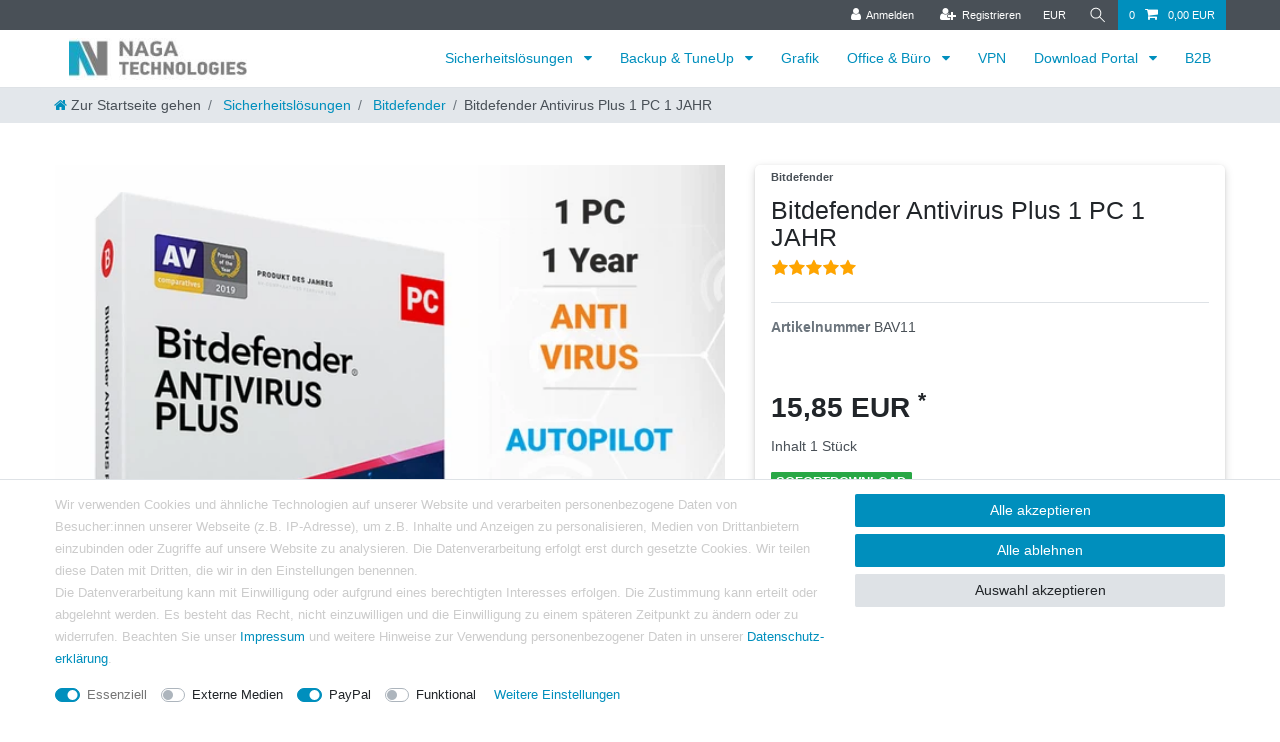

--- FILE ---
content_type: text/html; charset=UTF-8
request_url: https://www.nagashop.eu/security/bitdefender/bitdefender-antivirus-plus-1-pc-1-jahr/a-7304
body_size: 66703
content:






<!DOCTYPE html>

<html lang="de" data-framework="vue" prefix="og: http://ogp.me/ns#" class="icons-loading">

<head>
                        

    <script type="text/javascript">
    (function() {
        var _availableConsents = {"necessary.consent":[true,[],null],"necessary.session":[true,[],null],"necessary.csrf":[true,["XSRF-TOKEN"],null],"necessary.shopbooster_cookie":[true,["plenty_cache"],null],"media.googleMaps":[null,[],null],"media.reCaptcha":[false,[],false],"paypal.paypal-cookies":[false,["X-PP-SILOVER","X-PP-L7","tsrc","paypalplus_session_v2"],true],"convenience.languageDetection":[null,[],null]};
        var _allowedCookies = ["plenty_cache","XSRF-TOKEN","plenty-shop-cookie","PluginSetPreview","SID_PLENTY_ADMIN_19081","PreviewCookie"] || [];

        window.ConsentManager = (function() {
            var _consents = (function() {
                var _rawCookie = document.cookie.split(";").filter(function (cookie) {
                    return cookie.trim().indexOf("plenty-shop-cookie=") === 0;
                })[0];

                if (!!_rawCookie) {
                    try {
                        _rawCookie = decodeURIComponent(_rawCookie);
                    } catch (e) {
                        document.cookie = "plenty-shop-cookie= ; expires = Thu, 01 Jan 1970 00:00:00 GMT"
                        return null;
                    }

                    try {
                        return JSON.parse(
                            _rawCookie.trim().substr("plenty-shop-cookie=".length)
                        );
                    } catch (e) {
                        return null;
                    }
                }
                return null;
            })();

            Object.keys(_consents || {}).forEach(function(group) {
                if(typeof _consents[group] === 'object' && _consents[group] !== null)
                {
                    Object.keys(_consents[group] || {}).forEach(function(key) {
                        var groupKey = group + "." + key;
                        if(_consents[group][key] && _availableConsents[groupKey] && _availableConsents[groupKey][1].length) {
                            Array.prototype.push.apply(_allowedCookies, _availableConsents[groupKey][1]);
                        }
                    });
                }
            });

            if(!_consents) {
                Object.keys(_availableConsents || {})
                    .forEach(function(groupKey) {
                        if(_availableConsents[groupKey] && ( _availableConsents[groupKey][0] || _availableConsents[groupKey][2] )) {
                            Array.prototype.push.apply(_allowedCookies, _availableConsents[groupKey][1]);
                        }
                    });
            }

            var _setResponse = function(key, response) {
                _consents = _consents || {};
                if(typeof key === "object" && typeof response === "undefined") {
                    _consents = key;
                    document.dispatchEvent(new CustomEvent("consent-change", {
                        detail: {key: null, value: null, data: key}
                    }));
                    _enableScriptsOnConsent();
                } else {
                    var groupKey = key.split(".")[0];
                    var consentKey = key.split(".")[1];
                    _consents[groupKey] = _consents[groupKey] || {};
                    if(consentKey === "*") {
                        Object.keys(_availableConsents).forEach(function(aKey) {
                            if(aKey.split(".")[0] === groupKey) {
                                _consents[groupKey][aKey.split(".")[1]] = response;
                            }
                        });
                    } else {
                        _consents[groupKey][consentKey] = response;
                    }
                    document.dispatchEvent(new CustomEvent("consent-change", {
                        detail: {key: key, value: response, data: _consents}
                    }));
                    _enableScriptsOnConsent();
                }
                if(!_consents.hasOwnProperty('_id')) {
                    _consents['_id'] = "f05005704769e8d9ef5ac1367577c7de241cbaeb";
                }

                Object.keys(_availableConsents).forEach(function(key) {
                    if((_availableConsents[key][1] || []).length > 0) {
                        if(_isConsented(key)) {
                            _availableConsents[key][1].forEach(function(cookie) {
                                if(_allowedCookies.indexOf(cookie) < 0) _allowedCookies.push(cookie);
                            });
                        } else {
                            _allowedCookies = _allowedCookies.filter(function(cookie) {
                                return _availableConsents[key][1].indexOf(cookie) < 0;
                            });
                        }
                    }
                });

                document.cookie = "plenty-shop-cookie=" + JSON.stringify(_consents) + "; path=/; expires=" + _expireDate() + "; secure";
            };
            var _hasResponse = function() {
                return _consents !== null;
            };

            var _expireDate = function() {
                var expireSeconds = 0;
                                    expireSeconds = 8640000;
                                const date = new Date();
                date.setSeconds(date.getSeconds() + expireSeconds);
                const offset = date.getTimezoneOffset() / 60;
                date.setHours(date.getHours() - offset)
                return date.toUTCString();
            }
            var _isConsented = function(key) {
                var groupKey = key.split(".")[0];
                var consentKey = key.split(".")[1];

                if (consentKey === "*") {
                    return Object.keys(_availableConsents).some(function (aKey) {
                        var aGroupKey = aKey.split(".")[0];
                        return aGroupKey === groupKey && _isConsented(aKey);
                    });
                } else {
                    if(!_hasResponse()) {
                        return _availableConsents[key][0] || _availableConsents[key][2];
                    }

                    if(_consents.hasOwnProperty(groupKey) && _consents[groupKey].hasOwnProperty(consentKey))
                    {
                        return !!_consents[groupKey][consentKey];
                    }
                    else {
                        if(!!_availableConsents[key])
                        {
                            return _availableConsents[key][0];
                        }

                        console.warn("Cookie has been blocked due to not being registered: " + key);
                        return false;
                    }
                }
            };
            var _getConsents = function() {
                var _result = {};
                Object.keys(_availableConsents).forEach(function(key) {
                    var groupKey = key.split(".")[0];
                    var consentKey = key.split(".")[1];
                    _result[groupKey] = _result[groupKey] || {};
                    if(consentKey !== "*") {
                        _result[groupKey][consentKey] = _isConsented(key);
                    }
                });
                return _result;
            };
            var _isNecessary = function(key) {
                return _availableConsents.hasOwnProperty(key) && _availableConsents[key][0];
            };
            var _enableScriptsOnConsent = function() {
                var elementsToEnable = document.querySelectorAll("script[data-cookie-consent]");
                Array.prototype.slice.call(elementsToEnable).forEach(function(el) {
                    if(el.dataset && el.dataset.cookieConsent && _isConsented(el.dataset.cookieConsent) && el.type !== "application/javascript") {
                        var newScript = document.createElement("script");
                        if(el.src) {
                            newScript.src = el.src;
                        } else {
                            newScript.textContent = el.textContent;
                        }
                        el.parentNode.replaceChild(newScript, el);
                    }
                });
            };
            window.addEventListener("load", _enableScriptsOnConsent);
                        // Cookie proxy
            (function() {
                var _data = {};
                var _splitCookieString = function(cookiesString) {

                    var _allCookies = cookiesString.split(";");
                    var regex = /[^=]+=[^;]*;?((?:expires|path|domain)=[^;]*;)*/gm;
                    var cookies = [];

                    _allCookies.forEach(function(cookie){
                        if(cookie.trim().indexOf("plenty-shop-cookie=") === 0) {
                            var cookieString = decodeURIComponent(cookiesString);
                            var match;
                            while((match = regex.exec(cookieString)) !== null) {
                                if(match.index === match.lastIndex) {
                                    regex.lastIndex++;
                                }
                                cookies.push(match[0]);
                            }
                        } else if(cookie.length) {
                            cookies.push(cookie);
                        }
                    });

                    return cookies;

                };
                var _parseCookies = function (cookiesString) {
                    return _splitCookieString(cookiesString).map(function(cookieString) {
                        return _parseCookie(cookieString);
                    });
                };
                var _parseCookie = function(cookieString) {
                    var cookie = {
                        name: null,
                        value: null,
                        params: {}
                    };
                    var match = /^([^=]+)=([^;]*);*((?:[^;]*;?)*)$/.exec(cookieString.trim());
                    if(match && match[1]) {
                        cookie.name = match[1];
                        cookie.value = match[2];

                        (match[3] || "").split(";").map(function(param) {
                            return /^([^=]+)=([^;]*);?$/.exec(param.trim());
                        }).filter(function(param) {
                            return !!param;
                        }).forEach(function(param) {
                            cookie.params[param[1]] = param[2];
                        });

                        if(cookie.params && !cookie.params.path) {
                            cookie.params.path = "/";
                        }
                    }

                    return cookie;
                };
                var _isAllowed = function(cookieName) {
                    return _allowedCookies.some(function(allowedCookie) {
                        var match = /^\/(.*)\/([gmiy]*)$/.exec(allowedCookie);
                        return (match && match[1] && (new RegExp(match[1], match[2])).test(cookieName))
                            || allowedCookie === cookieName;
                    });
                };
                var _set = function(cookieString) {
                    var cookie = _parseCookie(cookieString);
                                                                    var domainParts = (window.location.host || window.location.hostname).split(".");
                        if(domainParts[0] === "www") {
                            domainParts.shift();
                            cookie.domain = "." + domainParts.join(".");
                        } else {
                            cookie.domain = (window.location.host || window.location.hostname);
                        }
                                        if(cookie && cookie.name) {
                        if(_isAllowed(cookie.name)) {
                            var cookieValue = cookie.value || "";
                            _data[cookie.name] = cookieValue + Object.keys(cookie.params || {}).map(function(paramKey) {
                                                            var date = new Date(_expireDate());
                                if(paramKey === "expires" && (new Date(cookie.params[paramKey]).getTime()) > date.getTime()) {
                                    return "; expires=" + _expireDate();
                                }
                                                            return "; " + paramKey.trim() + "=" + cookie.params[paramKey].trim();
                            }).join("");
                        } else {
                            _data[cookie.name] = null;
                            console.warn("Cookie has been blocked due to privacy settings: " + cookie.name);
                        }
                        _update();
                    }
                };
                var _get = function() {
                    return Object.keys(_data).filter(function (key) {
                        return !!_data[key];
                    }).map(function (key) {
                        return key + "=" + (_data[key].split(";")[0]);
                    }).join("; ");
                };
                var _update = function() {
                    delete document.cookie;
                    var cookies = _parseCookies(document.cookie);
                    Object.keys(_data).forEach(function(key) {
                        if(!_data[key]) {
                            // unset cookie
                            var domains = (window.location.host || window.location.hostname).split(".");
                            while(domains.length > 1) {
                                document.cookie = key + "=; path=/; expires=Thu, 01 Jan 1970 00:00:01 GMT; domain="+domains.join(".");
                                document.cookie = key + "=; path=/; expires=Thu, 01 Jan 1970 00:00:01 GMT; domain=."+domains.join(".");
                                domains.shift();
                            }
                            document.cookie = key + "=; path=/; expires=Thu, 01 Jan 1970 00:00:01 GMT;";
                            delete _data[key];
                        } else {
                            var existingCookie = cookies.find(function(cookie) { return cookie.name === key; });
                            var parsedData = _parseCookie(key + "=" + _data[key]);
                            if(!existingCookie || existingCookie.value !== parsedData.value) {
                                document.cookie = key + "=" + _data[key];
                            } else {
                                // console.log('No changes to cookie: ' + key);
                            }
                        }
                    });

                    if(!document.__defineGetter__) {
                        Object.defineProperty(document, 'cookie', {
                            get: _get,
                            set: _set
                        });
                    } else {
                        document.__defineGetter__('cookie', _get);
                        document.__defineSetter__('cookie', _set);
                    }
                };

                _splitCookieString(document.cookie).forEach(function(cookie)
                {
                    _set(cookie);
                });

                _update();
            })();
            
            return {
                setResponse: _setResponse,
                hasResponse: _hasResponse,
                isConsented: _isConsented,
                getConsents: _getConsents,
                isNecessary: _isNecessary
            };
        })();
    })();
</script>


    
<meta charset="utf-8">
<meta http-equiv="X-UA-Compatible" content="IE=edge">
<meta name="viewport" content="width=device-width, initial-scale=1">
<meta name="generator" content="plentymarkets" />
<meta name="format-detection" content="telephone=no"> 
<link rel="icon" type="image/x-icon" href="https://cdn02.plentymarkets.com/u2enryuszbdv/frontend/favicon.png">



            <link rel="canonical" href="https://www.nagashop.eu/security/bitdefender/bitdefender-antivirus-plus-1-pc-1-jahr/a-7304">
    
                        <link rel="alternate" hreflang="x-default" href="https://www.nagashop.eu/security/bitdefender/bitdefender-antivirus-plus-1-pc-1-jahr/a-7304"/>
                    <link rel="alternate" hreflang="de" href="https://www.nagashop.eu/security/bitdefender/bitdefender-antivirus-plus-1-pc-1-jahr/a-7304"/>
                    <link rel="alternate" hreflang="en" href="https://www.nagashop.eu/en/security/bitdefender/bitdefender-antivirus-plus-1-pc-1-year/a-7304"/>
            
<style data-font="Custom-Font">
    
                
        .icons-loading .fa { visibility: hidden !important; }
</style>

<link rel="preload" href="https://cdn02.plentymarkets.com/u2enryuszbdv/plugin/50/ceres/css/ceres-icons.css" as="style" onload="this.onload=null;this.rel='stylesheet';">
<noscript><link rel="stylesheet" href="https://cdn02.plentymarkets.com/u2enryuszbdv/plugin/50/ceres/css/ceres-icons.css"></noscript>


<link rel="preload" as="style" href="https://cdn02.plentymarkets.com/u2enryuszbdv/plugin/50/ceres/css/ceres-base.css?v=e9e3fe9d7b19769a6823d4abb82440c4d8ade01a">
    <link rel="stylesheet" href="https://cdn02.plentymarkets.com/u2enryuszbdv/plugin/50/ceres/css/ceres-base.css?v=e9e3fe9d7b19769a6823d4abb82440c4d8ade01a">


<script type="application/javascript">
    /*! loadCSS. [c]2017 Filament Group, Inc. MIT License */
    /* This file is meant as a standalone workflow for
    - testing support for link[rel=preload]
    - enabling async CSS loading in browsers that do not support rel=preload
    - applying rel preload css once loaded, whether supported or not.
    */
    (function( w ){
        "use strict";
        // rel=preload support test
        if( !w.loadCSS ){
            w.loadCSS = function(){};
        }
        // define on the loadCSS obj
        var rp = loadCSS.relpreload = {};
        // rel=preload feature support test
        // runs once and returns a function for compat purposes
        rp.support = (function(){
            var ret;
            try {
                ret = w.document.createElement( "link" ).relList.supports( "preload" );
            } catch (e) {
                ret = false;
            }
            return function(){
                return ret;
            };
        })();

        // if preload isn't supported, get an asynchronous load by using a non-matching media attribute
        // then change that media back to its intended value on load
        rp.bindMediaToggle = function( link ){
            // remember existing media attr for ultimate state, or default to 'all'
            var finalMedia = link.media || "all";

            function enableStylesheet(){
                // unbind listeners
                if( link.addEventListener ){
                    link.removeEventListener( "load", enableStylesheet );
                } else if( link.attachEvent ){
                    link.detachEvent( "onload", enableStylesheet );
                }
                link.setAttribute( "onload", null );
                link.media = finalMedia;
            }

            // bind load handlers to enable media
            if( link.addEventListener ){
                link.addEventListener( "load", enableStylesheet );
            } else if( link.attachEvent ){
                link.attachEvent( "onload", enableStylesheet );
            }

            // Set rel and non-applicable media type to start an async request
            // note: timeout allows this to happen async to let rendering continue in IE
            setTimeout(function(){
                link.rel = "stylesheet";
                link.media = "only x";
            });
            // also enable media after 3 seconds,
            // which will catch very old browsers (android 2.x, old firefox) that don't support onload on link
            setTimeout( enableStylesheet, 3000 );
        };

        // loop through link elements in DOM
        rp.poly = function(){
            // double check this to prevent external calls from running
            if( rp.support() ){
                return;
            }
            var links = w.document.getElementsByTagName( "link" );
            for( var i = 0; i < links.length; i++ ){
                var link = links[ i ];
                // qualify links to those with rel=preload and as=style attrs
                if( link.rel === "preload" && link.getAttribute( "as" ) === "style" && !link.getAttribute( "data-loadcss" ) ){
                    // prevent rerunning on link
                    link.setAttribute( "data-loadcss", true );
                    // bind listeners to toggle media back
                    rp.bindMediaToggle( link );
                }
            }
        };

        // if unsupported, run the polyfill
        if( !rp.support() ){
            // run once at least
            rp.poly();

            // rerun poly on an interval until onload
            var run = w.setInterval( rp.poly, 500 );
            if( w.addEventListener ){
                w.addEventListener( "load", function(){
                    rp.poly();
                    w.clearInterval( run );
                } );
            } else if( w.attachEvent ){
                w.attachEvent( "onload", function(){
                    rp.poly();
                    w.clearInterval( run );
                } );
            }
        }


        // commonjs
        if( typeof exports !== "undefined" ){
            exports.loadCSS = loadCSS;
        }
        else {
            w.loadCSS = loadCSS;
        }
    }( typeof global !== "undefined" ? global : this ) );

    (function() {
        var checkIconFont = function() {
            if(!document.fonts || document.fonts.check("1em FontAwesome")) {
                document.documentElement.classList.remove('icons-loading');
            }
        };

        if(document.fonts) {
            document.fonts.addEventListener("loadingdone", checkIconFont);
            window.addEventListener("load", checkIconFont);
        }
        checkIconFont();
    })();
</script>

                    

<!-- Extend the existing style with a template -->
                    



    
    
                
    
    

    
    
    
    
    

                    


<meta name="robots" content="all">
<meta property="og:title" content="Bitdefender Antivirus Plus 1 PC 1 JAHR
         | Nagashop - Software günstig kaufen √  legale Lizenzen √ schnell installiert"/>
<meta property="og:type" content="article"/>
<meta property="og:url" content="https://www.nagashop.eu/security/bitdefender/bitdefender-antivirus-plus-1-pc-1-jahr/a-7304"/>
<meta property="og:image" content="https://cdn02.plentymarkets.com/u2enryuszbdv/item/images/7304/full/BAV11---1.jpg"/>
<meta property="thumbnail" content="https://cdn02.plentymarkets.com/u2enryuszbdv/item/images/7304/full/BAV11---1.jpg"/>

<script type="application/ld+json">
            {
                "@context"      : "https://schema.org/",
                "@type"         : "Product",
                "@id"           : "1384",
                "name"          : "Bitdefender Antivirus Plus 1 PC 1 JAHR",
                "category"      : "Bitdefender",
                "releaseDate"   : "",
                "image"         : "https://cdn02.plentymarkets.com/u2enryuszbdv/item/images/7304/full/BAV11---1.jpg",
                "identifier"    : "1384",
                "description"   : " Der beste Virenschutz zur Abwehr von Windows-Bedrohungen Unschlagbare Erkennung von Cyberbedrohungen Optimierte Leistung bewahrt Systemgeschwindigkeit und Akkulaufzeit Mehrstufige Ransomware-Abwehr zum Schutz Ihrer Dateien HINWEIS: Um die Lizenz zu aktivieren und zu nutzen ist die Registrierung eines Kontos beim Hersteller obligatorisch Bitdefender Antivirus PLUS Der beste Virenschutz zur Abwehr von Windows-Bedrohungen Unschlagbare Erkennung von Cyberbedrohungen Optimierte Leistung bewahrt Systemgeschwindigkeit und Akkulaufzeit Mehrstufige Ransomware-Abwehr zum Schutz Ihrer Dateien HINWEIS: Um die Lizenz zu aktivieren und zu nutzen ist die Registrierung eines Kontos beim Hersteller obligatorisch Details Lizenz: Bitdefender Antivirus Plus Version: Vollversion Anzahl: f&amp;uuml;r 1 Ger&amp;auml;t (Windows auch Windows 10 und 11) Laufzeit: 1 Jahr (ab Aktivierung, nicht ab Kaufdatum!) Systeme**: 32/64 bit Windows 7 (SP1), 8.1, 10, 11 Region &amp; Sprache: G&amp;uuml;ltig f&amp;uuml;r alle verf&amp;uuml;gbaren Sprachen; F&amp;uuml;r D-A-CH Region Download: offizielle Download direkt vom Hersteller (Bitdefender Konto wird ben&amp;ouml;tigt) Qualit&amp;auml;t: Sichere Ware aus europ&amp;auml;ischen Distributionsquellen Sicherheit: Wir sind Bitdefender-Partner Lieferumfang Bitdefender Lizenz zur Softwareaktivierung (per Email) Installationsdatei direkt und sicher vom Hersteller - Es wird keine Box/CD/DVD/PKC verschickt! **Aktuelle Systemanforderungen k&amp;ouml;nnen kurzfristig abweichen. Bitte beim Hersteller gegenpr&amp;uuml;fen! Danke Downloadlink f&amp;uuml;r Handbuch (in elektronischer Form, in verf&amp;uuml;gbaren Sprachen) Ordentliche Rechnung direkt per Email. Die Rechnung mit der Lizenz wird nach Zahlungseingang i.d.R. innerhalb von 60 Minuten an Ihre Emailadresse versendet. So erhalten Sie Ihr Produkt: Die Rechnung inkl. Seriennummer und Downloadm&amp;ouml;glichkeit wird per Email an Ihre hinterlegte Emailadresse versendet. Bitte pr&amp;uuml;fen Sie Ihre Email inkl. SPAM Ordner, um Ihnen und uns Zeit zu ersparen. Vielen Dank! Eine Rechnungs&amp;auml;nderung auf einen anderen Rechnungsempf&amp;auml;nger nach dem Kauf ist nicht m&amp;ouml;glich. Auch nicht per Hinweis zum Kauf. Ausgenommen davon sind vom Verk&amp;auml;ufer falsch ausgestellte Rechnungen. Bitdefender Vergleich Schutz Uneingeschr&amp;auml;nkte Kontrolle mit dem wirksamsten Virenschutz am Markt. PC-Leistung Optimierte Leistung bewahrt Systemgeschwindigkeit und Akkulaufzeit Privatsph&amp;auml;re Ihre Daten und Privatsph&amp;auml;re sind in guten H&amp;auml;nden. Dateischredder Mit diesem Tool werden Dateien endg&amp;uuml;ltig und ohne Spuren zu hinterlassen von Ihrem PC gel&amp;ouml;scht. Bitdefender Autopilot Ist der Autopilot aktiviert, k&amp;uuml;mmert er sich ganz automatisch um alle Sicherheitsfragen. Sorgenfrei und schnell durch das Netz Erledigen Sie Ihre Bankgesch&amp;auml;fte und Eink&amp;auml;ufe in einem einzigartigen Browser, der speziell entwickelt wurde, um Ihre Transaktionen vor Betrugsversuchen zu sch&amp;uuml;tzen. Schutz in sozialen Netzwerken Sch&amp;uuml;tzen Sie sich vor sch&amp;auml;dlichen Links und Gefahren, die Ihre Kontakte in sozialen Netzwerken unwissentlich verbreiten. Sicheres Surfen Erfahren Sie schon vor dem Anklicken eines Links, ob Sie Ihre Suchergebnisse sicher aufrufen k&amp;ouml;nnen. Rettungsmodus Startet den Computer im Rettungsmodus neu, um Bereinigung und Wiederherstellung durchzuf&amp;uuml;hren. * mehr Informationen beim Hersteller Bitdefender Trademarks: Alle Markenrechte f&amp;uuml;r rechtsgesch&amp;uuml;tze Namen liegen bei dem jeweiligen Rechtinhaber, hier bei Bitdefender. Alle graphische Elemente, Logos,Icons etc. dienen nur zur Beschreibung des Angebots. Alle innerhalb des Internetangebotes genannten und ggf. durch Dritte gesch&amp;uuml;tzten Marken- und Warenzeichen unterliegenuneingeschr&amp;auml;nkt den Bestimmungen des jeweils g&amp;uuml;ltigen Kennzeichenrechts und den Besitzrechten der jeweiligen eingetragenen Eigent&amp;uuml;mer. Die Rechte dieses Designs liegen bei uns und d&amp;uuml;rfen nicht ohne Genehmigung von Dritten kopiert und verwendet werden. ",
                "disambiguatingDescription" : "&lt;ul&gt;
&lt;li&gt;Der beste Virenschutz zur Abwehr von Windows-Bedrohungen&lt;/li&gt;
&lt;li&gt;Unschlagbare Erkennung von Cyberbedrohungen&lt;/li&gt;
&lt;li&gt;Optimierte Leistung bewahrt Systemgeschwindigkeit und Akkulaufzeit&lt;/li&gt;
&lt;li&gt;Mehrstufige Ransomware-Abwehr zum Schutz Ihrer Dateien&lt;/li&gt;
&lt;/ul&gt;&lt;br&gt;&lt;br&gt;
HINWEIS: Um die Lizenz zu aktivieren und zu nutzen ist die Registrierung eines Kontos beim Hersteller obligatorisch",
                "manufacturer"  : {
                    "@type"         : "Organization",
                    "name"          : "Bitdefender"
                },
                "sku"           : "1384",
                "offers": {
                    "@type"         : "Offer",
                    "priceCurrency" : "EUR",
                    "price"         : "15.85",
                    "url"           : "https://www.nagashop.eu/security/bitdefender/bitdefender-antivirus-plus-1-pc-1-jahr/a-7304",
                    "priceSpecification":[
                                                {
                            "@type": "UnitPriceSpecification",
                            "price": "15.85",
                            "priceCurrency": "EUR",
                            "priceType": "SalePrice",
                            "referenceQuantity": {
                                "@type": "QuantitativeValue",
                                "value": "1",
                                "unitCode": "C62"
                            }
                        }

                    ],
                    "availability"  : "http://schema.org/InStock",
                    "itemCondition" : "https://schema.org/NewCondition"
                },
                "depth": {
                    "@type"         : "QuantitativeValue",
                    "value"         : "0"
                },
                "width": {
                    "@type"         : "QuantitativeValue",
                    "value"         : "0"
                },
                "height": {
                    "@type"         : "QuantitativeValue",
                    "value"         : "0"
                },
                "weight": {
                    "@type"         : "QuantitativeValue",
                    "value"         : "0"
                }
            }
        </script>

<title>Bitdefender Antivirus Plus 1 PC 1 JAHR
         | Nagashop - Software günstig kaufen √  legale Lizenzen √ schnell installiert</title>

            <link rel="stylesheet" href="https://cdn02.plentymarkets.com/u2enryuszbdv/plugin/50/feedback/css/main.css" media="none" onload="if(media!='all')media='all'">
<noscript><link rel="stylesheet" href="https://cdn02.plentymarkets.com/u2enryuszbdv/plugin/50/feedback/css/main.css"></noscript>


                <style>.bg-info {
display: none !important;
}
body {
    background-color: #ffffff !important;
}

body > #vue-app, body > #vue-error {
    background-color: #ffffff !important;
}
.navbar {
    background-color: #ffffff !important;
}


.footer {
    display: block;
    background-color: #008ebd !important;
}
.footer .footer-column h2 {
    color: #ffffff !important;
}
.footer a {
    color: #ffffff !important;
}
.static-link-list a {
    color: #ffffff !important;
}
.footer .svg.plenty-brand {
    display: none !important;
}


.widget-link-list .widget-inner h2 {
    color:#ffffff  !important;
}
.wrapper-main > nav.container-max {
position:static !important;
}

/*Bestellbestätigung Bank und Verwendungszweck hervorheben*/
#cashinadvanceBankDetails {
    color: darkred !important;

}
/*Bestellbestätigung Gesamte Schrift auf Normal*/
small, .small, .btn-labeled, .basket-preview .totals {
    font-size: 100% !important;
}




#mainNavbarCollapsable ul.mainmenu>li>ul.collapse {
    background-color: #ffffff !important;;
    border: 1px solid #008ebd !important;;
}
.cmp-product-thumb .add-to-basket-lg-container
{
border-color: transparent #018fbd2e transparent transparent;
border-width: 0px 60px 60px 0px;
}

/*KategorieHintergrund*/
.sidebar-categories, .widget-navigation-tree {
background: rgb(0 143 189 / 9%);
    background-image: linear-gradient(to bottom right, rgb(0 142 189 / 7%), rgb(255 255 255 / 85%));
box-shadow: 0 1px 3px 0 rgb(0 0 0 / 10%), 0 3px 10px 0 rgb(0 0 0 / 15%);
}

/*KategorieTitelFarbe*/
.sidebar-categories .category-title, .widget-navigation-tree .category-title {
     background: #008ebd;
    color: white;
    font-size: large;
}


/*Preiscontainer*/
.ContainerSumm {

    border-radius: 5px;
    padding: 0.01em 16px;
    box-shadow: 0 1px 3px 0 rgb(0 0 0 / 10%), 0 3px 10px 0 rgb(0 0 0 / 15%);
}

/*ArtikelShatten*/
article.cmp.cmp-product-thumb {
    border-radius: 3px;
    box-shadow: 0 1px 3px 0 rgb(0 0 0 / 10%), 0 3px 10px 0 rgb(0 0 0 / 15%);
}</style>
                            <meta name="google-site-verification" content="VfWaLF74RbcANLvY9BJ0AoCCyJGmZLrlukJMbMq9Se8" />
            <style>
    #paypal_loading_screen {
        display: none;
        position: fixed;
        z-index: 2147483640;
        top: 0;
        left: 0;
        width: 100%;
        height: 100%;
        overflow: hidden;

        transform: translate3d(0, 0, 0);

        background-color: black;
        background-color: rgba(0, 0, 0, 0.8);
        background: radial-gradient(ellipse closest-corner, rgba(0,0,0,0.6) 1%, rgba(0,0,0,0.8) 100%);

        color: #fff;
    }

    #paypal_loading_screen .paypal-checkout-modal {
        font-family: "HelveticaNeue", "HelveticaNeue-Light", "Helvetica Neue Light", helvetica, arial, sans-serif;
        font-size: 14px;
        text-align: center;

        box-sizing: border-box;
        max-width: 350px;
        top: 50%;
        left: 50%;
        position: absolute;
        transform: translateX(-50%) translateY(-50%);
        cursor: pointer;
        text-align: center;
    }

    #paypal_loading_screen.paypal-overlay-loading .paypal-checkout-message, #paypal_loading_screen.paypal-overlay-loading .paypal-checkout-continue {
        display: none;
    }

    .paypal-checkout-loader {
        display: none;
    }

    #paypal_loading_screen.paypal-overlay-loading .paypal-checkout-loader {
        display: block;
    }

    #paypal_loading_screen .paypal-checkout-modal .paypal-checkout-logo {
        cursor: pointer;
        margin-bottom: 30px;
        display: inline-block;
    }

    #paypal_loading_screen .paypal-checkout-modal .paypal-checkout-logo img {
        height: 36px;
    }

    #paypal_loading_screen .paypal-checkout-modal .paypal-checkout-logo img.paypal-checkout-logo-pp {
        margin-right: 10px;
    }

    #paypal_loading_screen .paypal-checkout-modal .paypal-checkout-message {
        font-size: 15px;
        line-height: 1.5;
        padding: 10px 0;
    }

    #paypal_loading_screen.paypal-overlay-context-iframe .paypal-checkout-message, #paypal_loading_screen.paypal-overlay-context-iframe .paypal-checkout-continue {
        display: none;
    }

    .paypal-spinner {
        height: 30px;
        width: 30px;
        display: inline-block;
        box-sizing: content-box;
        opacity: 1;
        filter: alpha(opacity=100);
        animation: rotation .7s infinite linear;
        border-left: 8px solid rgba(0, 0, 0, .2);
        border-right: 8px solid rgba(0, 0, 0, .2);
        border-bottom: 8px solid rgba(0, 0, 0, .2);
        border-top: 8px solid #fff;
        border-radius: 100%
    }

    .paypalSmartButtons div {
        margin-left: 10px;
        margin-right: 10px;
    }
</style>    
                                    
    </head>

<body class="page-singleitem item-7304 variation-1384 ">

                    

<script>
    if('ontouchstart' in document.documentElement)
    {
        document.body.classList.add("touch");
    }
    else
    {
        document.body.classList.add("no-touch");
    }
</script>


<div id="vue-app" class="app">
    
    <lazy-hydrate when-idle>
        <notifications template="#vue-notifications" :initial-notifications="{&quot;error&quot;:null,&quot;warn&quot;:null,&quot;info&quot;:null,&quot;success&quot;:null,&quot;log&quot;:null}"></notifications>
    </lazy-hydrate>

    

             <header id="page-header" class="sticky-top">
        <div class="container-max">
            <div class="row flex-row-reverse position-relative">
                <div id="page-header-parent" class="col-12 header-container" data-header-offset>
                    <!-- 1567 -->
 

<div class="top-bar header-fw">
    <div class="container-max px-0 pr-lg-3">
        <div class="row mx-0 flex-row-reverse position-relative">
                                            
            <div class="top-bar-items ">
                                <div class="controls">
                    <ul id="controlsList" class="controls-list mb-0 d-flex list-inline pl-2 pl-sm-1 pl-md-0">
                                                    <li class="list-inline-item control-user">
                                <client-only>
                                    <user-login-handler
                                        :show-login="true"
                                        :show-registration="true">
                                                                                <a class="nav-link" data-toggle="modal" aria-label="Anmelden">
                                            <i class="fa fa-user mr-0 mr-sm-1" aria-hidden="true"></i>
                                            <span class="d-none d-sm-inline">Anmelden</span>
                                        </a>
                                                                                                                        <a class="nav-link" data-toggle="modal" aria-label="Registrieren">
                                            <i class="fa fa-user-plus mr-0 mr-sm-1" aria-hidden="true"></i>
                                            <span class="d-none d-sm-inline">Registrieren</span>
                                        </a>
                                                                            </user-login-handler>
                                </client-only>
                            </li>
                        
                        
                                                    <li class="list-inline-item dropdown control-languages">
                                <a class="nav-link"
                                   data-toggle="collapse"
                                   href="#currencySelect"
                                   aria-expanded="false"
                                   aria-controls="currencySelect"
                                   data-parent="#controlsList"
                                   data-testing="currency-select"
                                   aria-label="Währung">
                                    <span>EUR</span>
                                </a>
                            </li>
                        
                                                    <li class="list-inline-item control-search">
                                <a class="anicon anicon-search-xcross nav-link"
                                    
                                    data-toggle="collapse"
                                    href="#searchBox"
                                    aria-expanded="false"
                                    aria-controls="searchBox"
                                    data-testing="searchbox-select"
                                    data-parent="#controlsList"
                                    aria-label="Suche"
                                    @mouseover.once="$store.dispatch('loadComponent', 'item-search')">
                                    <span class="anicon-search-item" aria-hidden="true"></span>
                                </a>
                            </li>
                        
                        
                                                    <li class="list-inline-item control-basket position-relative">
                                <a v-toggle-basket-preview href="#" class="toggle-basket-preview nav-link" >
                                                                            <span class="mr-2" v-basket-item-quantity="$store.state.basket.data.itemQuantity">0</span>
                                    
                                    <icon icon="shopping-cart" class-loading="fa-refresh" :loading="$store.state.basket.isBasketLoading"></icon>
                                                                            <span class="badge p-0 ml-2" v-if="!$store.state.basket.showNetPrices" v-basket-item-sum="$store.state.basket.data.itemSum">0,00 EUR</span>
                                        <span class="badge p-0 ml-2" v-else v-cloak v-basket-item-sum="$store.state.basket.data.itemSumNet">0,00 EUR</span>
                                                                    </a>

                                <basket-preview v-if="$store.state.lazyComponent.components['basket-preview']" :show-net-prices="false" :visible-fields="[&quot;basket.value_of_items_gross&quot;,&quot;basket.shipping_costs_gross&quot;,&quot;basket.order_total_gross&quot;]">
                                    <template #before-basket-item>
                                                            
                                    </template>
                                    <template #after-basket-item>
                                                            
                                    </template>
                                    <template #before-basket-totals>
                                                            
                                    </template>
                                    <template #before-item-sum>
                                                            
                                    </template>
                                    <template #after-item-sum>
                                                            
                                    </template>
                                    <template #before-shipping-costs>
                                                            
                                    </template>
                                    <template #after-shipping-costs>
                                                            
                                    </template>
                                    <template #before-total-sum>
                                                            
                                    </template>
                                    <template #before-vat>
                                                            
                                    </template>
                                    <template #after-vat>
                                                            
                                    </template>
                                    <template #after-total-sum>
                                                            
                                    </template>
                                    <template #after-basket-totals>
                                                            
                                    </template>
                                    <template #before-checkout-button>
                                                            
                                    </template>
                                    <template #after-checkout-button>
                                                            
                                    </template>
                                </basket-preview>
                            </li>
                                            </ul>
                </div>
            </div>
        </div>
    </div>

    <div class="container-max px-0 px-lg-3">
        <div class="row mx-0 flex-row-reverse">
                            <div id="searchBox" class="cmp cmp-search-box collapse">
                                            <lazy-load component="item-search">                            <item-search>
                                                            </item-search>
                        </lazy-load>                                    </div>
            
                            <div id="currencySelect" class="cmp cmp-currency-select collapse">
                    <div class="container-max">
                        <div class="row py-3">
                            <div class="currency-list col-12">
                                <div class="list-title">
                                    <strong>Währung</strong>
                                    <hr>
                                </div>
                                <ul class="row text-center text-sm-left">
                                                                                                                                                    <li class="col-2 px-0 active">
                                            <a class="nav-link" data-testing="EUR" href="?currency=EUR" rel="nofollow">
                                                                                                    EUR <br class="d-block d-sm-none" />(€)
                                                                                            </a>
                                        </li>
                                                                                                                                                    <li class="col-2 px-0">
                                            <a class="nav-link" data-testing="GBP" href="?currency=GBP" rel="nofollow">
                                                                                                    GBP <br class="d-block d-sm-none" />(£)
                                                                                            </a>
                                        </li>
                                                                                                        </ul>
                            </div>
                        </div>
                    </div>
                </div>
            
                    </div>
    </div>
</div>



<nav class="navbar header-fw p-0 border-bottom megamenu">
    <div class="container-max d-block"
    >
        <div class="row mx-0 position-relative d-flex">
            <div class="brand-wrapper px-lg-3 d-flex flex-fill">
                                    <a class="navbar-brand py-2" href="/">
                        <picture data-alt="Nagashop - Software günstig kaufen √  legale Lizenzen √ schnell installiert">
                            <source srcset="https://cdn02.plentymarkets.com/u2enryuszbdv/frontend/Design/Startseite/company_logo5.jpg">
                            <img
                                class="img-fluid"
                                src="https://cdn02.plentymarkets.com/u2enryuszbdv/frontend/Design/Startseite/company_logo5.jpg"
                                alt="Nagashop - Software günstig kaufen √  legale Lizenzen √ schnell installiert"
                            />
                        </picture>
                    </a>
                
                <button v-open-mobile-navigation id="mobile-navigation-toggler" class="navbar-toggler d-lg-none p-3" type="button">
                    &#9776;
                </button>
            </div>

            <div class="main-navbar-collapsable d-none d-lg-block">
                <ul class="mainmenu p-0 m-0 d-flex">
                                
    
        
                                                                                                                                                                                                                                                                                                                                                                                                                                                                                                    
            
                <li class="ddown" v-navigation-touch-handler>
                    <a href="/security" itemprop="name">
                        Sicherheitslösungen
                    </a>
                                        <ul data-level="1" class="collapse nav-dropdown-0">
                                                                                                                                                        <li><ul class="collapse-inner">
                                    <li class="level1">
                                                <a @touchstart.stop href="/security/ashampoo" itemprop="name">Ashampoo Sicherheit</a>
                    </li>
                                                        </ul></li>
                                                                                                                    <li><ul class="collapse-inner">
                                    <li class="level1">
                                                <a @touchstart.stop href="/security/avast" itemprop="name">AVAST</a>
                    </li>
                                                                
                                                        </ul></li>
                                                                                                                    <li><ul class="collapse-inner">
                                    <li class="level1">
                                                <a @touchstart.stop href="/security/avg" itemprop="name">AVG</a>
                    </li>
                                                                
                                                        </ul></li>
                                                                                                                    <li><ul class="collapse-inner">
                                    <li class="level1">
                                                <a @touchstart.stop href="/security/bitdefender" itemprop="name">Bitdefender</a>
                    </li>
                                                                
                                                        </ul></li>
                                                                                                                    <li><ul class="collapse-inner">
                                    <li class="level1">
                                                <a @touchstart.stop href="/security/eset" itemprop="name">ESET</a>
                    </li>
                                                                
                                                        </ul></li>
                                                                                                                    <li><ul class="collapse-inner">
                                    <li class="level1">
                                                <a @touchstart.stop href="/security/g-data" itemprop="name">G DATA</a>
                    </li>
                                                        </ul></li>
                                                                                                                    <li><ul class="collapse-inner">
                                    <li class="level1">
                                                <a @touchstart.stop href="/security/secure" itemprop="name">F-Secure</a>
                    </li>
                                                                
                                                        </ul></li>
                                                                                                                    <li><ul class="collapse-inner">
                                    <li class="level1">
                                                <a @touchstart.stop href="/security/kaspersky-lab" itemprop="name">Kaspersky Lab</a>
                    </li>
                                                                
                                                        </ul></li>
                                                                                                                    <li><ul class="collapse-inner">
                                    <li class="level1">
                                                <a @touchstart.stop href="/security/malwarebytes" itemprop="name">Malwarebytes</a>
                    </li>
                                                        </ul></li>
                                                                                                                    <li><ul class="collapse-inner">
                                    <li class="level1">
                                                <a @touchstart.stop href="/security/mcafee" itemprop="name">McAfee</a>
                    </li>
                                                                
                                                        </ul></li>
                                                                                                                    <li><ul class="collapse-inner">
                                    <li class="level1">
                                                <a @touchstart.stop href="/security/nordvpn" itemprop="name">Nord VPN</a>
                    </li>
                                                        </ul></li>
                                                                                                                    <li><ul class="collapse-inner">
                                    <li class="level1">
                                                <a @touchstart.stop href="/security/norton" itemprop="name">Norton </a>
                    </li>
                                                                
                                                        </ul></li>
                                                                                                                    <li><ul class="collapse-inner">
                                    <li class="level1">
                                                <a @touchstart.stop href="/security/panda" itemprop="name">Panda</a>
                    </li>
                                                                
                                                        </ul></li>
                                                                                                                    <li><ul class="collapse-inner">
                                    <li class="level1">
                                                <a @touchstart.stop href="/security/trend-micro" itemprop="name">Trend Micro</a>
                    </li>
                                                        </ul></li>
                                                                                                                    <li><ul class="collapse-inner">
                                    <li class="level1">
                                                <a @touchstart.stop href="/security/watchdog" itemprop="name">Watchdog</a>
                    </li>
                                                        </ul></li>
                                                                        
                                            </ul>
                                    </li>

                        
        
                                                                                                                                                                                                                                                                    
            
                <li class="ddown" v-navigation-touch-handler>
                    <a href="/backup-tuneup" itemprop="name">
                        Backup &amp; TuneUp
                    </a>
                                        <ul data-level="1" class="collapse nav-dropdown-1">
                                                                                                                                                        <li><ul class="collapse-inner">
                                    <li class="level1">
                                                <a @touchstart.stop href="/backup-tuneup/tuneup-cleanup" itemprop="name">TuneUp &amp; CleanUp</a>
                    </li>
                                                                
                                                        </ul></li>
                                                                                                                    <li><ul class="collapse-inner">
                                    <li class="level1">
                                                <a @touchstart.stop href="/backup-tuneup/avg" itemprop="name">AVG TuneUp</a>
                    </li>
                                                        </ul></li>
                                                                                                                    <li><ul class="collapse-inner">
                                    <li class="level1">
                                                <a @touchstart.stop href="/backup-tuneup/avastdu" itemprop="name">AVAST Driver Updater</a>
                    </li>
                                                        </ul></li>
                                                                                                                    <li><ul class="collapse-inner">
                                    <li class="level1">
                                                <a @touchstart.stop href="/backup-tuneup/avast-cleanup" itemprop="name">AVAST Cleanup</a>
                    </li>
                                                        </ul></li>
                                                                                                                    <li><ul class="collapse-inner">
                                    <li class="level1">
                                                <a @touchstart.stop href="/backup-tuneup/backup" itemprop="name">Backup</a>
                    </li>
                                                                
                                                        </ul></li>
                                                                                                                    <li><ul class="collapse-inner">
                                    <li class="level1">
                                                <a @touchstart.stop href="/backup-tuneup/partitionen" itemprop="name">Partitionen</a>
                    </li>
                                                                
                                                        </ul></li>
                                                                                                                    <li><ul class="collapse-inner">
                                    <li class="level1">
                                                <a @touchstart.stop href="/backup-tuneup/datenrettung" itemprop="name">Datenrettung</a>
                    </li>
                                                        </ul></li>
                                                                        
                                            </ul>
                                    </li>

                        
        
                                                                
            
                <li>
                    <a href="/grafik-video" itemprop="name">
                        Grafik
                    </a>
                </li>

                        
        
                                                                                                                        
            
                <li class="ddown" v-navigation-touch-handler>
                    <a href="/office-buero" itemprop="name">
                        Office &amp; Büro
                    </a>
                                        <ul data-level="1" class="collapse nav-dropdown-2">
                                                                                                                                                        <li><ul class="collapse-inner">
                                    <li class="level1">
                                                <a @touchstart.stop href="/office-buero/ashampoo" itemprop="name">Ashampoo</a>
                    </li>
                                                        </ul></li>
                                                                                                                    <li><ul class="collapse-inner">
                                    <li class="level1">
                                                <a @touchstart.stop href="/office-buero/microsoft-office-365" itemprop="name">Microsoft Office 365 Suiten</a>
                    </li>
                                                        </ul></li>
                                                                        
                                            </ul>
                                    </li>

                        
        
                                                                
            
                <li>
                    <a href="/vpn" itemprop="name">
                        VPN
                    </a>
                </li>

                        
        
                                                                                                                                                                                                                                                                                                                                                                                                                                                                                                                                                                                                                                                                                                                                                                                                                                                                                                                                                                                                                                                                                                                                                                                                                                                                                                                                                                                                                                                                                                                                                                                                                                                                                                                                                        
            
                <li class="ddown" v-navigation-touch-handler>
                    <a href="/dl" itemprop="name">
                        Download Portal
                    </a>
                                        <ul data-level="1" class="collapse nav-dropdown-3">
                                                                                                                                                        <li><ul class="collapse-inner">
                                    <li class="level1">
                                                <a @touchstart.stop href="/dl/aom" itemprop="name">Aomei Backupper und Partition Assistant</a>
                    </li>
                                                        </ul></li>
                                                                                                                    <li><ul class="collapse-inner">
                                    <li class="level1">
                                                <a @touchstart.stop href="/dl/aomr" itemprop="name">Aomei MyRecover</a>
                    </li>
                                                        </ul></li>
                                                                                                                    <li><ul class="collapse-inner">
                                    <li class="level1">
                                                <a @touchstart.stop href="/dl/avg" itemprop="name">AVG Tune UP / Internet Security / Ultimate</a>
                    </li>
                                                        </ul></li>
                                                                                                                    <li><ul class="collapse-inner">
                                    <li class="level1">
                                                <a @touchstart.stop href="/dl/nss" itemprop="name">Norton Security Standard</a>
                    </li>
                                                        </ul></li>
                                                                                                                    <li><ul class="collapse-inner">
                                    <li class="level1">
                                                <a @touchstart.stop href="/dl/nsd" itemprop="name">Norton Security Deluxe</a>
                    </li>
                                                        </ul></li>
                                                                                                                    <li><ul class="collapse-inner">
                                    <li class="level1">
                                                <a @touchstart.stop href="/dl/nsp" itemprop="name">Norton Security Premium</a>
                    </li>
                                                        </ul></li>
                                                                                                                    <li><ul class="collapse-inner">
                                    <li class="level1">
                                                <a @touchstart.stop href="/dl/ns360" itemprop="name">Norton 360</a>
                    </li>
                                                        </ul></li>
                                                                                                                    <li><ul class="collapse-inner">
                                    <li class="level1">
                                                <a @touchstart.stop href="/dl/kso" itemprop="name">Kaspersky Small Office Security</a>
                    </li>
                                                        </ul></li>
                                                                                                                    <li><ul class="collapse-inner">
                                    <li class="level1">
                                                <a @touchstart.stop href="/dl/ksc" itemprop="name">Kaspersky Security Cloud</a>
                    </li>
                                                        </ul></li>
                                                                                                                    <li><ul class="collapse-inner">
                                    <li class="level1">
                                                <a @touchstart.stop href="/dl/kspp" itemprop="name">Kaspersky Standard/Plus/Premium</a>
                    </li>
                                                        </ul></li>
                                                                                                                    <li><ul class="collapse-inner">
                                    <li class="level1">
                                                <a @touchstart.stop href="/dl/fsc" itemprop="name">F-Secure Internet Security</a>
                    </li>
                                                        </ul></li>
                                                                                                                    <li><ul class="collapse-inner">
                                    <li class="level1">
                                                <a @touchstart.stop href="/dl/fsco" itemprop="name">F-Secure Internet Security.</a>
                    </li>
                                                        </ul></li>
                                                                                                                    <li><ul class="collapse-inner">
                                    <li class="level1">
                                                <a @touchstart.stop href="/dl/fss" itemprop="name">F-Secure Internet Security SAFE</a>
                    </li>
                                                        </ul></li>
                                                                                                                    <li><ul class="collapse-inner">
                                    <li class="level1">
                                                <a @touchstart.stop href="/dl/fts" itemprop="name">F-Secure TOTAL Security</a>
                    </li>
                                                        </ul></li>
                                                                                                                    <li><ul class="collapse-inner">
                                    <li class="level1">
                                                <a @touchstart.stop href="/dl/ffv" itemprop="name">F-Secure FREEDOM VPN</a>
                    </li>
                                                        </ul></li>
                                                                                                                    <li><ul class="collapse-inner">
                                    <li class="level1">
                                                <a @touchstart.stop href="/dl/fsk" itemprop="name">F-Secure KEY Passwort Manager</a>
                    </li>
                                                        </ul></li>
                                                                                                                    <li><ul class="collapse-inner">
                                    <li class="level1">
                                                <a @touchstart.stop href="/dl/gav" itemprop="name">G DATA Anti Virus</a>
                    </li>
                                                        </ul></li>
                                                                                                                    <li><ul class="collapse-inner">
                                    <li class="level1">
                                                <a @touchstart.stop href="/dl/gis" itemprop="name">G DATA internet Security</a>
                    </li>
                                                        </ul></li>
                                                                                                                    <li><ul class="collapse-inner">
                                    <li class="level1">
                                                <a @touchstart.stop href="/dl/gts" itemprop="name">G DATA Total Security</a>
                    </li>
                                                        </ul></li>
                                                                                                                    <li><ul class="collapse-inner">
                                    <li class="level1">
                                                <a @touchstart.stop href="/dl/gmis" itemprop="name">G DATA Mobile Internet Security</a>
                    </li>
                                                        </ul></li>
                                                                                                                    <li><ul class="collapse-inner">
                                    <li class="level1">
                                                <a @touchstart.stop href="/dl/365" itemprop="name">Office 365</a>
                    </li>
                                                        </ul></li>
                                                                                                                    <li><ul class="collapse-inner">
                                    <li class="level1">
                                                <a @touchstart.stop href="/dl/pav" itemprop="name">Panda Anti Virus</a>
                    </li>
                                                        </ul></li>
                                                                                                                    <li><ul class="collapse-inner">
                                    <li class="level1">
                                                <a @touchstart.stop href="/dl/pis" itemprop="name">Panda Internet Security</a>
                    </li>
                                                        </ul></li>
                                                                                                                    <li><ul class="collapse-inner">
                                    <li class="level1">
                                                <a @touchstart.stop href="/dl/pg" itemprop="name">Panda Global Protection</a>
                    </li>
                                                        </ul></li>
                                                                                                                    <li><ul class="collapse-inner">
                                    <li class="level1">
                                                <a @touchstart.stop href="/dl/mca" itemprop="name">McAfee Anti Virus</a>
                    </li>
                                                        </ul></li>
                                                                                                                    <li><ul class="collapse-inner">
                                    <li class="level1">
                                                <a @touchstart.stop href="/dl/pd" itemprop="name">Panda Dome</a>
                    </li>
                                                        </ul></li>
                                                                                                                    <li><ul class="collapse-inner">
                                    <li class="level1">
                                                <a @touchstart.stop href="/dl/mci" itemprop="name">McAfee Internet Security</a>
                    </li>
                                                        </ul></li>
                                                                                                                    <li><ul class="collapse-inner">
                                    <li class="level1">
                                                <a @touchstart.stop href="/dl/mct" itemprop="name">McAfee Total Protection</a>
                    </li>
                                                        </ul></li>
                                                                                                                    <li><ul class="collapse-inner">
                                    <li class="level1">
                                                <a @touchstart.stop href="/dl/mcl" itemprop="name">McAfee Live Safe</a>
                    </li>
                                                        </ul></li>
                                                                                                                    <li><ul class="collapse-inner">
                                    <li class="level1">
                                                <a @touchstart.stop href="/dl/mcd" itemprop="name">McAfee Download</a>
                    </li>
                                                        </ul></li>
                                                                    <li class="level1 bt-more"><a @touchstart.stop href="/dl">Mehr...</a></li>
                                        
                                            </ul>
                                    </li>

                        
        
                                                                
            
                <li>
                    <a href="/b2b" itemprop="name">
                        B2B
                    </a>
                </li>

                        

                </ul>
            </div>

        </div>
    </div>
</nav>

    
    
                
    
                
<div class="breadcrumbs header-fw unfixed">
    <nav class="small d-none d-md-block px-0" data-component="breadcrumbs" data-renderer="twig">
                <ul class="breadcrumb container-max px-3 py-2 my-0 mx-auto">
            <li class="breadcrumb-item">
                <a href="/" aria-label="">
                    <i class="fa fa-home" aria-hidden="true"></i>
                                        <span class="breadcrumb-home">Zur Startseite gehen</span>
                                                        </a>
            </li>
                                                                                                        <li class="breadcrumb-item">
                            <a href="/security">
                                Sicherheitslösungen
                            </a>
                                                                                                            </li>
                                                                                <li class="breadcrumb-item">
                            <a href="/security/bitdefender">
                                Bitdefender
                            </a>
                                                                                                            </li>
                                    
                                                    <li class="breadcrumb-item active">
                                                                        <span>Bitdefender Antivirus Plus 1 PC 1 JAHR</span>
                    </li>
                                    </ul>
        <script2 type="application/ld+json">
        {
            "@context":"http://schema.org/",
            "@type":"BreadcrumbList",
            "itemListElement": [{"@type":"ListItem","position":1,"item":{"@id":"\/","name":"Home"}},{"@type":"ListItem","position":2,"item":{"@id":"\/security","name":"Sicherheitsl\u00f6sungen"}},{"@type":"ListItem","position":3,"item":{"@id":"\/security\/bitdefender","name":"Bitdefender"}},{"@type":"ListItem","position":4,"item":{"@id":"https:\/\/www.nagashop.eu\/security\/bitdefender\/bitdefender-antivirus-plus-1-pc-1-jahr\/a-7304","name":"Bitdefender Antivirus Plus 1 PC 1 JAHR"}}]
        }
        </script2>
    </nav>
</div>
                </div>
            </div>
        </div>
    </header>
    

<div>
                
                        <lazy-hydrate when-idle>
        <mobile-navigation :initial-category="{&quot;level&quot;:2,&quot;parentCategoryId&quot;:32,&quot;linklist&quot;:&quot;Y&quot;,&quot;type&quot;:&quot;item&quot;,&quot;id&quot;:37,&quot;sitemap&quot;:&quot;Y&quot;,&quot;right&quot;:&quot;all&quot;,&quot;details&quot;:[{&quot;lang&quot;:&quot;de&quot;,&quot;singleItemView&quot;:&quot;ItemViewSingleItem&quot;,&quot;description&quot;:&quot;&lt;script&gt;document.getElementsByTagName(&#039;h1&#039;)[0].innerHTML = &#039;Bitdefender: Preisgekr\u00f6nte Anti-Viren-Software&#039;;&lt;\/script&gt;\n&lt;p&gt;Die Virenscanner aus dem Hause Bitdefender z\u00e4hlen zu&amp;nbsp;den effektivsten und daher auch beliebtesten Programmen zum Schutz vor Computerbedrohungen aller Art. Derzeit befinden sich im&amp;nbsp;Bitdefender Portfolio die Programme Antivirus Plus, Total Security Multi-Device sowie Internet Security Multi-Device. Alle drei Virenscanner haben von der Fachzeitschrift Computer Bild die Auszeichnung Best Product 2017&amp;nbsp;erhalten. In&amp;nbsp;der Begr\u00fcndung der Jury hie\u00df es&amp;nbsp;dazu: \u00bbBitdefender bietet den besten Schutz und ist somit die verdiente Nummer&amp;nbsp;1!\u00ab &lt;\/p&gt;\n&lt;h2&gt;Schnell installiert, komfortabel zu&amp;nbsp;bedienen&lt;\/h2&gt;\n&lt;p&gt;Die Software von Bitdefender l\u00e4sst sich mit nur wenigen Mausklicks und der Eingabe von ein paar Daten aus dem Internet herunterladen. Alle Programme lassen sich auf mehreren Ger\u00e4ten installieren, die Versionen Antivirus Plus und Internet Security Multi-Device auf bis zu&amp;nbsp;drei, die Version Total Security Multi-Device sogar auf bis zu&amp;nbsp;f\u00fcnf. Letztere bietet zudem neben einem umfassenden PC- und einem Android-Schutz auch eine Mac-Protection. Alle drei Virenscanner lassen sich innerhalb weniger Minuten schnell auf dem gew\u00fcnschten Ger\u00e4t installieren. Da&amp;nbsp;die Produkte selbsterkl\u00e4rend und sehr \u00fcbersichtlich aufgebaut sind, lassen sie sich auch von Laien ohne Probleme bedienen. Sind die Grundeinstellungen einmal gemacht, dann muss in&amp;nbsp;der Regel nicht weiter konfiguriert werden, und die Software arbeitet v\u00f6llig selbstst\u00e4ndig im&amp;nbsp;Hintergrund. V\u00f6llig automatisiert werden zudem in&amp;nbsp;regelm\u00e4\u00dfigen Abst\u00e4nden Updates durchgef\u00fchrt, damit die Software immer auf dem aktuellen Stand ist, um&amp;nbsp;auch auf die allerneuesten Bedrohungen reagieren zu&amp;nbsp;k\u00f6nnen.&lt;\/p&gt;\n&lt;h3&gt;Bitdefender bietet einen optimalen Schutz&lt;\/h3&gt;\n&lt;p&gt;Bitdefender bietet einen optimalen Schutz vor jeglicher Art an&amp;nbsp;Viren, vor Ransom- und Spyware sowie allen weiteren erdenklichen Schadprogrammen. Zudem bietet die Software einen optimalen Schutz der Privatsph\u00e4re, sodass jeder Anwender sorgenfrei im&amp;nbsp;Internet finanzielle Transaktionen oder Eink\u00e4ufe t\u00e4tigen kann. Auch Heimnetzwerke lassen sich mit Bitdefender perfekt vor Hacker- oder Botnet-Angriffen sch\u00fctzen. Mittlerweile kann Bitdefender, das seinen Hauptsitz in&amp;nbsp;Rum\u00e4nien hat, auf eine &lt;nobr&gt;15-j\u00e4hrige&lt;\/nobr&gt; Unternehmens- und Erfolgsgeschichte zur\u00fcckblicken. F\u00fcr die Kunden gibt es&amp;nbsp;selbstverst\u00e4ndlich ein eigenes Supportteam, das auf Deutsch kommuniziert und als sehr versiert gilt.&lt;\/p&gt;&quot;,&quot;metaKeywords&quot;:&quot;&quot;,&quot;plenty_category_details_image2_path&quot;:&quot;&quot;,&quot;itemListView&quot;:&quot;ItemViewCategoriesList&quot;,&quot;fulltext&quot;:&quot;N&quot;,&quot;metaTitle&quot;:&quot;Bitdefender \u2013 effektiver Schutz vor Viren\u2605\u2605\u2605&quot;,&quot;categoryId&quot;:&quot;37&quot;,&quot;nameUrl&quot;:&quot;bitdefender&quot;,&quot;pageView&quot;:&quot;PageDesignContent&quot;,&quot;shortDescription&quot;:&quot;&quot;,&quot;name&quot;:&quot;Bitdefender&quot;,&quot;updatedAt&quot;:&quot;2021-11-22T17:14:43+01:00&quot;,&quot;canonicalLink&quot;:&quot;&quot;,&quot;description2&quot;:&quot;&quot;,&quot;position&quot;:&quot;40&quot;,&quot;updatedBy&quot;:&quot;Support&quot;,&quot;metaRobots&quot;:&quot;ALL&quot;,&quot;plenty_category_details_image_path&quot;:&quot;&quot;,&quot;metaDescription&quot;:&quot;Sch\u00fctzt effektiv vor Virenprogrammen und anderen Schadprogramm \u2605\u2605\u2605 Regelm\u00e4\u00dfige Updates \u2713 einfach zu bedienen \u2713&quot;,&quot;image&quot;:null,&quot;imagePath&quot;:null,&quot;image2&quot;:null,&quot;image2Path&quot;:null,&quot;plentyId&quot;:19081}],&quot;clients&quot;:[{&quot;categoryId&quot;:&quot;37&quot;,&quot;plentyId&quot;:19081}]}" :include-language="false"></mobile-navigation>
    </lazy-hydrate>
</div>

    <div id="page-body" class="main">
            

        
                
                    <div class="single container-max page-content">
            <div class="row">
                <div class="col">
                    <single-item
                        v-cloak
                        item-data="691a599a15a93"
                        attributes-data="691a599a15af8"
                        variations="691a599a15af9"
                        :after-key="null"
                        :please-select-option-variation-id="0"
                        :init-please-select-option="false"
                        :show-net-prices="false"
                        :is-wish-list-enabled="true"
                        :item-id="7304"
                        v-slot="slotProps">
                        <!-- 1590 -->
 
<div class="widget widget-grid widget-two-col row mt-5">
    <div class="widget-inner col-xl-7 widget-prop-xl-2-1 col-lg-7 widget-prop-lg-2-1 col-md-7 widget-prop-md-2-1 col-sm-12 widget-prop-sm-3-1 widget-stacked-mobile col-12 widget-prop-3-1 widget-stacked-mobile">
        <div>


<div class="widget widget-item-image widget-primary
    ">
            <item-image-carousel
            :max-quantity="10"
            image-url-accessor="url"
            :show-thumbs="true"
            :show-dots="true"
            animation-style="standard"
            plugin-path="https://cdn02.plentymarkets.com/u2enryuszbdv/plugin/50/ceres">
        </item-image-carousel>
    </div>
</div>
    </div>
    <div class="widget-inner col-xl-5 widget-prop-xl-auto col-lg-5 widget-prop-lg-auto col-md-5 widget-prop-md-auto col-sm-12 widget-prop-sm-3-1 col-12 widget-prop-3-1">
        <div><div class="widget widget-sticky ContainerSumm" v-stick-in-parent data-sticky-container="#page-body">
    <div class="widget-inner">
        <lazy-hydrate never>

    <div class="widget widget-text widget-none producertag h6 producer text-muted">
        <div class="widget-inner bg-appearance pt-0 pr-0 pb-2 pl-0">
                            <p><span v-text="slotProps.getDataField('item.manufacturer.externalName')">Bitdefender</span></p>
                    </div>
    </div>

        </lazy-hydrate>
<lazy-hydrate never>

    <div class="widget widget-text widget-none title-outer">
        <div class="widget-inner bg-appearance pt-0 pr-0 pb-0 pl-0">
                            <h1><span v-text="slotProps.getDataField('texts.name1')">Bitdefender Antivirus Plus 1 PC 1 JAHR</span></h1>
                    </div>
    </div>

        </lazy-hydrate>
<div class="widget widget-feedback-average  "
        >
    <feedback-average
            :show-empty-ratings="false"
            size-of-stars="small"
            :show-ratings-amount="false">
    </feedback-average>
</div>
<hr class="widget widget-separator mb-3" >
<lazy-hydrate never>

    <div class="widget widget-text widget-none articlenumber small text-muted mb-5">
        <div class="widget-inner bg-appearance pt-0 pr-0 pb-0 pl-0">
                            <p><strong>Artikelnummer&nbsp;</strong><span v-text="slotProps.getDataField('variation.number')">BAV11</span></p>
                    </div>
    </div>

        </lazy-hydrate>
<div class="widget widget-item-bundle widget-primary
        "
    >
    <single-item-bundle
        :is-preview="false"
                >
    </single-item-bundle>
</div>
<div class="widget widget-attribute widget-primary
         mb-3"
    >
    <variation-select :force-content="false">
            </variation-select>
</div>
<div class="widget widget-graduate-price widget-primary
        "
    >
    <div class="widget-inner">
        <graduated-prices padding-inline-styles=""
                          padding-classes="">
        </graduated-prices>
    </div>
</div>
<div class="widget widget-item-price widget-none
        "
    >
        <set-price v-if="$store.state.items.isItemSet" :show-cross-price="true"></set-price>
        <item-price v-else :show-cross-price="true"></item-price>
</div>
<div class="widget widget-availability h4 "
    >
    <item-availability
        padding-classes=""
        padding-styles="">
    </item-availability>
</div>



<div class="widget widget-add-to-basket widget-primary
     mt-3 mb-3    "
    >

                        

    <intersect>
        <div class="w-100">
            <single-add-to-basket
                    button-size=""
                    padding-classes=""
                    padding-inline-styles="">
            </single-add-to-basket>
        </div>

        <template #loading>
            <button class="btn btn-block btn-primary btn-appearance">
                <i class="fa fa-shopping-cart" aria-hidden="true"></i>
                In den Warenkorb
            </button>
        </template>
    </intersect>

                        
</div>
    <div class="widget widget-add-to-wish-list widget-danger
                "
        >

        <add-to-wish-list></add-to-wish-list>

    </div>
<hr class="widget widget-separator mb-3" >
<div class="widget widget-order-property widget-none " >
    <order-property-list
                >
    </order-property-list>
</div>
<div class="widget widget-code widget-none vat small text-muted color-gray-700">
    <div class="widget-inner bg-appearance">
                    <span>* inkl. ges. MwSt. zzgl.<a  data-toggle="modal" href="#shippingscosts" title="Versandkosten"> Versandkosten</a></span>
            </div>
</div>
<lazy-hydrate never>

    <div class="widget widget-text widget-none">
        <div class="widget-inner bg-appearance">
                            <p><span v-text="slotProps.getDataField('variationProperties.{id, 2}.properties.{id, 4}.names.name')">digitaler Artikel</span> </p><p><span v-html="slotProps.getFilteredDataField('variationProperties.{id, 2}.properties.{id, 4}.values.value', 'escape')"></span><br></p>
                    </div>
    </div>

        </lazy-hydrate>

    </div>
</div>
</div>
    </div>
</div>
<div class="widget widget-grid widget-two-col row">
    <div class="widget-inner col-xl-7 widget-prop-xl-2-1 col-lg-7 widget-prop-lg-2-1 col-md-7 widget-prop-md-2-1 col-sm-12 widget-prop-sm-3-1 widget-stacked-mobile col-12 widget-prop-3-1 widget-stacked-mobile">
        <div><div class="widget widget-tab mt-5 mb-5" 
    >
    <tab-list class="widget-inner" appearance="primary" :render-empty="false">
                    <tab-item class="" 
                 
                title="Beschreibung"
                >
                <div class="my-4" data-builder-child-container="5ebe70f78485e"><lazy-hydrate never>

    <div class="widget widget-text widget-none">
        <div class="widget-inner bg-appearance pt-0 pr-0 pb-0 pl-0">
                            <p><div class="csshead">
<meta http-equiv="content-type" content="text/html; charset=utf-8">
<meta name="viewport" content="width=device-width, initial-scale=1">
<!--<link href="https://www.nagatech.eu/files/css/font/css/font-awesome.min.css" rel="stylesheet">-->
<link href="https://www.nagatech.eu/files/css/tcss.css" rel="stylesheet">
</div>
<!-- END-csshead -->
<!--============ PAGE ============-->
<div class="divh1">
<!--<style scoped>

@import url("https://ea.nagashop.de/css/tcss.css");
</style>-->
<div id="PAGE" class="parallex-t--XXX" style="">

<!--======= HEADER ===-->
<!-- END-headerfooter1 -->
<!--======= MAIN CONTENT =================-->
<div class="maincontent mainbgXXX roundsm">
<!--======= Gallery / Productinfo combo ===-->
<!-- END-productinfo1 -->
<!-- END-infotabs1 -->
<!-- END-textimgl -->
<!-- END-infoboxes1 -->
<!-- END-gallery_categories1 -->
<!-- END-testimonials -->
<!-- END-gallery_products1 -->
<div class="headerfooter1-START">

<!--======= Mobile Kurzbeschreibung =======-->
<div class="mobileshortdesc">
<div vocab="https://schema.org/" typeof="Product">
<span property="description"><ul>
<li>Der beste Virenschutz zur Abwehr von Windows-Bedrohungen</li>
<li>Unschlagbare Erkennung von Cyberbedrohungen</li>
<li>Optimierte Leistung bewahrt Systemgeschwindigkeit und Akkulaufzeit</li>
<li>Mehrstufige Ransomware-Abwehr zum Schutz Ihrer Dateien</li>
</ul><br><br>
HINWEIS: Um die Lizenz zu aktivieren und zu nutzen ist die Registrierung eines Kontos beim Hersteller obligatorisch
</span>
</div>
</div>

<!-- end header -->
<!--======= topslider ===-->
<!-- end container -->
</div>

<div class="infotabs1-START">

<!--
<p> 
</p>-->
<!-- TABS -->
<div class="containerh1">
<div class="wrapper">
<div class="tab_container tabnavfade">
<!-- needed for aclicktype 
<a> clicktype -->
<!-- inputs needed for inputclicktype -->
<input id="tab1" class="tabpure" name="tabs" checked="checked" type="radio">


<section id="content1">
<div class="textimgl-START textimgbg-START">

<div class="pblock containerh1 roundsm" style="background-image: none;">
<div class="row" style="">
<div class="colleft col-xs-12">
<h1 class="ff_title farbe">Bitdefender Antivirus PLUS
</h1>
<!--$VarArt-->
<p class="ff_desc lead"><ul>
<li>Der beste Virenschutz zur Abwehr von Windows-Bedrohungen</li>
<li>Unschlagbare Erkennung von Cyberbedrohungen</li>
<li>Optimierte Leistung bewahrt Systemgeschwindigkeit und Akkulaufzeit</li>
<li>Mehrstufige Ransomware-Abwehr zum Schutz Ihrer Dateien</li>
</ul><br><br>
HINWEIS: Um die Lizenz zu aktivieren und zu nutzen ist die Registrierung eines Kontos beim Hersteller obligatorisch
<br><br>
</p>
<h3>Details
</h3>
<div class="container-fluid"> 			
<table class="table eytable table-striped">
<tbody>

<tr>

<th>Lizenz: 
</th>

<td> Bitdefender Antivirus Plus
</td>

</tr>

<tr>

<th>Version: 
</th>

<td> Vollversion
</td>

</tr>

<tr>

<th>Anzahl: 
</th>

<td> f&uuml;r 1 Ger&auml;t (Windows auch Windows 10 und 11)
</td>

</tr>

<tr>

<th>Laufzeit: 
</th>

<td> 1 Jahr (ab Aktivierung, nicht ab Kaufdatum!)
</td>

</tr>

<tr>

<th>Systeme**: 
</th>

<td> 32/64 bit Windows 7 (SP1), 8.1, 10, 11
</td>

</tr>

<tr>

<th>Region & Sprache: 
</th>

<td> G&uuml;ltig f&uuml;r alle verf&uuml;gbaren Sprachen; F&uuml;r D-A-CH Region
</td>

</tr>

<tr>

<th>Download: 
</th>

<td> offizielle Download direkt vom Hersteller (Bitdefender Konto wird ben&ouml;tigt)
</td>

</tr>

<tr>

<th>Qualit&auml;t: 
</th>

<td> Sichere Ware aus europ&auml;ischen Distributionsquellen
</td>

</tr>

<tr><th>Sicherheit:</th><td> Wir sind Bitdefender-Partner</td></tr>


</tbody> 


</table> 

</div>
<br>
<h3>Lieferumfang
</h3>
<br>
<span><i class="fa fa-check farbe"></i> Bitdefender Lizenz zur Softwareaktivierung (per Email)
</span><br>
<span><i class="fa fa-check farbe"></i> Installationsdatei direkt und sicher vom Hersteller - <strong>Es wird keine Box/CD/DVD/PKC verschickt!</strong></span><br><span><i class="fa fa-check farbe"></i> 
**Aktuelle Systemanforderungen k&ouml;nnen kurzfristig abweichen. Bitte beim Hersteller gegenpr&uuml;fen! Danke</span><br>
</span><br>
<span><i class="fa fa-check farbe"></i> Downloadlink f&uuml;r Handbuch (in elektronischer Form, in verf&uuml;gbaren Sprachen)
</span><br>
<span><i class="fa fa-check farbe"></i> Ordentliche Rechnung direkt per Email.
</span>
<br>
<br>
<p style="color:red;"><i class="fa fa-chevron-circle-right farbe"></i> <strong>Die Rechnung mit der Lizenz wird nach Zahlungseingang i.d.R. innerhalb von 60 Minuten an Ihre Emailadresse versendet.</strong></p>

<br>
<br>
<p>
</p>
</div>
</div>
</div>
</div>
</section>

</div>
<!-- tab_container -->
</div>
<!-- wrapper -->
</div>
<!-- end tabs "container" -->
</div>
<div class="textimgl-START textimgbg-START">

<div class="pblock puttriangle contentbg containerh1 roundsm" style="background-image: none;">
<div class="row" style="">
<div class="colleft col-xs-12">
<h1 class="ff_title" style="color:#fff;">So erhalten Sie Ihr Produkt:
</h1>
<p class="ff_desc">
</p>
<h3>Die Rechnung inkl. Seriennummer und Downloadm&ouml;glichkeit wird per Email an Ihre hinterlegte Emailadresse versendet.
<br>Bitte pr&uuml;fen Sie Ihre Email inkl. SPAM Ordner, um Ihnen und uns Zeit zu ersparen.
<br>Vielen Dank! </h3>
<p style="font-size: 90%;">Eine Rechnungs&auml;nderung auf einen anderen Rechnungsempf&auml;nger nach dem Kauf ist nicht m&ouml;glich. Auch nicht per Hinweis zum Kauf. Ausgenommen davon sind vom Verk&auml;ufer falsch ausgestellte Rechnungen.
</p>
<p>
</p>
</div>
</div>
</div>
</div>
<div class="infoboxes1-START">

<div class="hrheadline">
<span class="ff_title">Bitdefender Vergleich
</span>
</div>
<div class="roundsm" style="margin-top:40px">
<div class="containerh1">
<div class="row">
<!-- Boxes de Acoes -->
<div class="col-sm-6 col-md-3">
<div class="box">							
<div class="icon">
<div class="image color1bg">
<i class="ff_icon1 fa fa-shield fa-2x green-ico">
</i>
</div>
<div class="info">
<h3 class="ff_title8">Schutz
</h3>
<p class="ff_desc8">Uneingeschr&auml;nkte Kontrolle mit dem wirksamsten Virenschutz am Markt.
</p>
</div>
</div>
<div class="space">
</div>
</div> 
</div>
<div class="col-sm-6 col-md-3">
<div class="box">							
<div class="icon">
<div class="image color1bg">
<i class="ff_icon1 fa fa-tachometer fa-2x green-ico">
</i>
</div>
<div class="info">
<h3 class="ff_title8">PC-Leistung
</h3>
<p class="ff_desc8">Optimierte Leistung bewahrt Systemgeschwindigkeit und Akkulaufzeit
</p>
</div>
</div>
<div class="space">
</div>
</div> 
</div>
<div class="col-sm-6 col-md-3">
<div class="box">							
<div class="icon">
<div class="image color1bg">
<i class="ff_icon1 fa fa-user-secret fa-2x green-ico">
</i>
</div>
<div class="info">
<h3 class="ff_title8">Privatsph&auml;re
</h3>
<p class="ff_desc8">Ihre Daten und Privatsph&auml;re sind in guten H&auml;nden.
</p>
</div>
</div>
<div class="space">
</div>
</div> 
</div>
<div class="col-sm-6 col-md-3">
<div class="box">							
<div class="icon">
<div class="image color1bg">
<i class="ff_icon1 fa fa-trash fa-2x green-ico">
</i>
</div>
<div class="info">
<h3 class="ff_title8">Dateischredder
</h3>
<p class="ff_desc8">Mit diesem Tool werden Dateien endg&uuml;ltig und ohne Spuren zu hinterlassen von Ihrem PC gel&ouml;scht.
</p>
</div>
</div>
<div class="space">
</div>
</div> 
</div>
</div><div class="row"><div class="col-sm-6 col-md-3">
<div class="box">							
<div class="icon">
<div class="image color1bg">
<i class="ff_icon1 fa fa-bolt fa-2x green-ico">
</i>
</div>
<div class="info">
<h3 class="ff_title8">Bitdefender Autopilot
</h3>
<p class="ff_desc8">Ist der Autopilot aktiviert, k&uuml;mmert er sich ganz automatisch um alle Sicherheitsfragen.
</p>
</div>
</div>
<div class="space">
</div>
</div> 
</div>
<div class="col-sm-6 col-md-3">
<div class="box">							
<div class="icon">
<div class="image color1bg">
<i class="ff_icon1 fa fa-smile-o fa-2x green-ico">
</i>
</div>
<div class="info">
<h3 class="ff_title8">Sorgenfrei und schnell durch das Netz
</h3>
<p class="ff_desc8">Erledigen Sie Ihre Bankgesch&auml;fte und Eink&auml;ufe in einem einzigartigen Browser, der speziell entwickelt wurde, um Ihre Transaktionen vor Betrugsversuchen zu sch&uuml;tzen. 
</p>
</div>
</div>
<div class="space">
</div>
</div> 
</div>
<div class="col-sm-6 col-md-3">
<div class="box">							
<div class="icon">
<div class="image color1bg">
<i class="ff_icon1 fa fa-users fa-2x green-ico">
</i>
</div>
<div class="info">
<h3 class="ff_title8">Schutz in sozialen Netzwerken
</h3>
<p class="ff_desc8">Sch&uuml;tzen Sie sich vor sch&auml;dlichen Links und Gefahren, die Ihre Kontakte in sozialen Netzwerken unwissentlich verbreiten.
</p>
</div>
</div>
<div class="space">
</div>
</div> 
</div>
<div class="col-sm-6 col-md-3">
<div class="box">							
<div class="icon">
<div class="image color1bg">
<i class="ff_icon1 fa fa-home fa-2x green-ico">
</i>
</div>
<div class="info">
<h3 class="ff_title8">Sicheres Surfen
</h3>
<p class="ff_desc8">Erfahren Sie schon vor dem Anklicken eines Links, ob Sie Ihre Suchergebnisse sicher aufrufen k&ouml;nnen.
</p>
</div>
</div>
<div class="space">
</div>
</div> 
</div>
</div><div class="row"><div class="col-sm-6 col-md-3">
<div class="box">							
<div class="icon">
<div class="image color1bg">
<i class="ff_icon1 fa fa-life-ring fa-2x green-ico">
</i>
</div>
<div class="info">
<h3 class="ff_title8">Rettungsmodus
</h3>
<p class="ff_desc8">Startet den Computer im Rettungsmodus neu, um Bereinigung und Wiederherstellung durchzuf&uuml;hren.
</p>
</div>
</div>
<div class="space">
</div>
</div> 
</div>

<!-- /Boxes de Acoes -->
</div>
</div>
</div>
<span style="float:right;">* mehr Informationen beim Hersteller</span>
<!-- end main content -->
</div>


<div class="textimgl-START textimgbg-START">

<div class="pblock puttriangle contentbg containerh1 roundsm" style="background-image: none;">
<div class="row" style="">
<div class="colleft col-xs-12">
<p>Bitdefender Trademarks:
</p>
<i>Alle Markenrechte f&uuml;r rechtsgesch&uuml;tze Namen liegen bei dem jeweiligen Rechtinhaber, hier bei Bitdefender. Alle graphische Elemente, Logos,Icons etc. dienen nur zur Beschreibung des Angebots. Alle innerhalb des Internetangebotes genannten und ggf. durch Dritte gesch&uuml;tzten Marken- und Warenzeichen unterliegenuneingeschr&auml;nkt den Bestimmungen des jeweils g&uuml;ltigen Kennzeichenrechts und den Besitzrechten der jeweiligen eingetragenen Eigent&uuml;mer. Die Rechte dieses Designs liegen bei uns und d&uuml;rfen nicht ohne Genehmigung von Dritten kopiert und verwendet werden.
</i>

</div>
</div>
</div>
</div>



</div>
<!-- end MAIN CONTENT 
===================================-->
<!--=========== FOOTER ===========-->
<!-- END-footer1-START -->

</div>
</div>
<!-- end PAGE -->
<!-- GesPDE --></p>
                    </div>
    </div>

        </lazy-hydrate>
</div>
            </tab-item>
                    <tab-item class="" 
                 
                title="Bewertungen"
                >
                <div class="my-4" data-builder-child-container="817e2a59-6ebc-4645-a733-3e3ea288c144">
<div data-feedback class="widget widget-feedback widget-primary  "
        >
    <feedback-container class="widget-inner"
            :options="{&quot;feedbacksPerPage&quot;:10,&quot;timestampVisibility&quot;:false,&quot;allowFeedbacksOnlyIfPurchased&quot;:false,&quot;allowNoRatingFeedback&quot;:false,&quot;numberOfFeedbacks&quot;:null,&quot;allowGuestFeedbacks&quot;:false}"
            classes=""
            styles="">
    </feedback-container>
</div>
</div>
            </tab-item>
            </tab-list>
</div>
<div class="widget widget-additional-information" >
            <button class="btn btn-icon btn-primary ">
            <i class="fa fa-info" aria-hidden="true"></i>
        </button>
    </div>
<div class="widget widget-tab" 
    >
    <tab-list class="widget-inner" appearance="primary" :render-empty="false">
                    <tab-item class="" 
                 
                title="FAQ"
                >
                <div class="my-4" data-builder-child-container="3a0ca715-ff40-4446-8393-07f663ce45a2"><div class="widget widget-accordion widget-none"
         id="accordion_68b9495606d1e"
            >
                    
                        <div class="card">
                <button class="card-header btn btn-link text-appearance collapsed "                         id="heading_68b9495606d1e_1" type="button" data-toggle="collapse"
                        data-target="#collapse_68b9495606d1e_1" aria-expanded="false"
                        aria-controls="collapse_68b9495606d1e_1">
                    <h5 class="h5 pr-5 mb-0">
                        Wo ist der Aktivierungscode / Verkaufsnummer ... ?
                        <i class="fa fa-chevron-down" aria-hidden="true"></i>
                    </h5>
                </button>

                <div id="collapse_68b9495606d1e_1" class="collapse"
                     aria-labelledby="heading_68b9495606d1e_1"
                     data-parent="#accordion_68b9495606d1e">
                    <div class="card-body">
                                                    <p><span style="color: rgb(33, 37, 41); font-family: custom-font, helvetica, arial, sans-serif; font-size: 14px; font-style: normal; font-variant-ligatures: normal; font-variant-caps: normal; font-weight: 400; letter-spacing: normal; orphans: 2; text-align: left; text-indent: 0px; text-transform: none; widows: 2; word-spacing: 0px; -webkit-text-stroke-width: 0px; white-space: normal; background-color: rgb(255, 255, 255); text-decoration-thickness: initial; text-decoration-style: initial; text-decoration-color: initial; display: inline !important; float: none;" id="isPasted">Viele Hersteller bezeichnen diese Nummer sehr unterschiedlich.</span><br style="box-sizing: border-box; color: rgb(33, 37, 41); font-family: custom-font, helvetica, arial, sans-serif; font-size: 14px; font-style: normal; font-variant-ligatures: normal; font-variant-caps: normal; font-weight: 400; letter-spacing: normal; orphans: 2; text-align: left; text-indent: 0px; text-transform: none; widows: 2; word-spacing: 0px; -webkit-text-stroke-width: 0px; white-space: normal; background-color: rgb(255, 255, 255); text-decoration-thickness: initial; text-decoration-style: initial; text-decoration-color: initial;"><span style="color: rgb(33, 37, 41); font-family: custom-font, helvetica, arial, sans-serif; font-size: 14px; font-style: normal; font-variant-ligatures: normal; font-variant-caps: normal; font-weight: 400; letter-spacing: normal; orphans: 2; text-align: left; text-indent: 0px; text-transform: none; widows: 2; word-spacing: 0px; -webkit-text-stroke-width: 0px; white-space: normal; background-color: rgb(255, 255, 255); text-decoration-thickness: initial; text-decoration-style: initial; text-decoration-color: initial; display: inline !important; float: none;">Wir nennen Sie Seriennummer oder Lizenznummer.</span><br style="box-sizing: border-box; color: rgb(33, 37, 41); font-family: custom-font, helvetica, arial, sans-serif; font-size: 14px; font-style: normal; font-variant-ligatures: normal; font-variant-caps: normal; font-weight: 400; letter-spacing: normal; orphans: 2; text-align: left; text-indent: 0px; text-transform: none; widows: 2; word-spacing: 0px; -webkit-text-stroke-width: 0px; white-space: normal; background-color: rgb(255, 255, 255); text-decoration-thickness: initial; text-decoration-style: initial; text-decoration-color: initial;"><span style="color: rgb(33, 37, 41); font-family: custom-font, helvetica, arial, sans-serif; font-size: 14px; font-style: normal; font-variant-ligatures: normal; font-variant-caps: normal; font-weight: 400; letter-spacing: normal; orphans: 2; text-align: left; text-indent: 0px; text-transform: none; widows: 2; word-spacing: 0px; -webkit-text-stroke-width: 0px; white-space: normal; background-color: rgb(255, 255, 255); text-decoration-thickness: initial; text-decoration-style: initial; text-decoration-color: initial; display: inline !important; float: none;">Diese finden Sie auf Ihrer Rechnung in der Artikelbeschreibung oder in Ihrem Lizenzdokument.&nbsp;</span><br><span style="color: rgb(33, 37, 41); font-family: custom-font, helvetica, arial, sans-serif; font-size: 14px; font-style: normal; font-variant-ligatures: normal; font-variant-caps: normal; font-weight: 400; letter-spacing: normal; orphans: 2; text-align: left; text-indent: 0px; text-transform: none; widows: 2; word-spacing: 0px; -webkit-text-stroke-width: 0px; white-space: normal; background-color: rgb(255, 255, 255); text-decoration-thickness: initial; text-decoration-style: initial; text-decoration-color: initial; display: inline !important; float: none;">Wir senden dieses Lizenznummer per Email.</span><br style="box-sizing: border-box; color: rgb(33, 37, 41); font-family: custom-font, helvetica, arial, sans-serif; font-size: 14px; font-style: normal; font-variant-ligatures: normal; font-variant-caps: normal; font-weight: 400; letter-spacing: normal; orphans: 2; text-align: left; text-indent: 0px; text-transform: none; widows: 2; word-spacing: 0px; -webkit-text-stroke-width: 0px; white-space: normal; background-color: rgb(255, 255, 255); text-decoration-thickness: initial; text-decoration-style: initial; text-decoration-color: initial;"><span style="color: rgb(33, 37, 41); font-family: custom-font, helvetica, arial, sans-serif; font-size: 14px; font-style: normal; font-variant-ligatures: normal; font-variant-caps: normal; font-weight: 400; letter-spacing: normal; orphans: 2; text-align: left; text-indent: 0px; text-transform: none; widows: 2; word-spacing: 0px; -webkit-text-stroke-width: 0px; white-space: normal; background-color: rgb(255, 255, 255); text-decoration-thickness: initial; text-decoration-style: initial; text-decoration-color: initial; display: inline !important; float: none;">Benutzen Sie diese für die Aktivierung Ihrer Software</span></p>
                                            </div>
                </div>
            </div>
                    
                        <div class="card">
                <button class="card-header btn btn-link text-appearance collapsed "                         id="heading_68b9495606d1e_2" type="button" data-toggle="collapse"
                        data-target="#collapse_68b9495606d1e_2" aria-expanded="false"
                        aria-controls="collapse_68b9495606d1e_2">
                    <h5 class="h5 pr-5 mb-0">
                        Wo ist der Download?
                        <i class="fa fa-chevron-down" aria-hidden="true"></i>
                    </h5>
                </button>

                <div id="collapse_68b9495606d1e_2" class="collapse"
                     aria-labelledby="heading_68b9495606d1e_2"
                     data-parent="#accordion_68b9495606d1e">
                    <div class="card-body">
                                                    <p><span style="color: rgb(33, 37, 41); font-family: custom-font, helvetica, arial, sans-serif; font-size: 14px; font-style: normal; font-variant-ligatures: normal; font-variant-caps: normal; font-weight: 400; letter-spacing: normal; orphans: 2; text-align: left; text-indent: 0px; text-transform: none; widows: 2; word-spacing: 0px; -webkit-text-stroke-width: 0px; white-space: normal; background-color: rgb(255, 255, 255); text-decoration-thickness: initial; text-decoration-style: initial; text-decoration-color: initial; display: inline !important; float: none;" id="isPasted">Sie finden den Zugang zu unserem Downloadportal auf Ihrer Rechnung in der Artikelbeschreibung.</span><br style="box-sizing: border-box; color: rgb(33, 37, 41); font-family: custom-font, helvetica, arial, sans-serif; font-size: 14px; font-style: normal; font-variant-ligatures: normal; font-variant-caps: normal; font-weight: 400; letter-spacing: normal; orphans: 2; text-align: left; text-indent: 0px; text-transform: none; widows: 2; word-spacing: 0px; -webkit-text-stroke-width: 0px; white-space: normal; background-color: rgb(255, 255, 255); text-decoration-thickness: initial; text-decoration-style: initial; text-decoration-color: initial;"><span style="color: rgb(33, 37, 41); font-family: custom-font, helvetica, arial, sans-serif; font-size: 14px; font-style: normal; font-variant-ligatures: normal; font-variant-caps: normal; font-weight: 400; letter-spacing: normal; orphans: 2; text-align: left; text-indent: 0px; text-transform: none; widows: 2; word-spacing: 0px; -webkit-text-stroke-width: 0px; white-space: normal; background-color: rgb(255, 255, 255); text-decoration-thickness: initial; text-decoration-style: initial; text-decoration-color: initial; display: inline !important; float: none;">Folgen Sie diesem Link entweder durch anklicken in der der PDF oder durch Eingabe im Browser.</span><br style="box-sizing: border-box; color: rgb(33, 37, 41); font-family: custom-font, helvetica, arial, sans-serif; font-size: 14px; font-style: normal; font-variant-ligatures: normal; font-variant-caps: normal; font-weight: 400; letter-spacing: normal; orphans: 2; text-align: left; text-indent: 0px; text-transform: none; widows: 2; word-spacing: 0px; -webkit-text-stroke-width: 0px; white-space: normal; background-color: rgb(255, 255, 255); text-decoration-thickness: initial; text-decoration-style: initial; text-decoration-color: initial;"><span style="color: rgb(33, 37, 41); font-family: custom-font, helvetica, arial, sans-serif; font-size: 14px; font-style: normal; font-variant-ligatures: normal; font-variant-caps: normal; font-weight: 400; letter-spacing: normal; orphans: 2; text-align: left; text-indent: 0px; text-transform: none; widows: 2; word-spacing: 0px; -webkit-text-stroke-width: 0px; white-space: normal; background-color: rgb(255, 255, 255); text-decoration-thickness: initial; text-decoration-style: initial; text-decoration-color: initial; display: inline !important; float: none;">In unserem Portal finden Sie alle nötigen Informationen zu Ihrer Software.</span><br style="box-sizing: border-box; color: rgb(33, 37, 41); font-family: custom-font, helvetica, arial, sans-serif; font-size: 14px; font-style: normal; font-variant-ligatures: normal; font-variant-caps: normal; font-weight: 400; letter-spacing: normal; orphans: 2; text-align: left; text-indent: 0px; text-transform: none; widows: 2; word-spacing: 0px; -webkit-text-stroke-width: 0px; white-space: normal; background-color: rgb(255, 255, 255); text-decoration-thickness: initial; text-decoration-style: initial; text-decoration-color: initial;"><span style="color: rgb(33, 37, 41); font-family: custom-font, helvetica, arial, sans-serif; font-size: 14px; font-style: normal; font-variant-ligatures: normal; font-variant-caps: normal; font-weight: 400; letter-spacing: normal; orphans: 2; text-align: left; text-indent: 0px; text-transform: none; widows: 2; word-spacing: 0px; -webkit-text-stroke-width: 0px; white-space: normal; background-color: rgb(255, 255, 255); text-decoration-thickness: initial; text-decoration-style: initial; text-decoration-color: initial; display: inline !important; float: none;">Alternativ besuchen Sie unser Portal hier:&nbsp;</span><a href="https://www.nagashop.eu/dl" style="box-sizing: border-box; color: rgb(0, 143, 189); text-decoration: none; background-color: rgb(255, 255, 255); overflow-wrap: break-word; font-family: custom-font, helvetica, arial, sans-serif; font-size: 14px; font-style: normal; font-variant-ligatures: normal; font-variant-caps: normal; font-weight: 400; letter-spacing: normal; orphans: 2; text-align: left; text-indent: 0px; text-transform: none; widows: 2; word-spacing: 0px; -webkit-text-stroke-width: 0px; white-space: normal;"><button style="box-sizing: border-box; border-radius: 0px; margin: 4px 2px; font-family: inherit; font-size: 16px; line-height: inherit; overflow: visible; text-transform: none; appearance: button; background-color: rgb(0, 142, 189); border: 2px solid rgb(0, 142, 189); color: white; padding: 10px 15px; text-align: center; text-decoration: none; display: inline-block; transition-duration: 0.4s; cursor: pointer;">Download Portal</button></a><br style="box-sizing: border-box; color: rgb(33, 37, 41); font-family: custom-font, helvetica, arial, sans-serif; font-size: 14px; font-style: normal; font-variant-ligatures: normal; font-variant-caps: normal; font-weight: 400; letter-spacing: normal; orphans: 2; text-align: left; text-indent: 0px; text-transform: none; widows: 2; word-spacing: 0px; -webkit-text-stroke-width: 0px; white-space: normal; background-color: rgb(255, 255, 255); text-decoration-thickness: initial; text-decoration-style: initial; text-decoration-color: initial;"><br style="box-sizing: border-box; color: rgb(33, 37, 41); font-family: custom-font, helvetica, arial, sans-serif; font-size: 14px; font-style: normal; font-variant-ligatures: normal; font-variant-caps: normal; font-weight: 400; letter-spacing: normal; orphans: 2; text-align: left; text-indent: 0px; text-transform: none; widows: 2; word-spacing: 0px; -webkit-text-stroke-width: 0px; white-space: normal; background-color: rgb(255, 255, 255); text-decoration-thickness: initial; text-decoration-style: initial; text-decoration-color: initial;"><span style="color: rgb(33, 37, 41); font-family: custom-font, helvetica, arial, sans-serif; font-size: 14px; font-style: normal; font-variant-ligatures: normal; font-variant-caps: normal; font-weight: 400; letter-spacing: normal; orphans: 2; text-align: left; text-indent: 0px; text-transform: none; widows: 2; word-spacing: 0px; -webkit-text-stroke-width: 0px; white-space: normal; background-color: rgb(255, 255, 255); text-decoration-thickness: initial; text-decoration-style: initial; text-decoration-color: initial; display: inline !important; float: none;">Übrigens: Sie bekommen alle Downloads direkt uns sicher vom jeweiligen Hersteller!</span><br style="box-sizing: border-box; color: rgb(33, 37, 41); font-family: custom-font, helvetica, arial, sans-serif; font-size: 14px; font-style: normal; font-variant-ligatures: normal; font-variant-caps: normal; font-weight: 400; letter-spacing: normal; orphans: 2; text-align: left; text-indent: 0px; text-transform: none; widows: 2; word-spacing: 0px; -webkit-text-stroke-width: 0px; white-space: normal; background-color: rgb(255, 255, 255); text-decoration-thickness: initial; text-decoration-style: initial; text-decoration-color: initial;"><span style="color: rgb(33, 37, 41); font-family: custom-font, helvetica, arial, sans-serif; font-size: 14px; font-style: normal; font-variant-ligatures: normal; font-variant-caps: normal; font-weight: 400; letter-spacing: normal; orphans: 2; text-align: left; text-indent: 0px; text-transform: none; widows: 2; word-spacing: 0px; -webkit-text-stroke-width: 0px; white-space: normal; background-color: rgb(255, 255, 255); text-decoration-thickness: initial; text-decoration-style: initial; text-decoration-color: initial; display: inline !important; float: none;">Wir stellen Ihnen aber den richtigen Link dazu bereit.</span></p>
                                            </div>
                </div>
            </div>
            </div>
    <script2 type="application/ld+json">
        {
            "@context":"http://schema.org/",
            "@id": "https://www.nagashop.eu/security/bitdefender/bitdefender-antivirus-plus-1-pc-1-jahr/a-7304#faq",
            "@type":"FAQPage",
            "mainEntity": [{"@type":"Question","name":"Wo ist der Aktivierungscode \/ Verkaufsnummer ... ?","answerCount":1,"acceptedAnswer":{"@type":"Answer","text":"Viele Hersteller bezeichnen diese Nummer sehr unterschiedlich.Wir nennen Sie Seriennummer oder Lizenznummer.Diese finden Sie auf Ihrer Rechnung in der Artikelbeschreibung oder in Ihrem Lizenzdokument.&nbsp;Wir senden dieses Lizenznummer per Email.Benutzen Sie diese f\u00fcr die Aktivierung Ihrer Software"}},{"@type":"Question","name":"Wo ist der Download?","answerCount":1,"acceptedAnswer":{"@type":"Answer","text":"Sie finden den Zugang zu unserem Downloadportal auf Ihrer Rechnung in der Artikelbeschreibung.Folgen Sie diesem Link entweder durch anklicken in der der PDF oder durch Eingabe im Browser.In unserem Portal finden Sie alle n\u00f6tigen Informationen zu Ihrer Software.Alternativ besuchen Sie unser Portal hier:&nbsp;Download Portal\u00dcbrigens: Sie bekommen alle Downloads direkt uns sicher vom jeweiligen Hersteller!Wir stellen Ihnen aber den richtigen Link dazu bereit."}}]
        }
    </script2>
</div>
            </tab-item>
                    <tab-item class="" 
                 
                title="Herstellerangaben"
                >
                <div class="my-4" data-builder-child-container="ac25da98-b0f4-4db3-bc8b-4c5a0fcf3150"><div class="widget widget-item-manufacturer
        "
    >
    <div class="" >
                    <item-manufacturer
                    :visible-fields="[&quot;name&quot;,&quot;legalName&quot;,&quot;street&quot;,&quot;houseNr&quot;,&quot;zipcode&quot;,&quot;city&quot;,&quot;country&quot;,&quot;mail&quot;,&quot;homepage&quot;,&quot;phone&quot;]"
                    :visible-fields-eu="[&quot;EUname&quot;,&quot;EUstreet&quot;,&quot;EUhouseNr&quot;,&quot;EUzipcode&quot;,&quot;EUcity&quot;,&quot;EUcountry&quot;]"
                    selection-type="eu-responsible"></item-manufacturer>
            </div>
</div>
</div>
            </tab-item>
            </tab-list>
</div>
</div>
    </div>
    <div class="widget-inner col-xl-5 widget-prop-xl-auto col-lg-5 widget-prop-lg-auto col-md-5 widget-prop-md-auto col-sm-12 widget-prop-sm-3-1 col-12 widget-prop-3-1">
        <div></div>
    </div>
</div>


                    </single-item>
                </div>
            </div>
        </div>
    
    </div>

            

    <div class="footer container-max d-print-none">
        <div class="row">
            <div class="col clearfix">
                <!-- 1597 -->
 
<hr class="widget widget-separator mb-3" >
<div class="widget widget-grid widget-four-col row">
    <div class="widget-inner col-12 col-md-3 widget-prop-md-1-1">
        <div><div class="widget widget-link-list" >
        <div class="widget-inner">
            <p class="h4">Shop</p>                            <ul class="list-unstyled">
                                            
        
    
                
                        <li>
                            
                                                            <a class="d-inline-block" rel="" href="/shop/zahlungsarten">
                                    Zahlungsarten
                                </a>
                                                    </li>
                                            
        
    
                
                        <li>
                            
                                                            <a class="d-inline-block" rel="" href="/shop/versandkosten">
                                    Versandbedingungen
                                </a>
                                                    </li>
                                            
        
    
                
                        <li>
                            
                                                            <a class="d-inline-block" rel="" href="/shop/hilfe">
                                    Hilfe
                                </a>
                                                    </li>
                                    </ul>
                    </div>
    </div>
</div>
    </div>

    <div class="widget-inner col-12 col-md-3 widget-prop-md-1-1">
        <div><div class="widget widget-link-list" >
        <div class="widget-inner">
            <p class="h4">Konto</p>                            <ul class="list-unstyled">
                                            
        
    
                
                        <li>
                            
                                                            <a class="d-inline-block" rel="" href="/my-account">
                                    Mein Konto
                                </a>
                                                    </li>
                                            
        
    
                
                        <li>
                            
                                                            <a class="d-inline-block" rel="" href="/login">
                                    Login
                                </a>
                                                    </li>
                                            
        
    
                
                        <li>
                            
                                                            <a class="d-inline-block" rel="" href="/register">
                                    Registrierung
                                </a>
                                                    </li>
                                    </ul>
                    </div>
    </div>
</div>
    </div>

    <div class="widget-inner col-12 col-md-3 widget-prop-md-1-1">
        <div><div class="widget widget-link-list" >
        <div class="widget-inner">
            <p class="h4">Service</p>                            <ul class="list-unstyled">
                                            
        
    
                
                        <li>
                            
                                                            <a class="d-inline-block" rel="" href="/webshop/authorized-partner">
                                    Authorized Partner
                                </a>
                                                    </li>
                                            
        
    
                
                        <li>
                            
                                                            <a class="d-inline-block" rel="" href="/webshop/unsere-garantien">
                                    Unsere Garantien
                                </a>
                                                    </li>
                                            
        
    
                
                        <li>
                            
                                                            <a class="d-inline-block" rel="" href="/dl">
                                    Download Portal
                                </a>
                                                    </li>
                                            
        
    
                        
        
    
    
                        <li>
                            
                                                            <a class="d-inline-block" rel="" href="/b2b">
                                    B2B
                                </a>
                                                    </li>
                                    </ul>
                    </div>
    </div>
</div>
    </div>

    <div class="widget-inner col-12 col-md-3 widget-prop-md-1-1">
        <div><div class="widget widget-text widget-none">
    <div class="widget-inner bg-appearance">
        <a href="https://logo.haendlerbund.de/show.php?mid=1450940740A" target="_blank"><img src="/layout/stonepattern/banner/icon_hbund.png" title="Händlerbund Mitglied" alt="Mitglied im Händlerbund" border="0"></a>
<img src="/layout/stonepattern/banner/iconSsl.png" alt="Der SSL-Schutz ist aktiviert.">
    </div>
</div>
</div>
    </div>
</div>
<div class="widget-legal-information text-center my-3"
    >
    <div>
        
                    <a class="py-4 px-2" href="/cancellation-rights">Widerrufs&shy;recht</a>
        
        
                    <a class="py-4 px-2" href="/legal-disclosure">Impressum</a>
        
                    <a class="py-4 px-2" href="/privacy-policy">Daten&shy;schutz&shy;erklärung</a>
        
                    <a class="py-4 px-2" href="/gtc">AGB</a>
        
        

                    <a class="py-4 px-2" href="/contact">Kontakt</a>
                    </div>
</div>
<hr class="widget widget-separator mb-5"  style="margin-top: 30px;">
<div class="widget widget-text widget-primary">
    <div class="widget-inner bg-appearance">
        <p>© Copyright 2025 | Alle Rechte vorbehalten.</p>
    </div>
</div>
<div class="widget-cookie-bar widget-primary order-1-2-3">
    <div class="widget-inner">
        <cookie-bar
            :consent-groups="{&quot;necessary&quot;:{&quot;key&quot;:&quot;necessary&quot;,&quot;label&quot;:&quot;Essenziell&quot;,&quot;position&quot;:0,&quot;necessary&quot;:true,&quot;description&quot;:&quot;Essenzielle Cookies erm\u00f6glichen grundlegende Funktionen und sind f\u00fcr die einwandfreie Funktion der Website erforderlich.&quot;,&quot;consents&quot;:[{&quot;key&quot;:&quot;consent&quot;,&quot;label&quot;:&quot;Consent&quot;,&quot;necessary&quot;:true,&quot;position&quot;:100,&quot;description&quot;:&quot;Der Consent-Cookie speichert den Zustimmungsstatus des Benutzers f\u00fcr Cookies auf unserer Seite.&quot;,&quot;provider&quot;:&quot;Nagashop - Software g\u00fcnstig kaufen \u221a  legale Lizenzen \u221a schnell installiert&quot;,&quot;lifespan&quot;:&quot;Session&quot;,&quot;policyUrl&quot;:&quot;https:\/\/www.nagashop.eu\/privacy-policy&quot;,&quot;group&quot;:&quot;necessary&quot;},{&quot;key&quot;:&quot;session&quot;,&quot;label&quot;:&quot;Session&quot;,&quot;necessary&quot;:true,&quot;position&quot;:200,&quot;description&quot;:&quot;Der Session-Cookie beh\u00e4lt die Zust\u00e4nde des Benutzers bei allen Seitenanfragen bei.&quot;,&quot;provider&quot;:&quot;Nagashop - Software g\u00fcnstig kaufen \u221a  legale Lizenzen \u221a schnell installiert&quot;,&quot;lifespan&quot;:&quot;100 Tage&quot;,&quot;policyUrl&quot;:&quot;https:\/\/www.nagashop.eu\/privacy-policy&quot;,&quot;group&quot;:&quot;necessary&quot;},{&quot;key&quot;:&quot;csrf&quot;,&quot;label&quot;:&quot;CSRF&quot;,&quot;necessary&quot;:true,&quot;position&quot;:300,&quot;description&quot;:&quot;Der CSRF-Cookie dient dazu, Cross-Site Request Forgery-Angriffe zu verhindern.&quot;,&quot;provider&quot;:&quot;Nagashop - Software g\u00fcnstig kaufen \u221a  legale Lizenzen \u221a schnell installiert&quot;,&quot;lifespan&quot;:&quot;100 Tage&quot;,&quot;policyUrl&quot;:&quot;https:\/\/www.nagashop.eu\/privacy-policy&quot;,&quot;group&quot;:&quot;necessary&quot;,&quot;cookieNames&quot;:[&quot;XSRF-TOKEN&quot;]},{&quot;key&quot;:&quot;shopbooster_cookie&quot;,&quot;label&quot;:&quot;Cache&quot;,&quot;necessary&quot;:true,&quot;position&quot;:400,&quot;description&quot;:&quot;Der Cache-Cookie speichert die Zust\u00e4nde erforderlicher Parameter f\u00fcr die Auslieferung von Cache-Inhalten.&quot;,&quot;provider&quot;:&quot;Nagashop - Software g\u00fcnstig kaufen \u221a  legale Lizenzen \u221a schnell installiert&quot;,&quot;lifespan&quot;:&quot;100 Tage&quot;,&quot;policyUrl&quot;:&quot;https:\/\/www.nagashop.eu\/privacy-policy&quot;,&quot;group&quot;:&quot;necessary&quot;,&quot;cookieNames&quot;:[&quot;plenty_cache&quot;]}]},&quot;media&quot;:{&quot;key&quot;:&quot;media&quot;,&quot;label&quot;:&quot;Externe Medien&quot;,&quot;position&quot;:300,&quot;description&quot;:&quot;Inhalte von Videoplattformen und Social Media Plattformen werden standardm\u00e4\u00dfig blockiert. Wenn Cookies von externen Medien akzeptiert werden, bedarf der Zugriff auf diese Inhalte keiner manuellen Zustimmung mehr.&quot;,&quot;consents&quot;:[{&quot;key&quot;:&quot;googleMaps&quot;,&quot;label&quot;:&quot;Google Maps&quot;,&quot;position&quot;:100,&quot;description&quot;:&quot;Der Google Maps-Cookie wird zum Entsperren von Google Maps-Inhalten verwendet.&quot;,&quot;provider&quot;:&quot;Google&quot;,&quot;lifespan&quot;:&quot;6 Monate&quot;,&quot;policyUrl&quot;:&quot;https:\/\/policies.google.com\/privacy&quot;,&quot;group&quot;:&quot;media&quot;},{&quot;key&quot;:&quot;reCaptcha&quot;,&quot;label&quot;:&quot;reCAPTCHA&quot;,&quot;position&quot;:200,&quot;description&quot;:&quot;Das Google reCAPTCHA-Script wird zur Entsperrung der Captcha-Funktion verwendet.&quot;,&quot;provider&quot;:&quot;Google&quot;,&quot;lifespan&quot;:&quot;100 Tage&quot;,&quot;policyUrl&quot;:&quot;https:\/\/policies.google.com\/privacy&quot;,&quot;group&quot;:&quot;media&quot;,&quot;necessary&quot;:false,&quot;isOptOut&quot;:false}]},&quot;paypal&quot;:{&quot;key&quot;:&quot;paypal&quot;,&quot;label&quot;:&quot;PayPal&quot;,&quot;position&quot;:400,&quot;necessary&quot;:false,&quot;description&quot;:&quot;Essenzielle Cookies sind erforderlich, da sie grundlegende Funktionen erm\u00f6glichen und f\u00fcr die einwandfreie Funktionalit\u00e4t der Website dienen.&quot;,&quot;consents&quot;:[{&quot;key&quot;:&quot;paypal-cookies&quot;,&quot;label&quot;:&quot;PayPal Cookies&quot;,&quot;necessary&quot;:false,&quot;position&quot;:400,&quot;description&quot;:&quot;Die drei Cookies X-PP-SILOVER, X-PP-L7 und tsrc enthalten Informationen \u00fcber den Login-Status des Kunden sowie das Risk Management.&quot;,&quot;provider&quot;:&quot;PayPal&quot;,&quot;lifespan&quot;:&quot;Session&quot;,&quot;policyUrl&quot;:&quot;https:\/\/www.paypal.com\/webapps\/mpp\/ua\/legalhub-full&quot;,&quot;group&quot;:&quot;paypal&quot;,&quot;isOptOut&quot;:true,&quot;cookieNames&quot;:[&quot;X-PP-SILOVER&quot;,&quot;X-PP-L7&quot;,&quot;tsrc&quot;,&quot;paypalplus_session_v2&quot;]}]},&quot;convenience&quot;:{&quot;key&quot;:&quot;convenience&quot;,&quot;label&quot;:&quot;Funktional&quot;,&quot;position&quot;:500,&quot;description&quot;:&quot;Diese Cookies erm\u00f6glichen, dass die von Nutzern getroffenen Auswahlm\u00f6glichkeiten und bevorzugte Einstellungen (z.B. das Deaktivieren der Sprachweiterleitung) gespeichert werden k\u00f6nnen.&quot;,&quot;consents&quot;:[{&quot;key&quot;:&quot;languageDetection&quot;,&quot;label&quot;:&quot;Automatische Spracherkennung&quot;,&quot;position&quot;:400,&quot;description&quot;:&quot;Dieser Cookie erfasst, ob ein Nutzer die Sprachweiterleitung abgelehnt hat.&quot;,&quot;provider&quot;:&quot;Nagashop - Software g\u00fcnstig kaufen \u221a  legale Lizenzen \u221a schnell installiert&quot;,&quot;lifespan&quot;:&quot;100 Tage&quot;,&quot;policyUrl&quot;:&quot;https:\/\/www.nagashop.eu\/privacy-policy&quot;,&quot;group&quot;:&quot;convenience&quot;}]}}"
            :show-reject-all="true"            data-testing="cookie-bar">
        </cookie-bar>
    </div>
</div>
            </div>
        </div>

        <div class="btn text-center border mx-auto rounded-lg p-0 back-to-top btn-secondary pt-1">
            <i class="fa fa-chevron-up fa-2x default-float" aria-hidden="true"></i>
        </div>

        <div class="btn btn-secondary d-block d-md-none text-center p-2" v-scroll-to-top>
            <i class="fa fa-arrow-up fa-2x default-float" aria-hidden="true"></i>
        </div>
    </div>
            
    <!-- LOGIN MODAL -->
    <div id="login-modal-wrapper">
        <div class="modal fade login-modal" id="login" tabindex="-1" role="dialog" aria-labelledby="modal-title" aria-modal="true">
            <div class="modal-dialog">
                <div class="modal-content">
                    <div class="modal-header">
                        <h3 id="modal-title" class="modal-title">Anmelden</h3>
                        <button type="button" class="close" data-dismiss="modal" aria-label="Schließen">&times;</button>
                    </div>
                    <lazy-load component="login-modal">
                        <login modal-element="login-modal-wrapper">
                            <template #extend-overlay-buttons>
                                                    
                            </template>
                        </login>
                    </lazy-load>
                </div>
            </div>
        </div>
    </div>
    <!-- ./LOGIN MODAL -->

    <!-- REGISTRATION MODAL -->
    <div id="simple-registration-modal-wrapper">
        <div class="modal fade" id="registration" tabindex="-1" role="dialog" aria-labelledby="modal-title" aria-modal="true">
            <div class="modal-dialog">
                <lazy-load component="register-modal">
                    <div class="modal-content">
                        <div class="modal-header">
                            <h3 id="modal-title" class="modal-title">
                                Jetzt registrieren
                            </h3>

                            <popper v-cloak class="ml-auto">
                                <template #handle>
                                    <button class="btn btn-icon btn-secondary btn-sm" aria-label="Weitere Informationen">
                                        <i class="fa fa-info" aria-hidden="true"></i>
                                    </button>
                                </template>
                                <template #title>
                                    Hinweise zur Registrierung
                                </template>
                                <template #content>
                                    <ul class='pl-3'>
                                        <li class='mb-3'>Wir bieten Ihnen die Speicherung Ihrer persönlichen Daten in einem passwortgeschützten Kundenkonto an, sodass Sie bei Ihrem nächsten Einkauf nicht erneut Ihren Namen und Ihre Anschrift eingeben müssen.</li>
                                        <li class='mb-3'>Durch die Registrierung werden Ihre Adressdaten gespeichert.</li>
                                        <li class='mb-3'>Sie können Ihr Kundenkonto jederzeit löschen, melden Sie sich dafür bei dem Betreiber dieser Seite.</li>
                                        <li>Beim nächsten Besuch benötigen Sie zum Aufrufen Ihrer persönlichen Daten lediglich Ihre E-Mail und Ihr Passwort.</li>
                                    </ul>
                                </template>
                            </popper>

                            <button type="button" class="close ml-0" data-dismiss="modal" aria-label="Schließen">&times;</button>
                        </div>
                        <div class="modal-body">
                            <registration :is-simple-registration="true" modal-element="simple-registration-modal-wrapper">
                                <template #extend-overlay-buttons>
                                                        
                                </template>
                                <template #custom-address-fields>
                                                        
                                </template>
                            </registration>
                        </div>
                    </div>
                </lazy-load>
            </div>
        </div>
    </div>
    <!-- ./REGISTRATION MODAL -->

    <!-- BASKET MODAL -->
    <lazy-load component="add-item-to-basket-overlay">
        <add-item-to-basket-overlay>
            <template slot="extendOverlayButtons">
                                    
            </template>
        </add-item-to-basket-overlay>
    </lazy-load>
    <!-- ./BASKET MODAL -->

    <!-- PASSWORD RESET MODAL -->
    <lazy-load component="forgot-password-modal">
        <forgot-password-modal :current-template="&quot;tpl.item&quot;">
            <template slot="extendOverlayButtons">
                                    
            </template>
        </forgot-password-modal>
    </lazy-load>
    <!-- ./PASSWORD RESET MODAL -->

    <!-- SHIPPINGCOSTS MODAL -->
            <div id="shippingscosts-modal-wrapper">
            <div class="modal fade" id="shippingscosts" tabindex="-1" role="dialog" aria-labelledby="modal-title" aria-modal="true">
                <div class="modal-dialog">
                    <div class="modal-content">
                        <div class="modal-header">
                            <h3 id="modal-title" class="modal-title">Versandkosten</h3>
                            <button type="button" class="close" data-dismiss="modal" aria-hidden="true" aria-label="Schließen">&times;</button>
                        </div>
                        <div class="modal-body">
                                                                                        <div class="container">
	<div class="row">
		<div class="col-lg-12">
			<h1>Versandbedingungen</h1>
			
				<p><span style="font-size:14px;color: rgb(51, 51, 51);"><strong>Lieferländer und Versandkosten</strong></span></p>
				<p>&nbsp;</p>
				<p><span style="color: rgb(51, 51, 51); font-family: Arial, 'Helvetica Neue', Helvetica, sans-serif; font-size: 13px; line-height: 21px;">Lieferungen sowohl von digitalen Inhalten als auch der physichen Ware sind nur innerhalb von EU und nach Schweiz möglich. Wir berechnen sowohl für digitale Inhalte als auch für physische Ware generell keine Versandkosten. Alle Lieferungen innerhalb von EU und nach Schweiz erfolgen somit <strong>versandkostenfrei</strong> (bzw. Versandkosten sind im Verkaufspreis inkludiert).</span></p>
				<p>&nbsp;</p>
				<p><strong style="outline: 0px; font-size: 13px; vertical-align: baseline; color: rgb(51, 51, 51); font-family: Arial, 'Helvetica Neue', Helvetica, sans-serif; line-height: 21px;">Lieferung von physichen Waren:</strong><br /><br /><span style="color: rgb(51, 51, 51); font-family: Arial, 'Helvetica Neue', Helvetica, sans-serif; font-size: 13px; line-height: 21px;">Die Lieferung der Ware innerhalb Deutschland erfolgt innerhalb der in der Artikelbeschreibung angegebenen Lieferfrist und beginnt mit Eingang Ihrer Bestellung bei uns. Die Lieferzeit verlängert sich bei Lieferungen nach EU-Ausland und nach Schweiz um weitere 3 Tagen. </span></p>
				<p>&nbsp;</p>
				<p><span style="color: rgb(51, 51, 51); font-family: Arial, 'Helvetica Neue', Helvetica, sans-serif; font-size: 13px; line-height: 21px;">Beachten Sie, dass an Sonn- und Feiertagen keine Zustellung erfolgt.</span></p>
				<p>&nbsp;</p>
				<p><span style="color: rgb(51, 51, 51); font-family: Arial, 'Helvetica Neue', Helvetica, sans-serif; font-size: 13px; line-height: 21px;">Haben Sie Artikel mit unterschiedlichen Lieferzeiten bestellt, versenden wir die Ware in einer gemeinsamen Sendung, sofern wir keine abweichenden Vereinbarungen mit Ihnen getroffen haben. Die Lieferzeit bestimmt sich in diesem Fall nach dem Artikel mit der längsten Lieferzeit den Sie bestellt haben. </span></p>
				<p>&nbsp;</p>
				<p><strong style="outline: 0px; font-size: 13px; vertical-align: baseline; color: rgb(51, 51, 51); font-family: Arial, 'Helvetica Neue', Helvetica, sans-serif; line-height: 21px;">Lieferung von digitalen Inhalten:</strong><br /><br /><span style="color: rgb(51, 51, 51); font-family: Arial, 'Helvetica Neue', Helvetica, sans-serif; font-size: 13px; line-height: 21px;">Bei digitalen Inhalten sowie der physischen Ware, die per Download geliefert wird, fallen keine Versandkosten an.<br /><br />Angebotene digitale Inhalte (z.B. Product Keys in Form von Medialess License Key - MLK) werden generell zuerst elektronisch in Verbindung mit den Downloadlinks für Software, Handbücher, Endbenutzer-Lizenzvertrag übermittelt. Die dazugehörige und für Installation notwendige Software wird <strong>vorab</strong> in ESD-Form (Electronic Software Distribution) ohne Entgelt frei zum Download bereitgestellt.<br /><br />Die Installationspakete vom dazugehörigen Software werden u.U. direkt beim Hersteller gehostet und vom Hersteller zum Download bereitgestellt. Download-Artikel werden Ihnen als Datei bzw. Download (Dateiformat siehe Artikelbeschreibung) per E-Mail und in Ihrem Kundenaccount innerhalb von 12 Stunden nach Bestellung (bei vereinbarter Vorauszahlung nach Ihrer Zahlungsanweisung) übersandt. Download-Artikel können Sie über einen per E-Mail und in der Rechnung mitgeteilten Link herunterladen. Die Versendung dieser E-Mail mit Zugangsdaten zur Ausführung des Downloads erfolgt innerhalb von 12 Stunden nach Bestellung (bei vereinbarter Vorauszahlung nach Ihrer Zahlungsanweisung). Über die Bereitstellung werden Sie auch per E-Mail informiert.<br /><br />Eine Rechnung in Papierform sowie die Aufzeichnung Ihrer Digitalware wird wenn dies explizit im Angebot erwähnt <strong>auch postalisch</strong> einige Tagen später zugestellt. </span></p>
				<p>&nbsp;</p>
		</div>
	</div>
</div>                                                     </div>
                    </div>
                </div>
            </div>
        </div>
        <!-- ./SHIPPINGCOSTS MODAL -->
</div>




<script id="app-data" type="application/json">
    {
        "config": {"addresses":{"defaultSalutation":"male","billingAddressShow":["billing_address.name1","billing_address.vatNumber","billing_address.salutation"],"billingAddressShow_en":["billing_address.name1","billing_address.vatNumber","billing_address.salutation","billing_address.address2"],"billingAddressRequire":[],"billingAddressRequire_en":[],"deliveryAddressShow":["delivery_address.name1","delivery_address.salutation"],"deliveryAddressShow_en":["delivery_address.name1","delivery_address.salutation"],"deliveryAddressRequire":[],"deliveryAddressRequire_en":[]},"basket":{"itemData":["basket.item.item_id","basket.item.description_short","basket.item.availability","basket.item.customNumber"],"data":["basket.value_of_items_gross","basket.value_of_items_net","basket.shipping_costs_gross","basket.shipping_costs_net","basket.vat","basket.order_total_gross","basket.order_total_net"],"previewData":["basket.value_of_items_gross","basket.shipping_costs_gross","basket.order_total_gross"],"variations":null,"addItemToBasketConfirm":"overlay","previewType":"right","showShippingCountrySelect":true,"splitBundles":"onlyBundleItem"},"contact":{"shopMail":"shop@nagashop.eu","mailCC":"","mailBCC":"","showData":["city","email","hotline","street","zip","opening_times"],"apiKey":"0","mapZoom":16,"mapShowInMobile":false,"enableConfirmingPrivacyPolicy":true},"currency":{"format":"name","enableSelection":true,"formatSelection":"all","availableCurrencies":["EUR","GBP"]},"footer":{"toTopButton":"right","numberOfFeatures":3,"numberOfCols":3,"col1Categories":"","col2Categories":"","col3Categories":"","cancellationUsePdf":false,"cancellationPdfPath":""},"global":{"favicon":"https:\/\/cdn02.plentymarkets.com\/u2enryuszbdv\/frontend\/favicon.png","shippingCostsCategoryId":75,"defaultContactClassB2B":0,"enableOldUrlPattern":true,"googleRecaptchaVersion":3,"googleRecaptchaApiKey":"6LeHFZAUAAAAAKifwEhZKFNab5IGGr_Huo66AjDn","googleRecaptchaThreshold":0.5,"googleRecaptchaConsentGroup":"media","googleMapsApiKey":"0","registrationRequirePrivacyPolicyConfirmation":true,"blockCookies":true,"userDataHashMaxAge":24},"header":{"companyName":"Nagashop.eu","companyLogo":"https:\/\/cdn02.plentymarkets.com\/u2enryuszbdv\/frontend\/Design\/Startseite\/company_logo5.jpg","showNavBars":"top","fixedNavBar":true,"showCategoryTypes":["item","content","blog"],"basketValues":"sum","menuLevels":4,"megamenuLevels":1,"megamenuItemsStage1":30,"megamenuItemsStage2":3,"megamenuItemsStage3":2},"homepage":{"showShopBuilderContent":true,"showDefaultHomepage":false,"sliderItemId1":0,"sliderImageUrl1":"","sliderItemId2":0,"sliderImageUrl2":"","sliderItemId3":0,"sliderImageUrl3":"","heroExtraItemId1":0,"heroExtraImageUrl1":"","heroExtraItemId2":0,"heroExtraImageUrl2":"","homepageCategory1":0,"homepageCategory2":0,"homepageCategory3":0,"homepageCategory4":0,"homepageCategory5":0,"homepageCategory6":0},"item":{"displayName":"itemName","itemName":0,"itemData":["item.condition","item.manufacturer","item.id","item.technical_data","item.description","item.shortDescription","item.recommendedPrice","item.variation_name","item.variation_model","item.variation_dimensions","item.variationBase_content"],"storeSpecial":0,"showVariationOverDropdown":false,"variationShowType":"all","showPleaseSelect":false,"enableGraduatedPrices":false,"enableImageCarousel":true,"categoryShowDots":true,"categoryShowNav":false,"showCategoryImage":true,"showCategoryDescription":true,"showCategoryDescriptionTop":"none","showCategoryDescriptionBottom":"description1","requireOrderProperties":false,"loadingAnimationType":null,"showCategoryFilter":true},"itemLists":{"lastSeenNumber":4,"crossSellingType":"Similar","crossSellingSorting":"texts.name_asc","tagSorting":"texts.name_asc","list1Type":"last_seen","list1TagIds":"1,2,3","list2Type":"cross_selling","list2TagIds":"1,2,3","list3Type":"tag_list","list3TagIds":"1,2,3"},"language":{"activeLanguages":["de","en"]},"log":{"data":["print_errors","print_success","print_warnings","log_messages","show_error_code"],"performanceLevel":"live","checkSyntax":true,"performanceSsr":false,"performanceEventPropagation":true,"modernImagesConversion":true},"meta":{"robotsHome":"all","robotsContact":"all","robotsCancellationRights":"all","robotsCancellationForm":"all","robotsDeclarationOfAccessibility":"all","robotsLegalDisclosure":"all","robotsPrivacyPolicy":"all","robotsTermsAndConditions":"all","robotsSearchResult":"all"},"checkout":{"showAllShippingProfiles":false,"alreadyPaidIconUrl":""},"myAccount":{"ordersPerPage":5,"orderReturnActive":false,"orderReturnDays":14,"orderReturnInitialStatus":"9","changePayment":true,"confirmationLinkLoginRedirect":false,"confirmationLinkExpiration":"90","addressDefaultSalutation":"male"},"pagination":{"position":"top","showFirstPage":false,"showLastPage":false,"columnsPerPage":4,"rowsPerPage":["5","10","25"],"itemsPerPage":20,"noIndex":0},"search":{"forwardToSingleItem":false},"sorting":{"data":["texts.name1_asc","texts.name1_desc","sorting.price.avg_asc","sorting.price.avg_desc"],"defaultSorting":"texts.name1_asc","priorityCategory1":"texts.name_asc","priorityCategory2":"notSelected","priorityCategory3":"notSelected","defaultSortingSearch":"item.score","prioritySearch1":"item.score","prioritySearch2":"notSelected","prioritySearch3":"notSelected","dynamicInherit":[],"dynamicPrio1":"filter.prices.price_asc","dynamicPrio2":"variationId_asc"},"seo":{"brandMapping":"1","brandMappingId":"0","manufacturerMapping":"3","gtinMapping":"1","gtinMappingId":"0","gtin8Mapping":"1","gtin8MappingId":"0","gtin13Mapping":"1","gtin13MappingId":"0","isbnMapping":"1","isbnMappingId":"0","mpnMapping":"1","mpnMappingId":"0","priceValidUntilMappingId":"0","skuMapping":"1","imageSeo":"url","skuMappingId":"0","itemCondition0":"https:\/\/schema.org\/NewCondition","itemCondition1":"https:\/\/schema.org\/UsedCondition","itemCondition2":"https:\/\/schema.org\/NewCondition","itemCondition3":"https:\/\/schema.org\/NewCondition","itemCondition4":"https:\/\/schema.org\/UsedCondition","itemRobotsMapping":"all","itemRobotsMappingId":"","itemRobotsMappingParameter":false,"itemCanonicalID":""}},
        "urls": {"appendTrailingSlash":false,"trailingSlashSuffix":"","includeLanguage":false,"basket":"\/basket","cancellationForm":"\/cancellation-form","cancellationRights":"\/cancellation-rights","checkout":"\/naga\/kasse","confirmation":"\/naga\/confirmation","contact":"\/contact","gtc":"\/gtc","home":"\/","legalDisclosure":"\/legal-disclosure","login":"\/login","myAccount":"\/naga\/my-account","passwordReset":"\/password-reset","privacyPolicy":"\/privacy-policy","declarationOfAccessibility":"\/declaration-of-accessibility","registration":"\/register","search":"\/search","termsConditions":"\/gtc","wishList":"\/wish-list","returns":"\/returns","returnConfirmation":"\/return-confirmation","changeMail":"\/change-mail","newsletterOptOut":"\/newsletter\/unsubscribe","orderDocument":"\/order-document"},
        "activeCurrency": "EUR",
        "currencyPattern": {"separator_decimal":",","separator_thousands":".","number_decimals":2,"pattern":"#,##0.00\u00a0\u00a4","symbols":{"EUR":"\u20ac","GBP":"\u00a3"}},
        "isCategoryView": false,
        "isCheckoutView": false,
        "isSearch": false,
        "isItemView": true,
        "templateEvent": "tpl.item",
        "templateType": "item",
        "language": "de",
        "defaultLanguage": "de",
        "decimalSeparator": ",",
        "urlTrailingSlash": false,
        "propertyFileUrl": "https://cdn02.plentymarkets.com/u2enryuszbdv/propertyItems/",
        "isShopBuilder": false,
        "bundleSetting": 1,
        "bundlePrefix": "[BUNDLE] ",
        "bundleComponentPrefix": "[-] ",
        "initialPleaseSelect": 0,
        "publicPath": "https://cdn02.plentymarkets.com/u2enryuszbdv/plugin/50/ceres/js/dist/",
        "isCheapestSorting": "1",
        "useVariationOrderProperties": false,
        "initialData": {
                        "shippingCountries": [{"id":29,"isoCode2":"AU","currLangName":"Australien","vatCodes":[],"states":[{"id":558,"name":"Victoria"},{"id":559,"name":"New South Wales"},{"id":560,"name":"Northern Territory"},{"id":561,"name":"Australian Capital Territory"},{"id":562,"name":"Tasmania"},{"id":563,"name":"Western Australia"},{"id":564,"name":"South Australia"},{"id":565,"name":"Queensland"}]},{"id":48,"isoCode2":"BY","currLangName":"Belarus","vatCodes":[],"states":[]},{"id":3,"isoCode2":"BE","currLangName":"Belgien","vatCodes":["BE"],"states":[]},{"id":44,"isoCode2":"BG","currLangName":"Bulgarien","vatCodes":["BG"],"states":[]},{"id":1,"isoCode2":"DE","currLangName":"Deutschland","vatCodes":["DE"],"states":[{"id":1,"name":"Baden-W\u00fcrttemberg"},{"id":2,"name":"Bayern"},{"id":3,"name":"Berlin"},{"id":4,"name":"Brandenburg"},{"id":5,"name":"Bremen"},{"id":6,"name":"Hamburg"},{"id":7,"name":"Hessen"},{"id":8,"name":"Mecklenburg-Vorpommern"},{"id":9,"name":"Niedersachsen"},{"id":10,"name":"Nordrhein-Westfalen"},{"id":11,"name":"Rheinland-Pfalz"},{"id":12,"name":"Saarland"},{"id":13,"name":"Sachsen"},{"id":14,"name":"Sachsen-Anhalt"},{"id":15,"name":"Schleswig-Holstein"},{"id":16,"name":"Th\u00fcringen"}]},{"id":7,"isoCode2":"DK","currLangName":"D\u00e4nemark","vatCodes":["DK"],"states":[]},{"id":9,"isoCode2":"EE","currLangName":"Estland","vatCodes":["EE"],"states":[]},{"id":11,"isoCode2":"FI","currLangName":"Finnland","vatCodes":["FI"],"states":[]},{"id":10,"isoCode2":"FR","currLangName":"Frankreich","vatCodes":["FR"],"states":[]},{"id":13,"isoCode2":"GR","currLangName":"Griechenland","vatCodes":["EL"],"states":[]},{"id":16,"isoCode2":"IE","currLangName":"Irland","vatCodes":["IE"],"states":[]},{"id":144,"isoCode2":"IS","currLangName":"Island","vatCodes":[],"states":[]},{"id":15,"isoCode2":"IT","currLangName":"Italia","vatCodes":["IT"],"states":[{"id":407,"name":"Agrigento"},{"id":408,"name":"Alessandria"},{"id":409,"name":"Ancona"},{"id":410,"name":"Aosta"},{"id":411,"name":"Arezzo"},{"id":412,"name":"Ascoli Piceno"},{"id":413,"name":"Asti"},{"id":414,"name":"Avellino"},{"id":415,"name":"Bari"},{"id":416,"name":"Belluno"},{"id":417,"name":"Benevento"},{"id":418,"name":"Bergamo"},{"id":419,"name":"Biella"},{"id":420,"name":"Bologna"},{"id":421,"name":"Bolzano"},{"id":422,"name":"Brescia"},{"id":423,"name":"Brindisi"},{"id":424,"name":"Cagliari"},{"id":425,"name":"Caltanissetta"},{"id":426,"name":"Campobasso"},{"id":427,"name":"Caserta"},{"id":428,"name":"Catania"},{"id":429,"name":"Catanzaro"},{"id":430,"name":"Chieti"},{"id":431,"name":"Como"},{"id":432,"name":"Cosenza"},{"id":433,"name":"Cremona"},{"id":434,"name":"Crotone"},{"id":435,"name":"Cuneo"},{"id":436,"name":"Enna"},{"id":437,"name":"Ferrara"},{"id":438,"name":"Firenze"},{"id":439,"name":"Foggia"},{"id":440,"name":"Forli-Cesena"},{"id":441,"name":"Frosinone"},{"id":442,"name":"Genova"},{"id":443,"name":"Gorizia"},{"id":444,"name":"Grosseto"},{"id":445,"name":"Imperia"},{"id":446,"name":"Isernia"},{"id":447,"name":"La Spezia"},{"id":448,"name":"L\u2019Aquila"},{"id":449,"name":"Latina"},{"id":450,"name":"Lecce"},{"id":451,"name":"Lecco"},{"id":452,"name":"Livorno"},{"id":453,"name":"Lodi"},{"id":454,"name":"Lucca"},{"id":455,"name":"Macerata"},{"id":456,"name":"Mantova"},{"id":457,"name":"Massa-Carrara"},{"id":458,"name":"Matera"},{"id":459,"name":"Messina"},{"id":460,"name":"Milano"},{"id":461,"name":"Modena"},{"id":462,"name":"Monza e Brianza"},{"id":463,"name":"Napoli"},{"id":464,"name":"Novara"},{"id":465,"name":"Nuoro"},{"id":466,"name":"Oristano"},{"id":467,"name":"Padova"},{"id":468,"name":"Palermo"},{"id":469,"name":"Parma"},{"id":470,"name":"Pavia"},{"id":471,"name":"Perugia"},{"id":472,"name":"Pesaro e Urbino"},{"id":473,"name":"Pescara"},{"id":474,"name":"Piacenza"},{"id":475,"name":"Pisa"},{"id":476,"name":"Pistoia"},{"id":477,"name":"Pordenone"},{"id":478,"name":"Potenza"},{"id":479,"name":"Prato"},{"id":480,"name":"Ragusa"},{"id":481,"name":"Ravenna"},{"id":482,"name":"Reggio Calabria"},{"id":483,"name":"Reggio Emilia"},{"id":484,"name":"Rieti"},{"id":485,"name":"Rimini"},{"id":486,"name":"Roma"},{"id":487,"name":"Rovigo"},{"id":488,"name":"Salerno"},{"id":489,"name":"Sassari"},{"id":490,"name":"Savona"},{"id":491,"name":"Siena"},{"id":492,"name":"Siracusa"},{"id":493,"name":"Sondrio"},{"id":494,"name":"Taranto"},{"id":495,"name":"Teramo"},{"id":496,"name":"Terni"},{"id":497,"name":"Torino"},{"id":498,"name":"Trapani"},{"id":499,"name":"Trento"},{"id":500,"name":"Treviso"},{"id":501,"name":"Trieste"},{"id":502,"name":"Udine"},{"id":503,"name":"Varese"},{"id":504,"name":"Venezia"},{"id":505,"name":"Verbania-Cusio-Ossola"},{"id":506,"name":"Vercelli"},{"id":507,"name":"Verona"},{"id":508,"name":"Vibo Valentia"},{"id":509,"name":"Vicenza"},{"id":510,"name":"Viterbo"},{"id":523,"name":"Fermo"},{"id":524,"name":"Sud Sardegna"},{"id":531,"name":"Barletta-Andria-Trani"}]},{"id":30,"isoCode2":"CA","currLangName":"Kanada","vatCodes":[],"states":[{"id":69,"name":"Alberta"},{"id":70,"name":"British Columbia"},{"id":71,"name":"Manitoba"},{"id":72,"name":"New Brunswick"},{"id":73,"name":"Newfoundland and Labrador"},{"id":74,"name":"Nova Scotia"},{"id":75,"name":"Northwest Territories"},{"id":76,"name":"Nunavut"},{"id":77,"name":"Ontario"},{"id":78,"name":"Prince Edward Island"},{"id":79,"name":"Quebec"},{"id":80,"name":"Saskatchewan"},{"id":81,"name":"Yukon"}]},{"id":54,"isoCode2":"HR","currLangName":"Kroatien","vatCodes":["HR"],"states":[]},{"id":18,"isoCode2":"LV","currLangName":"Lettland","vatCodes":["LV"],"states":[]},{"id":33,"isoCode2":"LT","currLangName":"Litauen","vatCodes":["LT"],"states":[]},{"id":17,"isoCode2":"LU","currLangName":"Luxemburg","vatCodes":["LU"],"states":[]},{"id":19,"isoCode2":"MT","currLangName":"Malta","vatCodes":["MT"],"states":[]},{"id":21,"isoCode2":"NL","currLangName":"Niederlande","vatCodes":["NL"],"states":[{"id":511,"name":"Drenthe"},{"id":512,"name":"Flevoland"},{"id":513,"name":"Friesland"},{"id":514,"name":"Gelderland"},{"id":515,"name":"Groningen"},{"id":516,"name":"Limburg"},{"id":517,"name":"Noord-Brabant"},{"id":518,"name":"Noord-Holland"},{"id":519,"name":"Overijssel"},{"id":520,"name":"Utrecht"},{"id":521,"name":"Zeeland"},{"id":522,"name":"Zuid-Holland"}]},{"id":23,"isoCode2":"PL","currLangName":"Polen","vatCodes":["PL"],"states":[]},{"id":22,"isoCode2":"PT","currLangName":"Portugal","vatCodes":["PT"],"states":[]},{"id":41,"isoCode2":"RO","currLangName":"Rum\u00e4nien","vatCodes":["RO"],"states":[]},{"id":40,"isoCode2":"RU","currLangName":"Russland","vatCodes":[],"states":[]},{"id":24,"isoCode2":"SE","currLangName":"Schweden","vatCodes":["SE"],"states":[]},{"id":4,"isoCode2":"CH","currLangName":"Schweiz","vatCodes":[],"states":[{"id":532,"name":"Aargau"},{"id":533,"name":"Appenzell Ausserrhoden"},{"id":534,"name":"Appenzell Innerrhoden"},{"id":535,"name":"Basel-Stadt"},{"id":536,"name":"Basel-Landschaft"},{"id":537,"name":"Bern"},{"id":538,"name":"Fribourg"},{"id":539,"name":"Gen\u00e8ve"},{"id":540,"name":"Glarus"},{"id":541,"name":"Graub\u00fcnden"},{"id":542,"name":"Jura"},{"id":543,"name":"Luzern"},{"id":544,"name":"Neuch\u00e2tel"},{"id":545,"name":"Nidwalden"},{"id":546,"name":"Obwalden"},{"id":547,"name":"Sankt Gallen"},{"id":548,"name":"Schaffhausen"},{"id":549,"name":"Schwyz"},{"id":550,"name":"Solothurn"},{"id":551,"name":"Thurgau"},{"id":552,"name":"Ticino"},{"id":553,"name":"Uri"},{"id":554,"name":"Valais"},{"id":555,"name":"Vaud"},{"id":556,"name":"Zug"},{"id":557,"name":"Z\u00fcrich"}]},{"id":26,"isoCode2":"SK","currLangName":"Slowakische Republik","vatCodes":["SK"],"states":[]},{"id":27,"isoCode2":"SI","currLangName":"Slowenien","vatCodes":["SI"],"states":[]},{"id":8,"isoCode2":"ES","currLangName":"Spanien","vatCodes":["ES"],"states":[]},{"id":62,"isoCode2":"TH","currLangName":"Thailand","vatCodes":[],"states":[{"id":323,"name":"Krung Thep Maha Nakhon [Bangkok]"},{"id":324,"name":"Phatthaya"},{"id":325,"name":"Amnat Charoen"},{"id":326,"name":"Ang Thong"},{"id":327,"name":"Bueng Kan"},{"id":328,"name":"Buri Ram"},{"id":329,"name":"Chachoengsao"},{"id":330,"name":"Chai Nat"},{"id":331,"name":"Chaiyaphum"},{"id":332,"name":"Chanthaburi"},{"id":333,"name":"Chiang Mai"},{"id":334,"name":"Chiang Rai"},{"id":335,"name":"Chon Buri"},{"id":336,"name":"Chumphon"},{"id":337,"name":"Kalasin"},{"id":338,"name":"Kamphaeng Phet"},{"id":339,"name":"Kanchanaburi"},{"id":340,"name":"Khon Kaen"},{"id":341,"name":"Krabi"},{"id":342,"name":"Lampang"},{"id":343,"name":"Lamphun"},{"id":344,"name":"Loei"},{"id":345,"name":"Lop Buri"},{"id":346,"name":"Mae Hong Son"},{"id":347,"name":"Maha Sarakham"},{"id":348,"name":"Mukdahan"},{"id":349,"name":"Nakhon Nayok"},{"id":350,"name":"Nakhon Pathom"},{"id":351,"name":"Nakhon Phanom"},{"id":352,"name":"Nakhon Ratchasima"},{"id":353,"name":"Nakhon Sawan"},{"id":354,"name":"Nakhon Si Thammarat"},{"id":355,"name":"Nan"},{"id":356,"name":"Narathiwat"},{"id":357,"name":"Nong Bua Lam Phu"},{"id":358,"name":"Nong Khai"},{"id":359,"name":"Nonthaburi"},{"id":360,"name":"Pathum Thani"},{"id":361,"name":"Pattani"},{"id":362,"name":"Phangnga"},{"id":363,"name":"Phatthalung"},{"id":364,"name":"Phayao"},{"id":365,"name":"Phetchabun"},{"id":366,"name":"Phetchaburi"},{"id":367,"name":"Phichit"},{"id":368,"name":"Phitsanulok"},{"id":369,"name":"Phrae"},{"id":370,"name":"Phra Nakhon Si Ayutthaya"},{"id":371,"name":"Phuket"},{"id":372,"name":"Prachin Buri"},{"id":373,"name":"Prachuap Khiri Khan"},{"id":374,"name":"Ranong"},{"id":375,"name":"Ratchaburi"},{"id":376,"name":"Rayong"},{"id":377,"name":"Roi Et"},{"id":378,"name":"Sa Kaeo"},{"id":379,"name":"Sakon Nakhon"},{"id":380,"name":"Samut Prakan"},{"id":381,"name":"Samut Sakhon"},{"id":382,"name":"Samut Songkhram"},{"id":383,"name":"Saraburi"},{"id":384,"name":"Satun"},{"id":385,"name":"Sing Buri"},{"id":386,"name":"Si Sa Ket"},{"id":387,"name":"Songkhla"},{"id":388,"name":"Sukhothai"},{"id":389,"name":"Suphan Buri"},{"id":390,"name":"Surat Thani"},{"id":391,"name":"Surin"},{"id":392,"name":"Tak"},{"id":393,"name":"Trang"},{"id":394,"name":"Trat"},{"id":395,"name":"Ubon Ratchathani"},{"id":396,"name":"Udon Thani"},{"id":397,"name":"Uthai Thani"},{"id":398,"name":"Uttaradit"},{"id":399,"name":"Yala"},{"id":400,"name":"Yasothon"}]},{"id":6,"isoCode2":"CZ","currLangName":"Tschechien","vatCodes":["CZ"],"states":[]},{"id":28,"isoCode2":"US","currLangName":"USA","vatCodes":[],"states":[{"id":17,"name":"Alabama"},{"id":18,"name":"Alaska"},{"id":19,"name":"Arizona"},{"id":20,"name":"Arkansas"},{"id":21,"name":"California"},{"id":22,"name":"Colorado"},{"id":23,"name":"Connecticut"},{"id":24,"name":"Delaware"},{"id":25,"name":"District Of Columbia (Washington, D.C.)"},{"id":26,"name":"Florida"},{"id":27,"name":"Georgia"},{"id":28,"name":"Hawaii"},{"id":29,"name":"Idaho"},{"id":30,"name":"Illinois"},{"id":31,"name":"Indiana"},{"id":32,"name":"Iowa"},{"id":33,"name":"Kansas"},{"id":34,"name":"Kentucky"},{"id":35,"name":"Louisiana"},{"id":36,"name":"Maine"},{"id":37,"name":"Maryland"},{"id":38,"name":"Massachusetts"},{"id":39,"name":"Michigan"},{"id":40,"name":"Minnesota"},{"id":41,"name":"Mississippi"},{"id":42,"name":"Missouri"},{"id":43,"name":"Montana"},{"id":44,"name":"Nebraska"},{"id":45,"name":"Nevada"},{"id":46,"name":"New Hampshire"},{"id":47,"name":"New Jersey"},{"id":48,"name":"New Mexico"},{"id":49,"name":"New York"},{"id":50,"name":"North Carolina"},{"id":51,"name":"North Dakota"},{"id":52,"name":"Ohio"},{"id":53,"name":"Oklahoma"},{"id":54,"name":"Oregon"},{"id":55,"name":"Pennsylvania"},{"id":56,"name":"Puerto Rico"},{"id":57,"name":"Rhode Island"},{"id":58,"name":"South Carolina"},{"id":59,"name":"South Dakota"},{"id":60,"name":"Tennessee"},{"id":61,"name":"Texas"},{"id":62,"name":"Utah"},{"id":63,"name":"Vermont"},{"id":64,"name":"Virginia"},{"id":65,"name":"Washington"},{"id":66,"name":"West Virginia"},{"id":67,"name":"Wisconsin"},{"id":68,"name":"Wyoming"},{"id":402,"name":"American Samoa"},{"id":403,"name":"Guam"},{"id":404,"name":"Northern Mariana Islands"},{"id":405,"name":"United States Minor Outlying Islands"},{"id":406,"name":"Virgin Islands, U.S."},{"id":525,"name":"Armed Forces America"},{"id":526,"name":"Armed Forces Europe"},{"id":527,"name":"Armed Forces Pacific"},{"id":528,"name":"Micronesia"},{"id":529,"name":"Marshall Islands"},{"id":530,"name":"Palau"}]},{"id":14,"isoCode2":"HU","currLangName":"Ungarn","vatCodes":["HU"],"states":[]},{"id":12,"isoCode2":"GB","currLangName":"United Kingdom","vatCodes":[],"states":[]},{"id":5,"isoCode2":"CY","currLangName":"Zypern","vatCodes":["CY"],"states":[]},{"id":2,"isoCode2":"AT","currLangName":"\u00d6sterreich","vatCodes":["ATU"],"states":[]}],
            "shippingCountryId": 1,
            "showNetPrices": false
        },
        "features": {},
        "languageMap": {"other":"de","de":"de","en":"en","bg":"","fr":"","it":"","es":"","tr":"","nl":"en","pl":"","pt":"","nn":"","ro":"","da":"","se":"","cz":"","ru":"","sk":"","cn":"","vn":""}
    }
</script>

<script>
    window.App = JSON.parse(document.getElementById("app-data").innerText);
    window.__loadPluginChunk = function(source) {
        return source += "?v=e9e3fe9d7b19769a6823d4abb82440c4d8ade01a";
    };
</script>

                                                                        

<script type="application/json" data-translation="Feedback::Feedback">
    {"customerReviewsDesc":"Kundenrezensionen \u2b07","customerReviewsAsc":"Kundenrezensionen \u2b06","customerReviews":"Kundenrezensionen","logInCustomerReviews":"Melden Sie sich an, um eine Kundenrezension zu verfassen.","login":"Anmelden","title":"Titel","shopManagerLabel":"Shop-Betreiber","reviewMessage":"Rezensionstext","submitReview":"Rezension senden","editReview":"Rezension bearbeiten","deleteReview":"Rezension l\u00f6schen","errorDoesntOwnProduct":"Rezension nicht gesendet. Sie m\u00fcssen den Artikel kaufen, bevor Sie ihn bewerten k\u00f6nnen.","cancel":"Abbrechen","noReviews":"F\u00fcr diesen Artikel wurden noch keine Kundenrezensionen verfasst.","deleteReviewConfirmation":"M\u00f6chten Sie diese Rezension wirklich l\u00f6schen?","moderationMessage":"Diese Rezension wird gerade vom Shop-Betreiber gepr\u00fcft.","maximumNumberOfFeedbacksReached":"Sie haben bereits eine oder mehrere Rezensionen f\u00fcr diesen Artikel verfasst.","createdOn":"Erstellt am","addComment":"Antwort hinzuf\u00fcgen","viewComments":"Antworten anzeigen","hideComments":"Antworten verstecken","deleteReply":"Antwort l\u00f6schen","deleteReplyConfirmation":"M\u00f6chten Sie diese Antwort wirklich l\u00f6schen?","editReply":"Antwort bearbeiten","commentMessage":"Antworttext","submitComment":"Antwort senden","replyMessage":"Antworttext","submitReply":"Antwort senden","deleteConfirm":"Wirklich l\u00f6schen?","yesDeleteIt":"L\u00f6schen","verifiedPurchase":"Verifizierter Kauf","anonymous":"","authorName":"Ihr Anzeigename (optional)","guestName":"Unbekannt","loadingFeedbacks":"Rezensionen werden geladen...","loadingItems":"Artikel werden geladen...","loadMore":"Weitere Rezensionen anzeigen","ratingRequired":"Bitte geben Sie eine Bewertung ab.","titleRequired":"Bitte geben Sie einen Titel ein.","orderItemTitle":"Bewerten Sie Ihre gekauften Artikel.","thankYou":"Vielen Dank f\u00fcr Ihre Bewertung!","facetName":"Artikelbewertung"}
</script>


            
    
    
    
    

                    


<script type="application/json" data-translation="Ceres::Template">
    {"addressAddAddress":"Neue Adresse","addressAddAddressTooltip":"Klicken, um eine neue Adresse anzulegen.","addressAdditionalAddress1":"Adresszusatz 1","addressAdditionalAddress2":"Adresszusatz 2","addressAdditionalName":"Namenszusatz","addressBirthdate":"Geburtsdatum","addressBirthdatePlaceholder":"tt.mm.jjjj","addressCancel":"Abbrechen","addressChange":"Adresse \u00e4ndern","addressChangeTooltip":"Klicken, um eine andere Adresse zu w\u00e4hlen.","addressChangedWarning":"Ihre Adresse wurde gewechselt, da das ausgew\u00e4hlte Versandprofil diese Art von Lieferziel nicht unterst\u00fctzt.","addressCompany":"Firma","addressContactPerson":"Ansprechpartner","addressDelete":"L\u00f6schen","addressEdit":"Bearbeiten","addressEditTooltip":"Klicken, um diese Adresse zu bearbeiten.","addressSetPrimary":"Als Standard","addressSetPrimaryTooltip":"Klicken, um diese Adresse als Standardadresse festzulegen.","addressENAddressLine1":"Adresszeile 1","addressENAddressLine2":"Adresszeile 2","addressENAddressLine3":"Adresszeile 3","addressENAddressLine4":"Adresszeile 4","addressFirstName":"Vorname","addressGBNameAffix":"Namenszusatz","addressInvoiceAddressCreate":"Rechnungsadresse anlegen","addressInvoiceAddressDelete":"Rechnungsadresse l\u00f6schen","addressInvoiceAddressEdit":"Rechnungsadresse bearbeiten","addressInvoiceAddressInitial":"Bitte geben Sie Ihre Adresse ein","addressLastName":"Nachname","addressNoAddress":"Noch keine Adresse vorhanden","addressNumber":"Nr.","addressMail":"Kontakt-E-Mail","addressPackingStation":"Packstation","addressPackingStationNumber":"Packstationsnummer","addressPickupLocation":"Abholort","addressPlace":"Ort","addressPleaseSelect":"Bitte w\u00e4hlen","addressPostNummer":"Postnummer","addressPostOffice":"Postfiliale","addressPostOfficeNumber":"Filialnummer","addressSalutation":"Anrede","addressSalutationPleaseSelect":"Bitte ausw\u00e4hlen","addressSalutationMale":"Herr","addressSalutationFemale":"Frau","addressSalutationDiverse":"Person","addressSalutationCompany":"Firma","addressSalutationPreferNotToSay":"Keine Anrede","addressSameAsInvoice":"Lieferadresse gleich Rechnungsadresse","addressSave":"Speichern","addressSelectedNotAllowed":"F\u00fcr die ausgew\u00e4hlte Adresse existiert kein passendes Versandprofil.","addressShippingAddressCreate":"Lieferadresse anlegen","addressShippingAddressDelete":"Lieferadresse l\u00f6schen","addressShippingAddressEdit":"Lieferadresse bearbeiten","addressShippingChangedWarning":"Ihr Versandprofil wurde gewechselt, da die ausgew\u00e4hlte Adresse diese Art von Versandprofil nicht unterst\u00fctzt.","addressStreet":"Stra\u00dfe","addressSelect":"Adressauswahl","addressTelephone":"Telefon","addressTitle":"Titel","addressToPickupStation":"An Packstation\/Postfiliale senden","addressVatNumber":"USt.-Nr.","addressZip":"PLZ","alreadyPaidPaymentMethodName":"Bereits bezahlt","alreadyPaidPaymentMethodDescription":"Zu zahlender Betrag betr\u00e4gt 0 :currency","basket":"Warenkorb","basketAdditionalCosts":"Zusatzkosten (Preis pro Artikel)","basketAdditionalOptions":"Ihre Zusatzoptionen (Preis pro Artikel)","basketAdditionalOptionsWithoutPrice":"Ihre Zusatzoptionen:","basketAvailability":"Verf\u00fcgbarkeit","basketCheckout":"Kasse","basketContent":"Inhalt","basketCoupon":"Gutschein","basketDelete":"L\u00f6schen","basketExportDeliveryWarning":"Mit der Bestellung nehme ich zur Kenntnis, dass der Versand aus dem Land :from in das Zielland :to erfolgt. Die dortige Mehrwertsteuer, die Verzollungskosten und Z\u00f6lle sind in der Endsumme der Bestellung nicht inbegriffen und sind Dritten zu bezahlen. Sie gehen zu meinen Lasten.","basketGross":"(Brutto)","basketPlusAbbr":"zzgl.","basketIncludeAbbr":"inkl.","basketItemId":"Art.-ID","basketItemNumber":"Artikelnummer","basketItemOverlayAdditionalCount":"+:count weitere(r) Artikel","basketNet":"(Netto)","basketNoItems":"Sie haben noch keine Artikel im Warenkorb.","basketOops":"Ups, ein Fehler!","basketOpenAmount":"Zu zahlender Betrag","basketPreview":"Warenkorbvorschau","basketRebate":"Rabatt auf Warenwert","basketRebateSign":"","basketShippingCosts":"Versandkosten","basketShowLess":"Weniger","basketShowMore":"Mehr","basketSubTotal":"Zwischensumme","basketSubAmount":"Zwischensumme","basketSum":"Summe","basketTotalSum":"Gesamtsumme","basketValue":"Warenwert","basketVAT":"MwSt.","cancellationForm":"Widerrufs:hyphenformular","cancellationFormMetaDescription":"","cancellationFormPrint":"Drucken","cancellationRightsMetaDescription":"","cancellationRights":"Widerrufs:hyphenrecht","sortingLabel":"Sortierung","itemsPerPageLabel":"Artikel pro Seite","checkout":"Kasse","checkoutAddressNoValidBirthdate":"Ein ung\u00fcltiges Geburtsdatum wurde aus der Adresse entfernt.","checkoutBasket":"Warenkorb","checkoutBasketItemConsent":"Ich verzichte auf mein Widerrufsrecht f\u00fcr <b>:items<\/b>.","checkoutBasketItemConsentPlaceholder":"Ich verzichte auf mein Widerrufsrecht f\u00fcr Artikel, die mit der ausgew\u00e4hlten Eigenschaft verkn\u00fcpft sind.","checkoutBuyNow":"Zahlungspflichtig bestellen","checkoutBuyNowTooltip":"Wir versenden nicht in das f\u00fcr die Lieferadresse ausgew\u00e4hlte Lieferland. Bitte w\u00e4hlen Sie eines der verf\u00fcgbaren L\u00e4nder f\u00fcr die Lieferaddresse aus.","checkoutCancelCheckout":"Kauf abbrechen","checkoutCancellationRight":"Widerrufs:hyphenrecht","checkoutChangedMail":"Alle Informationen zum Auftrag werden an :newMail gesendet. Ihr Login erfolgt weiterhin mit :currMail.","checkoutChangePaymentMethodHint":"Das Versandprofil steht f\u00fcr die ausgew\u00e4hlte Zahlungsart nicht zur Verf\u00fcgung. Bei Auswahl dieses Versandprofils \u00e4ndert sich die Zahlungsart.","checkoutChangePaymentMethodToHint":"Dieses Versandprofil steht f\u00fcr die ausgew\u00e4hlte Zahlungsart nicht zur Verf\u00fcgung. Um dieses Versandprofil auszuw\u00e4hlen, w\u00e4hlen Sie eine der folgenden Zahlungsarten: :paymentMethodNames.","checkoutChangeShippingProfileHint":"Die Zahlungsart steht f\u00fcr das ausgew\u00e4hlte Versandprofil nicht zur Verf\u00fcgung. Bei Auswahl dieser Zahlungsart \u00e4ndert sich das Versandprofil.","checkoutCheckAcceptGtc":"Bitte die Checkbox zu AGB, Widerrufsrecht und Datenschutzerkl\u00e4rung best\u00e4tigen.","checkoutCheckAcceptNewsletterSubscription":"Bitte best\u00e4tigen Sie den Ablauf der Widerruffrist bei digitalen Artikeln \/ Dienstleistungen","checkoutCheckAddressFormFields":"Bitte folgende Felder \u00fcberpr\u00fcfen: :fields.","checkoutCheckBasketItemConsent":"Bitte willigen Sie ein, auf Ihr Widerrufsrecht f\u00fcr <b>:items<\/b> zu verzichten.","checkoutCheckInvoiceAddress":"Bitte Rechnungsadresse ausw\u00e4hlen.","checkoutCheckOrder":"Bitte Bestellung pr\u00fcfen.","checkoutCheckPaymentProvider":"Bitte Zahlungsart ausw\u00e4hlen.","checkoutCheckShippingProfile":"Bitte Versanddienstleister ausw\u00e4hlen.","checkoutChooseOur":"Es gelten unsere :gtc. Bitte nehmen Sie unser :cancellation und unsere :policy zur Kenntnis.","checkoutContactWish":"Hinweise und W\u00fcnsche","checkoutContactWishMessage":"Geben Sie hier Ihre Nachricht an uns ein.","checkoutCoupon":"Gutschein","checkoutCustomerSign":"Ihr Zeichen","checkoutGross":"(Brutto)","checkoutGtc":"AGB","checkoutGtcAgree":"Checkbox zur Best\u00e4tigung der Annahme der Gesch\u00e4ftsbedingungen, des Widerrufsrechts und der Datenschutzbestimmungen.","checkoutInvalidShippingCountry":"Bitte g\u00fcltiges Lieferland ausw\u00e4hlen.","checkoutInvalidShippingCountryGeoblocking":"Wir versenden nicht in das ausgew\u00e4hlte Lieferland. Bitte w\u00e4hlen Sie eines der verf\u00fcgbaren L\u00e4nder f\u00fcr die Lieferadresse aus.","checkoutInvoiceAddress":"Rechnungsadresse","checkoutMethodOfPaymentChanged":"Die von Ihnen ausgew\u00e4hlte Zahlungsart ist nicht mehr verf\u00fcgbar.","checkoutMethodOfPaymentListChanged":"Die Liste der Zahlungsarten hat sich ge\u00e4ndert.","checkoutNet":"(Netto)","checkoutOpenAmount":"Zu zahlender Betrag","checkoutPaidAmount":"Bezahlter Betrag","checkoutPaymentMethod":"Zahlungsart","checkoutPaymentMethodDetailsLink":"Details","checkoutPrivacyPolicy":"Daten:hyphenschutz:hyphenerkl\u00e4rung","checkoutShippingAddress":"Lieferadresse","checkoutShippingPrivacyHint":"Ich bin damit einverstanden, dass meine E-Mail-Adresse bzw. meine Telefonnummer an :parcelServiceInformation weitergegeben wird, damit der Paketdienstleister vor der Zustellung der Ware zum Zwecke der Abstimmung eines Liefertermins per E-Mail oder Telefon Kontakt mit mir aufnehmen bzw. Statusinformationen zur Sendungszustellung \u00fcbermitteln kann. Meine diesbez\u00fcglich erteilte Einwilligung kann ich jederzeit widerrufen.","checkoutShippingPrivacyHintAnd":"und","checkoutShippingPrivacyReseted":"Sie haben den Versanddienstleister gewechselt. \u00dcberpr\u00fcfen Sie die Checkbox.","checkoutShippingProfile":"Versandart","checkoutShippingProfileChanged":"Die von Ihnen ausgew\u00e4hlte Versandart ist nicht mehr verf\u00fcgbar.","checkoutShippingProfileListChanged":"Die Liste der Versandarten hat sich ge\u00e4ndert.","checkoutShippingProfileMaxDeliveryDays":"Lieferung innerhalb von :days Tagen","checkoutShippingProfilePriceChanged":"Die Versandkosten haben sich ge\u00e4ndert.","checkoutSum":"Summe","checkoutTotalSum":"Gesamtsumme","checkoutValue":"Warenwert","contact":"Kontakt","contactAcceptFormPrivacyPolicy":"Bitte akzeptieren Sie die Daten:hyphenschutz:hyphenerkl\u00e4rung.","contactAcceptPrivacyPolicy":"Hiermit best\u00e4tige ich, dass ich die :policy gelesen habe.","contactCheckEntries":"Bitte Eingaben pr\u00fcfen.","contactCheckFormFields":"Bitte folgende Felder \u00fcberpr\u00fcfen: :fields.","contactEditMessage":"Bitte geben Sie eine Nachricht ein.","contactEditSubject":"Bitte geben Sie einen Betreff ein.","contactEnterConfirmEmail":"Bitte geben Sie eine g\u00fcltige E-Mail-Adresse an.","contactHoneypotLabel":"Kontakt Honig","contactMail":"E-Mail","contactMailSubject":":subject","contactMessage":"Nachricht","contactMetaDescription":"","contactName":"Name","contactOpeningTimes":"Montag - Freitag, 00:00 - 24:00","contactOptional":"optional","contactOrderId":"Auftrags-ID","contactPrivacyPolicy":"Daten:hyphenschutz:hyphenerkl\u00e4rung","contactReCaptchaFailed":"reCAPTCHA-Validierung fehlgeschlagen.","contactRequiredField":"Hierbei handelt es sich um ein Pflichtfeld.","contactSend":"Anfrage senden","contactSenderMail":"Absender-E-Mail","contactSendFail":"Deine Anfrage konnte leider nicht gesendet werden. Bitte versuche es sp\u00e4ter noch einmal.","contactFileUploadFail":"Die Datei konnte nicht hochgeladen werden, da sie die maximale Dateigr\u00f6\u00dfe von 10 MB \u00fcbersteigt.","contactSendMeACopy":"Kopie an mich","contactSendSuccess":"Deine Anfrage wurde erfolgreich gesendet.","contactShopMessage":"Sie haben eine Frage oder ein Anliegen? Dann nehmen Sie mit uns Kontakt auf. F\u00fcllen Sie einfach das Formular aus und wir werden Ihre Anfrage schnellstm\u00f6glich bearbeiten.","contactSubject":"Betreff","contactVatNumber":"Umsatzsteuer-ID","contactAcceptRecaptchaCookie":"Um das Kontaktformular abzuschicken, m\u00fcssen Sie den Google reCAPTCHA-Cookie akzeptieren. \u00d6ffnen Sie die Datenschutzeinstellungen links unten auf der Seite und klicken Sie auf \"Weitere Einstellungen\". Aktivieren Sie den reCAPTCHA-Cookie im Bereich \"Externe Medien\" und speichern Sie die Einstellungen.","consentConsentDescription":"Der Consent-Cookie speichert den Zustimmungsstatus des Benutzers f\u00fcr Cookies auf unserer Seite.","consentConsentLabel":"Consent","consentCsrfDescription":"Der CSRF-Cookie dient dazu, Cross-Site Request Forgery-Angriffe zu verhindern.","consentCsrfLabel":"CSRF","consentGoogleMapsBlockedHint":"Die Karte kann aufgrund ihrer Datenschutzeinstellungen nicht angezeigt werden. Bitte akzeptieren Sie die Verwendung von Google Maps, um die Karte zu verwenden.","consentGoogleMapsDescription":"Der Google Maps-Cookie wird zum Entsperren von Google Maps-Inhalten verwendet.","consentGoogleMapsLabel":"Google Maps","consentGoogleMapsLifespan":"6 Monate","consentGoogleMapsPolicyUrl":"https:\/\/policies.google.com\/privacy","consentGoogleMapsProvider":"Google","consentGroupConvenienceDescription":"Diese Cookies erm\u00f6glichen, dass die von Nutzern getroffenen Auswahlm\u00f6glichkeiten und bevorzugte Einstellungen (z.B. das Deaktivieren der Sprachweiterleitung) gespeichert werden k\u00f6nnen.","consentGroupConvenienceLabel":"Funktional","consentGroupMarketingDescription":"Marketing-Cookies werden von Drittanbietern und Publishern verwendet, um personalisierte Werbung anzuzeigen. Sie tun dies, indem sie Besucher \u00fcber Websites hinweg verfolgen.","consentGroupMarketingLabel":"Marketing","consentGroupMediaDescription":"Inhalte von Videoplattformen und Social Media Plattformen werden standardm\u00e4\u00dfig blockiert. Wenn Cookies von externen Medien akzeptiert werden, bedarf der Zugriff auf diese Inhalte keiner manuellen Zustimmung mehr.","consentGroupMediaLabel":"Externe Medien","consentGroupNecessaryDescription":"Essenzielle Cookies erm\u00f6glichen grundlegende Funktionen und sind f\u00fcr die einwandfreie Funktion der Website erforderlich.","consentGroupNecessaryLabel":"Essenziell","consentGroupPaymentDescription":"Diese Cookies sind f\u00fcr die Verwendung einzelner Zahlungsdienstleister notwendig.","consentGroupPaymentLabel":"Zahlungsdienstleister","consentGroupTrackingDescription":"Statistik-Cookies erfassen Informationen anonym. Diese Informationen helfen uns zu verstehen, wie unsere Besucher unsere Website nutzen.","consentGroupTrackingLabel":"Statistik","consentLanguageDetectionDescription":"Dieser Cookie erfasst, ob ein Nutzer die Sprachweiterleitung abgelehnt hat.","consentLanguageDetectionLabel":"Automatische Spracherkennung","consentLifespan100Days":"100 Tage","consentLifespanSession":"Session","consentReCaptchaCookieNotSet":"Das reCAPTCHA-Script wurde nicht akzeptiert. reCAPTCHA kann nicht ausgef\u00fchrt werden. Dadurch k\u00f6nnen ggf. Formulare nicht versendet werden.","consentReCaptchaDescription":"Das Google reCAPTCHA-Script wird zur Entsperrung der Captcha-Funktion verwendet.","consentReCaptchaLabel":"reCAPTCHA","consentReCaptchaPolicyUrl":"https:\/\/policies.google.com\/privacy","consentReCaptchaProvider":"Google","consentSessionDescription":"Der Session-Cookie beh\u00e4lt die Zust\u00e4nde des Benutzers bei allen Seitenanfragen bei.","consentSessionLabel":"Session","cookieBarAcceptAll":"Alle akzeptieren","cookieBarDenyAll":"Alle ablehnen","cookieBarSave":"Auswahl akzeptieren","cookieBarBack":"Zur\u00fcck","cookieBarPrivacySettings":"Datenschutzeinstellungen","cookieBarMoreSettings":"Weitere Einstellungen","cookieBarHintText":"Wir verwenden Cookies und \u00e4hnliche Technologien auf unserer Website und verarbeiten personenbezogene Daten von Besucher:innen unserer Webseite (z.B. IP-Adresse), um z.B. Inhalte und Anzeigen zu personalisieren, Medien von Drittanbietern einzubinden oder Zugriffe auf unsere Website zu analysieren. Die Datenverarbeitung erfolgt erst durch gesetzte Cookies. Wir teilen diese Daten mit Dritten, die wir in den Einstellungen benennen.<br>Die Datenverarbeitung kann mit Einwilligung oder aufgrund eines berechtigten Interesses erfolgen. Die Zustimmung kann erteilt oder abgelehnt werden. Es besteht das Recht, nicht einzuwilligen und die Einwilligung zu einem sp\u00e4teren Zeitpunkt zu \u00e4ndern oder zu widerrufen. Beachten Sie unser :legal und weitere Hinweise zur Verwendung personenbezogener Daten in unserer :policy.","couponAlreadyFinalized":"Bearbeiten nicht m\u00f6glich. Der Gutschein wurde bereits erstellt.","couponAlreadyUsedOrInvalidCouponCode":"Der Gutschein wurde bereits verwendet oder ist ung\u00fcltig.","couponCampaignExpired":"Der Gutschein ist leider abgelaufen.","couponCampaignNoWebstoreActivated":"Der Gutschein konnte nicht eingel\u00f6st werden. Kein Mandant aktiviert.","couponCampaignNoWebstoreIdGiven":"Der Gutschein konnte nicht eingel\u00f6st werden. Keine Mandant-ID \u00fcbergeben.","couponCampaignWrongWebstoreId":"Der Gutschein konnte nicht eingel\u00f6st werden. Falscher Mandant.","couponCancel":"Abbrechen","couponChangeFailure":"Der Gutschein konnte nicht bearbeitet werden.","couponChangeSuccess":"Der Gutschein wurde erfolgreich bearbeitet.","couponContent":"Gutscheintext","couponDownload":"Gutschein herunterladen","couponEdit":"Gutschein bearbeiten","couponEnterCoupon":"Gutschein-Code eingeben","couponExpired":"Der Gutschein ist leider abgelaufen.","couponFinalize":"Gutschein erstellen","couponFinalizeConfirm":"M\u00f6chten Sie den Gutschein als PDF erzeugen? Texte k\u00f6nnen danach nicht mehr ge\u00e4ndert werden!","couponFinalizeConfirmNo":"Abbrechen","couponFinalizeConfirmYes":"PDF erzeugen","couponFinalizeFailure":"Der Gutschein konnte nicht erstellt werden.","couponFinalizeSuccess":"Der Gutschein wurde erfolgreich erstellt.","couponIsEmpty":"Bitte geben Sie einen Gutschein-Code ein.","couponLabel":"Gutschein","couponMinOrderValueNotReached":"Der Gutschein wurde leider wieder entfernt, da der hierf\u00fcr n\u00f6tige Warenwert unterschritten wurde. Bitte geben Sie den Code erneut ein, wenn der geforderte Warenwert erreicht ist.","couponNoCustomerGroupActivated":"Der Gutschein konnte nicht eingel\u00f6st werden. Keine Kundenklasse aktiviert.","couponNoCustomerTypeActivated":"Der Gutschein konnte nicht eingel\u00f6st werden. Kein Kundentyp aktiviert.","couponNoCustomerTypeProvided":"Der Gutschein konnte nicht eingel\u00f6st werden. Kundentyp nicht \u00fcbergeben.","couponNoMatchingItemInBasket":"Der Gutschein wurde leider wieder entfernt, da kein Artikel im Warenkorb f\u00fcr diesen Gutschein freigeschaltet wurde.","couponNoOpenAmount":"Der Gutschein wurde bereits vollst\u00e4ndig eingel\u00f6st.","couponNotPaid":"Das Erstellen des Gutscheins ist erst nach Bezahlung m\u00f6glich.","couponnotUsableForSpecialOffer":"Der Gutschein konnte nicht eingel\u00f6st werden. Gutscheine k\u00f6nnen nicht f\u00fcr Sonderangebotsartikel verwendet werden.","couponOnlyForExistingCustomers":"Der Gutschein kann nur von Bestandskunden eingel\u00f6st werden.","couponOnlyForNewCustomers":"Der Gutschein kann nur von Neukunden eingel\u00f6st werden.","couponOnlySingleUsage":"Diesen Gutschein kann nicht f\u00fcr Abo-Artikel eingel\u00f6st werden.","couponOnlySubscription":"Der Gutschein kann nur f\u00fcr Abo-Artikel eingel\u00f6st werden.","couponPromotionRequired":"Die Variante des Artikels kann nur gekauft werden, wenn ein Aktionsgutschein eingel\u00f6st wird.","couponReadonlyInfoText":"","couponRecipient":"Empf\u00e4nger","couponRedeem":"Einl\u00f6sen","couponRedeemFailure":"Der Gutschein konnte nicht eingel\u00f6st werden.","couponRedeemSuccess":"Der Gutschein wurde erfolgreich eingel\u00f6st.","couponRemove":"Entfernen","couponRemoveFailure":"Der Gutschein konnte nicht entfernt werden.","couponRemoveSuccess":"Der Gutschein wurde erfolgreich entfernt.","couponSave":"Gutschein speichern","couponSender":"Absender","couponWrongCustomerGroup":"Der Gutschein kann nur von Kunden mit einer anderen Kundenklasse eingel\u00f6st werden.","couponWrongCustomerType":"Der Gutschein kann nur von Kunden mit einem anderen Kundentyp eingel\u00f6st werden.","crossPriceSpecialOffer":":price","crossPriceRRP":"UVP :price","dynamicVariationPrice":":price","dynamicSetPrice":"ab :price","dynamicSetComponentPrice":"ab :price","declarationOfAccessibility":"Barrierefreiheitserkl\u00e4rung","declarationOfAccessibilityMetaDescription":"","devDateFormat":"d.m.Y","devDateFormatMoment":"DD.MM.YYYY","devDateTimeFormat":"d.m.Y, H:i","devDateTimeFormatMoment":"DD.MM.YYYY, HH:mm","devTimeFormat":"H:i","devTimeFormatMoment":"HH:mm","errorActionIsNotExecuted":"Die Aktion konnte nicht ausgef\u00fchrt werden.","errorBasketItemMaximumQuantityReachedForItem":"Die maximale Bestellmenge dieses Artikels wurde \u00fcberschritten.","errorBasketItemMaximumQuantityReachedForVariation":"Die maximale Bestellmenge dieser Variante wurde \u00fcberschritten.","errorBasketItemMinimumQuantityNotReachedForVariation":"Die Mindestbestellmenge dieser Variante wurde nicht erreicht.","errorBasketItemNotEnoughStockForVariation":"Die gew\u00e4hlte Menge konnte nicht in den Warenkorb gelegt werden, da sie den verf\u00fcgbaren Warenbestand \u00fcbersteigt. :stock sind zur Zeit auf Lager.","errorBasketItemVariationNotFound":"Die Variante ist nicht verf\u00fcgbar.","errorCreateOrderRetryTimeNotReached":"Beim Anlegen des Auftrags ist ein Fehler aufgetreten. Bitte versuchen sie es in 30 Sekunden erneut.","errorGiftCardReturnQuantity":"Retoure konnte nicht angelegt werden. Alle im Auftrag enthaltenen Gutscheine m\u00fcssen gemeinsam retourniert werden.","errorMinimumOrderValueNotReached":"Der Mindestbestellwert in H\u00f6he von :minimumOrderValue :currency wurde nicht erreicht.","errorPostTooLarge":"Die erlaubte Dateigr\u00f6\u00dfe von :maxSize MB wurde \u00fcberschritten.","errorVatNumberValidation":"Die Umsatzsteuer-Identifikationsnummer ist ung\u00fcltig. Bitte entfernen Sie alle Leer- und Sonderzeichen sowie das L\u00e4nderk\u00fcrzel.","errorVatService":"Die Umsatzsteuer-Identifikationsnummer konnte nicht best\u00e4tigt werden. Bitte wenden Sie sich an den Shop-Betreiber.","errorVatServiceFallback":"Die Umsatzsteuer-Identifikationsnummer konnte nicht best\u00e4tigt werden. Der Auftrag wird erneut gepr\u00fcft.","footerAllRightsReserved":"Alle Rechte vorbehalten.","footerCancellationForm":"Widerrufs:hyphenformular","footerCancellationRight":"Widerrufs:hyphenrecht","footerCertifiedBy":"Gepr\u00fcfte Leistung","footerColumnTitle1":"Shop","footerColumnTitle2":"Mein Konto","footerColumnTitle3":"Service","footerContact":"Kontakt","footerGtc":"AGB","footerLegalDisclosure":"Impressum","footerOrderShippedBy":"Wir verschicken mit","footerPaymentMethods":"Zahlungsarten","footerPrivacyPolicy":"Daten:hyphenschutz:hyphenerkl\u00e4rung","footerDeclarationOfAccessibility":"Barrierefreiheitserkl\u00e4rung","footerStoreFeature1":"Lieferzeit etwa 1 bis 3 Werktage","footerStoreFeature2":"Kostenloser Versand & R\u00fcckversand","footerStoreFeature3":"100 Tage R\u00fcckgaberecht","headerBg":"Bulgarisch","headerBreadcrumbHome":"Zur Startseite gehen","headerChangeDeliveryCountry":"Bitte \u00e4ndern Sie Ihre Adresse, um das Lieferland zu wechseln.","headerCn":"Chinesisch","headerCompanyName":"Nagashop - Software g\u00fcnstig kaufen \u221a  legale Lizenzen \u221a schnell installiert","headerCountry":"Germany","headerCurrency":"W\u00e4hrung","headerCz":"Tschechisch","headerDa":"D\u00e4nisch","headerDe":"Deutsch","headerEn":"Englisch","headerEs":"Spanisch","headerFr":"Franz\u00f6sisch","headerIt":"Italienisch","headerNl":"Niederl\u00e4ndisch","headerNn":"Norwegisch","headerPl":"Polnisch","headerPt":"Portugiesisch","headerRo":"Rum\u00e4nisch","headerRu":"Russisch","headerSe":"Schwedisch","headerSearchPlaceholder":"","headerSearch":"Suche","headerSearchTerm":"Suchbegriff","headerSelectLanguage":"Sprache","headerSelectShippingCountry":"Lieferland","headerSk":"Slowakisch","headerState":"Bundesland","headerTr":"T\u00fcrkisch","headerVn":"Vietnamesisch","homepageBack":"Zur\u00fcck","homepageMetaDescription":"Namhafte Software zu g\u00fcnstigen Preisen \u221a legale Lizenzen \u221a schnell installiert \u221a Unterst\u00fctzung durch kompetente Support-Mitarbeiter \u221a sicherer Einkauf \u221a Jetzt online und g\u00fcnstig Software kaufen","homepageNext":"N\u00e4chste","homepageShowAll":"Alle ansehen","itemApply":"\u00dcbernehmen","itemAvailabilityAverageDays_asc":"Verf\u00fcgbarkeit \u2b06","itemAvailabilityAverageDays_desc":"Verf\u00fcgbarkeit \u2b07","itemBundle":"Artikelpaket","itemBundleContent":"Artikelpaket Inhalt:","itemBundleName":":itemName","itemCategories":"Kategorien","itemClose":"Schlie\u00dfen","itemExclusive":"zzgl.","itemExclVAT":"zzgl. ges. MwSt.","itemFilter":"Filter","itemFilterButton":"Preisfilter anwenden","itemFilterCategory":"Kategorien","itemFilterNoContentMessage":"F\u00fcr diese Kategorie sind keine Filter verf\u00fcgbar.","itemFilterPriceMax":"Maximalpreis","itemFilterPriceMin":"Minimalpreis","itemFilterReset":"Filter zur\u00fccksetzen","itemFootnote":"*","itemFrom":"ab ","itemFromPrice":"ab :price","itemGroupedAttribute":", :name: :value","itemImageCarousel":"Bilderkarussell","itemInclVAT":"inkl. ges. MwSt.","itemInput":"Ma\u00dfeingabe","itemInputLength":"L","itemInputWidth":"B","itemList1ListName":"Artikelliste","itemList2ListName":"Artikelliste","itemList3ListName":"Artikelliste","itemListLastSeen":"Zuletzt angesehen","itemListXAccessory":"Zubeh\u00f6r","itemListXCollection":"Artikelpaket","itemListXReplacementPart":"Ersatzteil","itemListXSimilar":"\u00c4hnlich","itemLowestPrice":"Niedrigster Preis der letzten 30 Tage: <span>:price<\/span>","itemName_asc":"Name A-Z","itemName_desc":"Name Z-A","itemPrice_asc":"Preis \u2b06","itemPrice_desc":"Preis \u2b07","itemProducerName_asc":"Hersteller A-Z","itemProducerName_desc":"Hersteller Z-A","itemQuantityInput":"Mengeneingabe","itemQuantityInputDecrease":"Menge verringern","itemQuantityInputIncrease":"Menge erh\u00f6hen","itemRandom":"Zuf\u00e4llig","itemRating_asc":"Kundenbewertung \u2b06","itemRating_desc":"Kundenbewertung \u2b07","itemRecommendedSorting":"Empfohlen","itemRelevance":"Relevanz","itemSet":"Artikelset","itemSetContent":"Artikelset Inhalt:","itemSetPrice":"ab :price","itemShippingCosts":"Versandkosten","itemShowItem":"Artikel anzeigen","itemShowMore":"Mehr","itemTo":"bis ","itemVariationCreateTimestamp_asc":"\u00c4lteste Artikel","itemVariationCreateTimestamp_desc":"Neueste Artikel","itemVariationCustomNumber_asc":"Variantennummer \u2b06","itemVariationCustomNumber_desc":"Variantennummer \u2b07","itemVariationLastUpdateTimestamp_asc":"Letzte Aktualisierung","itemVariationLastUpdateTimestamp_desc":"Erste Aktualisierung","itemVariationTopseller_asc":"Meistverkaufte Artikel \u2b06","itemVariationTopseller_desc":"Meistverkaufte Artikel \u2b07","itemSearchCategories":"Kategorien","itemSearchDidYouMean":"Meinten Sie \":suggestionString\"?","itemSearchNoResults":"Keine Suchergebnisse f\u00fcr \":searchString\" gefunden.","itemSearchProducts":"Artikel","itemSearchResults":"Suchergebnisse f\u00fcr:","itemSearchSearchTerm":"Suchbegriff","itemSearchSuggestion":"Suchvorschl\u00e4ge","itemSearchSuggestionNoResults":"Keine Suchergebnisse gefunden.","legalDisclosure":"Impressum","legalDisclosureMetaDescription":"","liveShoppingBefore":"Statt: :price","liveShoppingDays":"Tage","liveShoppingFootnote":"*","liveShoppingHours":"Stunden","liveShoppingLowestPrice":"Niedrigster Preis der letzten 30 Tage: <span>:price<\/span>","liveShoppingMinutes":"Minuten","liveShoppingNextOffer":"N\u00e4chstes Angebot","liveShoppingOfferBeginsIn":"Angebot startet in:","liveShoppingOfferClosed":"Angebot beendet","liveShoppingOfferEndsIn":"Angebot endet in:","liveShoppingOfferSoldOut":"Angebot ausverkauft","liveShoppingRebate":"Sie sparen :rebate%","liveShoppingRemainingStock":"Noch :quantityRemaining von :quantityMax verf\u00fcgbar","liveShoppingRrp":"UVP: :price","liveShoppingSeconds":"Sekunden","login":"Anmelden","loginBackToLogin":"Zur\u00fcck","loginBlocked":"Ihr Kundenkonto wurde gesperrt. Bitte kontaktieren sie den Betreiber.","loginCallToAction":"Sie sind noch kein Kunde?","loginEmail":"E-Mail","loginEmptyPassword":"Bitte geben Sie Ihr Passwort ein.","loginEnterConfirmEmail":"Bitte geben Sie eine g\u00fcltige E-Mail-Adresse an.","loginFailed":"Die Anmeldedaten sind ung\u00fcltig.","loginForgotPassword":"Passwort vergessen","loginForgotPasswordHoneypotLabel":"Passwort vergessen Honig","loginForgotPasswordInfo":"Bitte geben Sie die E-Mail-Adresse des Kontos ein, f\u00fcr das Sie das Passwort vergessen haben.","loginHello":"Hallo, :username","loginLogout":"Ausloggen","loginMyAccount":"Mein Konto","loginNext":"Weiter","loginOrderAsGuest":"Als Gast bestellen","loginPassword":"Passwort","loginRegister":"Registrieren","loginResetPwDErrorOnSendEmail":"Die E-Mail konnte nicht gesendet werden. Bitte kontaktieren Sie den Shop-Betreiber.","loginSend":"Senden","loginSendEmailOk":"E-Mail versendet.","loginSuccessful":"Sie wurden erfolgreich eingeloggt.","menuLabel":"Mobiles Navigationsmen\u00fc \u00f6ffnen","myAccount":"Mein Konto","myAccountAll":"alle","myAccountBank":"Kreditinstitut","myAccountBankAddDataTitle":"Bankdaten hinzuf\u00fcgen","myAccountBankBicNotification":"Bitte BIC bei Auslands\u00fcberweisungen angeben","myAccountBankDataAdded":"Bankdaten hinzugef\u00fcgt","myAccountBankDataDeleted":"Bankdaten gel\u00f6scht","myAccountBankDataNotAdded":"Bankdaten nicht hinzugef\u00fcgt","myAccountBankDataNotDeleted":"Bankdaten nicht gel\u00f6scht","myAccountBankDataNotUpdated":"Bankdaten nicht aktualisiert","myAccountBankDataUpdated":"Bankdaten aktualisiert","myAccountBankDeleteTitle":"Bankdaten l\u00f6schen","myAccountBankDeleteWarning":"Bankdaten wirklich l\u00f6schen?","myAccountBankDetails":"Bankdaten","myAccountBankNoBankData":"Noch keine Bankdaten vorhanden","myAccountBankUpdateDataTitle":"Bankdaten bearbeiten","myAccountCancel":"Abbrechen","myAccountChangeEmail":"E-Mail-Adresse \u00e4ndern","myAccountChangeEmailConfirmationSent":"Eine E-Mail zur Best\u00e4tigung der \u00c4nderungen wurde an Ihre E-Mail-Adresse gesendet.","myAccountChangeEmailFailed":"Die E-Mail-Adresse konnte nicht ge\u00e4ndert werden.","myAccountChangeEmailInfoText":"Bitte geben Sie Ihr Passwort ein, um den Vorgang abzuschlie\u00dfen.","myAccountChangeEmailSuccessful":"Die E-Mail-Adresse wurde erfolgreich ge\u00e4ndert.","myAccountChangeLoginData":"\u00c4ndern Sie Ihre Zugangsdaten","myAccountChangePassword":"Passwort \u00e4ndern","myAccountChangePasswordFailed":"Das Passwort konnte nicht ge\u00e4ndert werden.","myAccountChangePasswordSuccessful":"Das Passwort wurde erfolgreich ge\u00e4ndert.","myAccountChangePaymentInformation":"\u00c4ndern Sie Ihre Zahlungsinformationen","myAccountCorrectEmail":"E-Mail-Adressen stimmen nicht \u00fcberein.","myAccountCorrectPassword":"Passw\u00f6rter stimmen nicht \u00fcberein.","myAccountCustomerSign":"Ihr Zeichen","myAccountDelete":"L\u00f6schen","myAccountEdit":"Bearbeiten","myAccountEmail":"E-Mail","myAccountHello":"Hallo, :username","myAccountHolder":"Kontoinhaber","myAccountInvoiceAddresses":"Rechnungsadressen","myAccountLogout":"Ausloggen","myAccountNewEmail":"Neue E-Mail-Adresse","myAccountNewPassword":"Neues Passwort","myAccountOldEmail":"Diese E-Mail-Adresse ist bereits f\u00fcr Ihr Nutzerkonto registriert.","myAccountOldPassword":"Altes Passwort","myAccountOrderDocumentsCorrectionDocument":"Korrekturbeleg","myAccountOrderDocumentsCreditNote":"Gutschrift","myAccountOrderDocumentsDeliveryNote":"Lieferschein","myAccountOrderDocumentsDunningLetter":"Mahnung","myAccountOrderDocumentsInvoice":"Rechnung","myAccountOrderDocumentsInvoiceExternal":"Externe Rechnung","myAccountOrderDocumentsOffer":"Angebot","myAccountOrderDocumentsOrderConfirmation":"Auftragsbest\u00e4tigung","myAccountOrderDocumentsPickupDelivery":"Abhollieferung","myAccountOrderDocumentsProFormaInvoice":"Proformarechnung","myAccountOrderDocumentsReceipt":"Kassenbeleg","myAccountOrderDocumentsReturnNote":"R\u00fccksendeschein","myAccountOrderDocumentsReversalDocument":"Stornobeleg","myAccountOrderDocumentsSuccessConfirmation":"Gelangensbest\u00e4tigung","myAccountPassword":"Passwort","myAccountPleaseSelect":"Bitte w\u00e4hlen","myAccountRepeatEmail":"Neue E-Mail-Adresse wiederholen","myAccountRepeatPassword":"Neues Passwort wiederholen","myAccountSave":"Speichern","myAccountSettings":"Kontoeinstellungen","myAccountShippingAddresses":"Lieferadressen","pageNotFoundHomepage":"Startseite","pageNotFoundOops":"Ups, ein Fehler!","pageNotFoundPage":"Die Seite, die du aufgerufen hast, wurde nicht gefunden.","newsletterAcceptPrivacyPolicy":"Hiermit best\u00e4tige ich, dass ich die :policy gelesen habe. Meine Einwilligung kann ich jederzeit widerrufen.","newsletterEmail":"E-Mail","newsletterUsername":"Benutzername","newsletterErrorMessage":"Die Newsletter-Anmeldung war nicht erfolgreich.","newsletterFirstName":"Vorname","newsletterHoneypotLabel":"Newsletter Honig","newsletterHoneypotWarning":"Die Newsletter-Anmeldung wurde nicht ausgef\u00fchrt, da der Verdacht besteht, dass der Anmeldeversuch von einem Bot ausging. Bitte wenden Sie sich an den Webshop-Betreiber.","newsletterIsRequired":"Hierbei handelt es sich um ein Pflichtfeld.","newsletterIsRequiredFootnote":"**","newsletterLastName":"Nachname","newsletterOptInMessage":"Ihre E-Mail-Adresse wurde best\u00e4tigt.","newsletterOptOutErrorMessage":"Sie wurden nicht vom Newsletter abgemeldet.","newsletterOptOutInfoText":"Bitte geben Sie Ihre E-Mail-Adresse ein, um sich vom Newsletter abzumelden.","newsletterOptOutSuccessMessage":"Die Abmeldung vom Newsletter war erfolgreich.","newsletterOptOutTitle":"Newsletter-Abmeldung","newsletterSubscribeButtonLabel":"Abonnieren","newsletterSuccessMessage":"Die Newsletter-Anmeldung war erfolgreich.","newsletterAcceptRecaptchaCookie":"Um die Newsletter Anmeldung abzuschicken, m\u00fcssen Sie den Google reCAPTCHA-Cookie akzeptieren. \u00d6ffnen Sie die Datenschutzeinstellungen links unten auf der Seite und klicken Sie auf \"Weitere Einstellungen\". Aktivieren Sie den reCAPTCHA-Cookie im Bereich \"Externe Medien\" und speichern Sie die Einstellungen.","newsletterUnsubscribeButtonLabel":"Abmelden","newsletterUnsubscribeHoneypotLabel":"Newsletter-Abmeldung Honig","newsletterNotAllowedCharacters":"Das Feld \":name\" darf keine Sonderzeichen enthalten.","newsletterCheckboxLabel":"Ja, ich m\u00f6chte immer \u00fcber aktuelle Produkte, Angebote und Neuigkeiten per Newsletter informiert werden.","notificationRemoveCouponMinimumOrderValueIsNotReached":"Der eingel\u00f6ste Gutschein wurde entfernt. Der Mindestbestellwert wird nicht mehr erreicht.","notificationsBasketItemsRemoved":"Es wurden Artikel aus Ihrem Warenkorb entfernt, da diese aktuell nicht verf\u00fcgbar sind.","notificationsBasketItemsRemovedForCurrency":"Es wurden Artikel aus Ihrem Warenkorb entfernt, da diese nicht in der ausgew\u00e4hlten W\u00e4hrung verf\u00fcgbar sind.","notificationsBasketItemsRemovedForShippingCountry":"Es wurden Artikel aus Ihrem Warenkorb entfernt, da diese nicht f\u00fcr das ausgew\u00e4hlte Lieferland verf\u00fcgbar sind.","notificationsBasketItemsRemovedForLanguage":"Es wurden Artikel aus Ihrem Warenkorb entfernt, da diese nicht in der ausgew\u00e4hlten Sprache verf\u00fcgbar sind.","notificationsBasketItemsRemovedForContactClass":"Es wurden Artikel aus Ihrem Warenkorb entfernt, da diese nicht f\u00fcr dieses Kundenkonto verf\u00fcgbar sind.","notificationsCalculateShippingFailed":"Bei der Versandkostenberechnung kam es zu einem Fehler. Bitte benachrichtigen Sie den Betreiber.","notificationsCheckPassword":"Die Passw\u00f6rter stimmen nicht \u00fcberein.","notificationsInvalidResetPasswordUrl":"Die angegebene URL ist ung\u00fcltig oder abgelaufen.","notificationsItemBundleSplitted":"Artikelpaket wurde aufgeteilt.","notificationsItemNotAdded":"Der Artikel konnte nicht hinzugef\u00fcgt werden","notificationsItemOutOfStock":"Kein ausreichender Warenbestand vorhanden","notificationsNoEmailEntered":"Bitte geben Sie eine g\u00fcltige E-Mail-Adresse ein.","notificationsNotEnoughStockItem":"F\u00fcr die gew\u00e4hlte Artikelmenge ist nicht gen\u00fcgend Bestand verf\u00fcgbar.","notificationsWarningOverselling":"Die gew\u00e4hlte Menge \u00fcbersteigt den verf\u00fcgbaren Warenbestand. :stock sind zur Zeit auf Lager; :oversellingAmount werden nachgeliefert.","accessKeyMailSent":"E-Mail wurde versandt.","accessKeyMailFailed":"Die E-Mail konnte nicht versendet werden, bitte kontaktieren Sie den Shopbetreiber.","orderConfirmation":"Bestellbest\u00e4tigung","orderConfirmationCustomerID":"Kundennummer","orderConfirmationCustomerSign":"Ihr Zeichen","orderConfirmationDate":"Auftragsdatum","orderConfirmationEstimatedShippingDate":"Voraussichtl. Versanddatum","orderConfirmationHomepage":"Startseite","orderConfirmationInvoiceAddress":"Rechnungsadresse","orderConfirmationItemDiscount":"Gesamtrabatt","orderConfirmationMyAccount":"Mein Konto","orderConfirmationOrderDocuments":"Auftragsdokumente","orderConfirmationOrderDocumentsDeliveryNote":"Lieferschein","orderConfirmationOrderDocumentsInvoice":"Rechnung","orderConfirmationOrderDocumentsInvoiceExternal":"Externe Rechnung","orderConfirmationOrderDocumentsOrderConfirmation":"Auftragsbest\u00e4tigung","orderConfirmationOrderDocumentsPickupDelivery":"Abhollieferung","orderConfirmationOrderDocumentsReturnNote":"R\u00fccksendeschein","orderConfirmationOrderDocumentsReversalDocument":"Stornobeleg","orderConfirmationOrderId":"Auftrags-ID","orderConfirmationPaymentMethod":"Zahlungsart","orderConfirmationPaymentStatus":"Zahlungsstatus","orderConfirmationPaymentStatus_fullyPaid":"Bezahlt","orderConfirmationPaymentStatus_overpaid":"\u00dcberzahlt","orderConfirmationPaymentStatus_partlyPaid":"Teilweise bezahlt","orderConfirmationPaymentStatus_prepaid":"Im Voraus bezahlt","orderConfirmationPaymentStatus_unpaid":"Nicht bezahlt","orderConfirmationPricePerPiece":"Einzelpreis","orderConfirmationProperties":"Bestellmerkmale","orderConfirmationQuantity":"St\u00fcckzahl","orderConfirmationRebate":"Rabatt auf Warenwert","orderConfirmationSameAsInvoice":"Lieferadresse gleich Rechnungsadresse","orderConfirmationShippingAddress":"Lieferadresse","orderConfirmationShippingCosts":"Versandkosten","orderConfirmationShippingProfile":"Versandart","orderConfirmationStatus":"Status","orderConfirmationSubTotal":"Zwischensumme","orderConfirmationThanks":"Vielen Dank!","orderConfirmationTotal":"Gesamt","orderConfirmationVAT":"MwSt.","orderConfirmationWillBeProcessed":"Ihre Bestellung wird bearbeitet. Hier finden Sie eine Zusammenfassung:","orderHistory":"Auftragshistorie","orderHistoryAgain":"Erneut bestellen","orderHistoryCancel":"Abbrechen","orderHistoryChange":"\u00c4ndern","orderHistoryChangePayment":"Zahlungsart \u00e4ndern","orderHistoryChangePaymentLink":"hier klicken","orderHistoryChangePaymentNotAllowed":"Zahlungsart kann nicht ge\u00e4ndert werden","orderHistoryChangePaymentNotPossible":"nicht m\u00f6glich","orderHistoryChangePaymentNotSwitchableWarning":"Nach einem Wechsel auf diese Zahlungsart kann die Zahlungsart nicht mehr ge\u00e4ndert werden.","orderHistoryChooseNewPayment":"Neue Zahlungsart w\u00e4hlen","orderHistoryCoupon":"Gutschein","orderHistoryCurrentPaymentText":"Aktuelle Zahlungsart:","orderHistoryFurtherActions":"Weitere Aktionen","orderHistoryGross":"Brutto","orderHistoryInvoiceAddress":"Rechnungsadresse","orderHistoryItemDiscount":"Rabatt","orderHistoryNet":"Netto","orderHistoryNoOrders":"Es sind noch keine Auftr\u00e4ge vorhanden.","orderHistoryOpenAmount":"Zu zahlender Betrag","orderHistoryOpenDocument":":documentName \u00f6ffnen","orderHistoryOrderDate":"Auftragsdatum","orderHistoryOrderDetails":"Bestelldetails","orderHistoryOrderId":"Auftrags-ID","orderHistoryPaymentMethod":"Zahlungsart","orderHistoryPaymentStatus":"Zahlungsstatus","orderHistoryPaymentStatus_fullyPaid":"Bezahlt","orderHistoryPaymentStatus_overpaid":"\u00dcberzahlt","orderHistoryPaymentStatus_partlyPaid":"Teilweise bezahlt","orderHistoryPaymentStatus_prepaid":"Im Voraus bezahlt","orderHistoryPaymentStatus_unpaid":"Nicht bezahlt","orderHistoryPricePerPiece":"Einzelpreis","orderHistoryProperties":"Ihre Zusatzoptionen:","orderHistoryQuantity":"St\u00fcckzahl","orderHistoryRebate":"Rabatt auf Warenwert","orderHistoryReturnSendBack":"Artikel zur\u00fccksenden","orderHistoryReturnShowLess":"Weniger anzeigen","orderHistoryReturnShowMore":"Alles anzeigen","orderHistorySameAsInvoice":"Lieferadresse gleich Rechnungsadresse","orderHistoryShippingAddress":"Lieferadresse","orderHistoryShippingCosts":"Versandkosten","orderHistoryShippingDate":"Versanddatum","orderHistoryShippingProfile":"Versandart","orderHistoryShow":"Zeige :countStart - :countEnd von :orderMaxCount Auftr\u00e4gen","orderHistoryStatus":"Status","orderHistorySubTotal":"Zwischensumme","orderHistorySum":"Summe","orderHistoryTime":"Uhr","orderHistoryTotal":"Summe","orderHistoryTotalSum":"Gesamtsumme","orderHistoryTracking":"Sendungsverfolgung","orderHistoryValue":"Warenwert","orderHistoryVAT":"MwSt.","orderHistoryWarranty":"Gew\u00e4hrleistung zu Auftrag :id","privacyPolicy":"Daten:hyphenschutz:hyphenerkl\u00e4rung","privacyPolicyMetaDescription":"","privacySettings":"Datenschutzeinstellungen","privacySettingsProvider":"Anbieter","privacySettingsDescription":"Zweck","privacySettingsPolicyUrl":"Datenschutzerkl\u00e4rung","privacySettingsLifespan":"Laufzeit","privacySettingsMoreInformation":"Mehr Informationen","privacySettingsLessInformation":"Weniger Informationen","privacySettingsDefaultGroup":"Sonstige","privacySettingsNecessary":"Essenziell","regContactInformations":"Hinweise zur Registrierung","regContactInfoText1":"Wir bieten Ihnen die Speicherung Ihrer pers\u00f6nlichen Daten in einem passwortgesch\u00fctzten Kundenkonto an, sodass Sie bei Ihrem n\u00e4chsten Einkauf nicht erneut Ihren Namen und Ihre Anschrift eingeben m\u00fcssen.","regContactInfoText2":"Durch die Registrierung werden Ihre Adressdaten gespeichert.","regContactInfoText3":"Sie k\u00f6nnen Ihr Kundenkonto jederzeit l\u00f6schen, melden Sie sich daf\u00fcr bei dem Betreiber dieser Seite.","regContactInfoText4":"Beim n\u00e4chsten Besuch ben\u00f6tigen Sie zum Aufrufen Ihrer pers\u00f6nlichen Daten lediglich Ihre E-Mail und Ihr Passwort.","regCreateAccount":"Jetzt registrieren","regEmail":"E-Mail","regError":"F\u00fcr diese E-Mail-Adresse existiert bereits ein Konto.","regHoneypotLabel":"Honig registrieren","regPassword":"Passwort","regPasswordHintChar":"Das Passwort muss mindestens einen Buchstaben enthalten.","regPasswordHintDigit":"Das Passwort muss mindestens eine Ziffer enthalten.","regPasswordHintLength":"Das Passwort muss mindestens 8 Zeichen enthalten.","regPasswordHintTitle":"W\u00e4hlen Sie ein sicheres Passwort.","regRegister":"Registrieren","regRegisterAccount":"Registrieren Sie sich","regRepeatPassword":"Passwort wiederholen","regSuccessful":"Sie wurden erfolgreich registriert.","resetPwChangePasswordFailed":"Das Passwort konnte nicht ge\u00e4ndert werden.","resetPwChangePasswordSuccessful":"Das Passwort wurde erfolgreich ge\u00e4ndert.","resetPwCheckPassword":"Die Passw\u00f6rter stimmen nicht \u00fcberein.","resetPwInvalidPassword":"Ung\u00fcltiges Format. Bitte beachten Sie die Vorgaben.","resetPwMail":"Sehr geehrte\/r <firstname> <lastname>,<br><br>Sie haben f\u00fcr Ihr Benutzerkonto <email> ein neues Passwort angefordert.<br>Um den Prozess abzuschlie\u00dfen, klicken Sie bitte auf folgenden Link: <br><br><a href=\"<url>\" target=\"_blank\" rel=\"noopener\" title=\"Passwort zur\u00fccksetzen\"><url><\/a><br><br>Mit freundlichen Gr\u00fc\u00dfen,<br><shopname>\" ; deprecated","resetPwMailSubject":"\u00c4ndern Ihres Passworts\" ; deprecated","resetPwNewPassword":"Neues Passwort","resetPwPasswordHintChar":"Das Passwort muss mindestens einen Buchstaben enthalten.","resetPwPasswordHintDigit":"Das Passwort muss mindestens eine Ziffer enthalten.","resetPwPasswordHintLength":"Das Passwort muss mindestens 8 Zeichen enthalten.","resetPwPasswordHintTitle":"W\u00e4hlen Sie ein sicheres Passwort.","resetPwRepeatNewPassword":"Bitte geben Sie Ihr Passwort erneut ein.","resetPwRepeatPassword":"Passwort wiederholen","resetPwResetPassword":"Passwort \u00e4ndern","resetPwSave":"Speichern","return":"Retoure","returnCancel":"Abbrechen","returnCenter":"Retouren-Center","returnConfirm":"Best\u00e4tigen","returnReason":"Bitte nennen Sie einen Grund f\u00fcr Ihre R\u00fccksendung (optional)","returnSelectAll":"Alle ausw\u00e4hlen","returnSendBack":"Artikel zur\u00fccksenden","returnTrigger":"Retoure ausl\u00f6sen","returnConfirmationHomepage":"Startseite","returnConfirmationInfo":"Wir haben Ihre Retoure erfasst. Wir informieren Sie \u00fcber den weiteren Ablauf.","returnConfirmationMyAccount":"Mein Konto","returnConfirmationThanks":"Vielen Dank!","returnConfirmationTitle":"Retoure erfasst","returnHistory":"Retourenhistorie","returnHistoryDate":"Retourendatum","returnHistoryDocuments":"Retourendokumente","returnHistoryHint":"Alle Retouren","returnHistoryNoReturns":"Es sind noch keine Retouren vorhanden.","returnHistoryOops":"Ups, ein Fehler!","returnHistoryOrderId":"Auftrags-ID","returnHistoryPaymentMethod":"Zahlungsart","returnHistoryQuantity":"St\u00fcckzahl","returnHistoryReturnCount":"Anzahl","returnHistoryReturnId":"Retouren-ID","returnHistoryReturnShowLess":"Weniger anzeigen","returnHistoryReturnShowMore":"Mehr anzeigen","returnHistoryShow":"Zeige :countStart - :countEnd von :orderMaxCount Auftr\u00e4gen","returnHistoryStatus":"Status","returnHistoryTime":"Uhr","shippingInfoCosts":"Versandkosten","singleItemAdded":"Der Artikel wurde in den Warenkorb gelegt","singleItemAdditionalOptions":"Ihre Zusatzoptionen (Preis pro Artikel)","singleItemAddToBasket":"In den Warenkorb","singleItemAge":"Altersfreigabe","singleItemAgeRestriction":"Ab :age freigegeben","singleItemAgeRestrictionNone":"Ohne Altersbeschr\u00e4nkung","singleItemAgeRestrictionNotFlagged":"Nicht gekennzeichnet","singleItemAgeRestrictionNotRequired":"Nicht erforderlich","singleItemAgeRestrictionUnknown":"Noch nicht bekannt","singleItemAttributeTooltip":"","singleItemBasket":"Warenkorb","singleItemCheckout":"Kasse","singleItemCondition":"Zustand","singleItemContent":"Inhalt","singleItemCustomsTariffNumber":"Zolltarifnummer","singleItemDescription":"Beschreibung","singleItemDimensions":"Ma\u00dfe","singleItemExclusive":"zzgl.","singleItemExclVAT":"zzgl. ges. MwSt.","singleItemExternalVariationId":"Varianten-ID","singleItemEuResponsiblePerson":"EU-Verantwortlicher","singleItemFootnote1":"*","singleItemFootnote12":"*, **","singleItemFootnote2":"**","singleItemGraduatedBasePrice":":price","singleItemGraduatedPrices":"Staffelpreise","singleItemId":"Art.-ID","singleItemIncludeAbbr":"inkl.","singleItemInclVAT":"inkl. ges. MwSt.","singleItemInvalidAttribute":":name","singleItemIsRequiredProperty":"Hierbei handelt es sich um ein Pflichtfeld.","singleItemLightboxImageShown":"Bild %1 von %2","singleItemLowestPrice":"Niedrigster Preis der letzten 30 Tage: <span>:price<\/span>","singleItemManufacturer":"Hersteller","singleItemManufacturingCountry":"Herstellungsland","itemManufacturerNoInformation":"Die Herstellerinformationen sind derzeit nicht verf\u00fcgbar.","itemEuResponsibleNoInformation":"Die Informationen der EU-Verantwortlichen sind derzeit nicht verf\u00fcgbar.","itemManufacturerDetailsTitle":"Angaben zum Hersteller","itemEuResponsiblePersonTitle":"EU Verantwortliche Person","singleItemMinimumQuantity":"Ab Menge:","singleItemMissingOrderPropertiesError":"Folgende Bestellmerkmale sind Pflichtfelder:<hr><properties><hr>Bitte f\u00fcllen Sie alle diese Felder aus.","singleItemModel":"Modell","singleItemMoreDetails":"Weitere Details","singleItemNetWeight":"Netto-Gewicht","singleItemNoSelection":"Keine Auswahl","singleItemNotAvailable":"<b>:name<\/b> nicht verf\u00fcgbar.","singleItemNotAvailableInSelection":":name in der Auswahl nicht verf\u00fcgbar.","singleItemNotSalable":"Ausverkauft","singleItemNotSalableAttribute":":name","singleItemNumber":"Artikelnummer","singleItemOrderPropertyFileHasReset":"Die ausgew\u00e4hlte Datei f\u00fcr das Feld <b>:propertyName<\/b> wurde beim Variantenwechsel zur\u00fcckgesetzt. Bitte w\u00e4hlen Sie die Datei erneut aus.","singleItemPleaseSelect":"Bitte w\u00e4hlen","singleItemPleaseSelectNotAvailable":"Der Artikel ist nicht verf\u00fcgbar.","singleItemPleaseSelectValidVariation":"Bitte w\u00e4hlen Sie eine g\u00fcltige Variante.","singleItemPropertiesWithoutGroup":"Ohne Gruppe","singleItemQuantityMax":"Maximale Bestellmenge: :max","singleItemQuantityMin":"Minimale Bestellmenge: :min","singleItemSetInfo":"Dieses Artikelset kann zur Zeit nicht \u00fcber den Webshop bestellt werden. Bitte wenden Sie sich an den Webshop-Betreiber.","singleItemShippingCosts":"Versandkosten","singleItemTechnicalData":"Technische Daten","singleItemTechnicalDataAttribute":"Technisches Merkmal","singleItemTechnicalDataValue":"Wert","singleItemUnitPrice":"Grundpreis","singleItemWeight":"Gewicht","singleItemWishList":"Wunschliste","singleItemWishListAdd":"Zur Wunschliste hinzuf\u00fcgen","singleItemWishListAdded":"Der Artikel wurde der Wunschliste hinzugef\u00fcgt.","singleItemWishListRemove":"Von Wunschliste entfernen","singleItemWishListRemoved":"Der Artikel wurde von der Wunschliste entfernt.","storeSpecialOffer":"Sonderangebot","storeSpecialNew":"Neuheit","storeSpecialTop":"Top-Artikel","tagSearchResults":"Mit Tag \":searchString\" verkn\u00fcpfte Artikel","termsAndConditions":"AGB","termsAndConditionsMetaDescription":"","wishList":"Wunschliste","wishListAvailability":"Verf\u00fcgbarkeit","wishListContent":"Inhalt","wishListDelete":"L\u00f6schen","wishListItemId":"Art.-ID","wishListItemNumber":"Artikelnummer","wishListNoItems":"Sie haben noch keine Artikel in der Wunschliste.","wishListRemoved":"Der Artikel wurde von der Wunschliste entfernt.","wishListInactiveItems":"Derzeit nicht verf\u00fcgbar","wishListInactiveItemId":"Varianten ID","wishListInactiveItemAvailability":"Nicht verf\u00fcgbar","stepByStepNavigationShowMore":"Mehr anzeigen","paginationTitle":"Seitennummerierung","paginationFirstPage":"Zur ersten Seite","paginationPrevPage":"Zur vorherigen Seite","paginationNextPage":"Zur n\u00e4chsten Seite","paginationLastPage":"Zur letzten Seite","paginationGoToPage":"Zu Seite :page","languageDetectionText":"Klicken Sie auf die Schaltfl\u00e4che, um deutsche Inhalte zu sehen.","languageDetectionButton":"Deutsche Website \u00f6ffnen","closeIcon":"Schlie\u00dfen","csrfTokenMismatch":"Sie wurden aus Sicherheitsgr\u00fcnden abgemeldet. Sie werden zur Login-Seite weitergeleitet.","softLoginTitle":"Anmeldung","softLoginDescriptionPostcode":"Bitte geben Sie die Postleitzahl einer Adresse ein, die am Auftrag hinterlegt ist, um die Auftragsdetails einzusehen.","softLoginInputLabelPostcode":"Postleitzahl","softLoginDescriptionName":"Bitte geben Sie den Nachnamen oder den Firmennamen ein, der am Auftrag hinterlegt ist, um die Auftragsdetails einzusehen.","softLoginInputLabelName":"Name","softLoginSubmitLabel":"Pr\u00fcfen","softLoginRegenerateTitle":"Der Link zur Bestellbest\u00e4tigung ist abgelaufen.","softLoginRegenerateDescription":"Klicken Sie auf den Button, um einen neuen Link per E-Mail zu erhalten.","softLoginRegenerateSubmitLabel":"Link generieren","modalTitle":"Modal titel"}
</script>




<script type="application/json" id="691a599a15a93">
{"total":1,"documents":[{"data":{"barcodes":[{"referrers":[-1],"id":1,"name":"EAN_13 1","createdAt":"0000-00-00 00:00:00","updatedAt":"2017-04-07 12:13:50","type":"GTIN_13","code":"5949958021031"},{"referrers":[-1],"id":7,"name":"CODE_128 3","createdAt":"0000-00-00 00:00:00","updatedAt":"2017-04-07 12:13:50","type":"CODE_128","code":"5949958021031"}],"defaultCategories":[{"level":2,"parentCategoryId":32,"linklist":true,"type":"item","id":37,"sitemap":true,"updatedAt":"2021-11-22T17:14:43+01:00","right":"all","manually":false,"plentyId":19081}],"filter":{"hasManufacturer":true,"isSalable":true,"isSalableAndActive":true,"hasActiveChildren":false},"images":{"all":[{"width":600,"names":[],"urlSecondPreview":"https:\/\/cdn02.plentymarkets.com\/u2enryuszbdv\/item\/images\/7304\/secondPreview\/BAV11---1.jpg","path":"S3:7304:BAV11---1.jpg","urlMiddle":"https:\/\/cdn02.plentymarkets.com\/u2enryuszbdv\/item\/images\/7304\/middle\/BAV11---1.jpg","height":600,"urlPreview":"https:\/\/cdn02.plentymarkets.com\/u2enryuszbdv\/item\/images\/7304\/preview\/BAV11---1.jpg","position":1,"url":"https:\/\/cdn02.plentymarkets.com\/u2enryuszbdv\/item\/images\/7304\/full\/BAV11---1.jpg","cleanImageName":"BAV11---1.jpg"}],"variation":[]},"item":{"manufacturerId":8,"conditionApi":{"id":0,"names":{"lang":"de","name":"Neu"}},"revenueAccount":0,"add_cms_page":"0","itemType":"default","condition":{"id":0,"names":{"lang":"de","name":"Neu"}},"ageRestriction":0,"storeSpecial":{"id":3,"names":{"lang":"de","name":"Top-Artikel"}},"producingCountryId":1,"id":7304,"producingCountry":{"names":{"name":"Deutschland","lang":"de"},"name":"Germany","active":1,"lang":"de","id":1,"isoCode2":"DE","isoCode3":"DEU","storehouseId":0,"shippingDestinationId":101,"isCountryStateMandatory":null},"manufacturer":{"name":"Bitdefender","legalName":"Bitdefender HQ","logo":"","url":"www.bitdefender.com","contactUrl":"","street":"24 Delea Veche Street","email":"info@bitdefender.de","responsibleName":"Bitdefender HQ","responsibleStreet":"24 Delea Veche Street","responsibleHouseNo":"Office Building A Sector","responsiblePostCode":"020037","responsibleTown":"Bucharest","responsibleCountry":41,"responsibleEmail":"info@bitdefender.de","responsibleContactUrl":"","responsiblePhoneNo":"","externalName":"Bitdefender","postcode":"020037","houseNo":"Office Building A Sector","town":"Bucharest","countryId":41,"phoneNumber":"","faxNumber":"","nameExternal":"Bitdefender","countryObject":{"names":[{"id":41,"country_id":"41","language":"de","name":"Rum\u00e4nien"},{"name":"Romania","id":290,"language":"en","country_id":"41"}],"storehouseId":0,"active":1,"lang":"","isoCode2":"RO","isCountryStateMandatory":null,"shippingDestinationId":101,"name":"Rum\u00e4nien","id":41,"isoCode3":"ROU"},"responsibleCountryObject":{"names":[{"id":41,"country_id":"41","language":"de","name":"Rum\u00e4nien"},{"name":"Romania","id":290,"language":"en","country_id":"41"}],"storehouseId":0,"active":1,"lang":"","isoCode2":"RO","isCountryStateMandatory":null,"shippingDestinationId":101,"name":"Rum\u00e4nien","id":41,"isoCode3":"ROU"}},"rebate":0,"salableVariationCount":1,"customsTariffNumber":""},"variation":{"position":0,"number":"BAV11","model":"Antivirus","externalId":"","availabilityId":1,"maximumOrderQuantity":null,"minimumOrderQuantity":1,"intervalOrderQuantity":1,"availableUntil":null,"releasedAt":null,"name":"","weightG":0,"weightNetG":0,"widthMM":0,"lengthMM":0,"heightMM":0,"unitsContained":1,"vatId":0,"bundleType":"bundle","mayShowUnitPrice":false,"customsTariffNumber":"","availabilityUpdatedAt":"2019-01-07T11:09:46+01:00","availability":{"id":1,"icon":"av1.png","averageDays":1,"createdAt":"2019-08-07 11:04:31","updatedAt":"2019-08-07 11:04:31","names":{"id":1,"availabilityId":1,"lang":"de","name":"SOFORTDOWNLOAD","createdAt":"2019-08-07 11:04:31","updatedAt":"2019-08-07 11:04:31"},"iconPath":"\/tpl\/availability\/av1.png","mappedAvailability":"http:\/\/schema.org\/InStock"},"id":1384,"unitCombinationId":1},"properties":[{"propertySelection":[],"propertyId":9,"propertySelectionId":null,"surcharge":0,"property":{"id":9,"position":100,"names":{"lang":"de","name":"Multilingual","description":"","propertyId":"9"},"valueType":"empty","isOderProperty":false,"isShownOnItemPage":true,"isShownOnItemList":false,"isShownAtCheckout":false,"isShownAsAdditionalCosts":false,"surcharge":0},"group":{"id":1,"names":{"lang":"de","name":"Sprache","description":"Verf\u00fcgbare Sprachen","propertyGroupId":"1"},"backendName":"Sprachen","orderPropertyGroupingType":"none","isSurchargePercental":false,"ottoComponent":0,"updatedAt":"2019-05-07T11:02:16+02:00"}},{"propertySelection":[],"propertyId":10,"propertySelectionId":null,"surcharge":0,"property":{"id":10,"position":101,"names":{"lang":"de","name":"Bulgarisch","description":"","propertyId":"10"},"valueType":"empty","isOderProperty":false,"isShownOnItemPage":true,"isShownOnItemList":false,"isShownAtCheckout":false,"isShownAsAdditionalCosts":false,"surcharge":0},"group":{"id":1,"names":{"lang":"de","name":"Sprache","description":"Verf\u00fcgbare Sprachen","propertyGroupId":"1"},"backendName":"Sprachen","orderPropertyGroupingType":"none","isSurchargePercental":false,"ottoComponent":0,"updatedAt":"2019-05-07T11:02:16+02:00"}},{"propertySelection":[],"propertyId":12,"propertySelectionId":null,"surcharge":0,"property":{"id":12,"position":103,"names":{"lang":"de","name":"Deutsch","description":"","propertyId":"12"},"valueType":"empty","isOderProperty":false,"isShownOnItemPage":true,"isShownOnItemList":false,"isShownAtCheckout":false,"isShownAsAdditionalCosts":false,"surcharge":0},"group":{"id":1,"names":{"lang":"de","name":"Sprache","description":"Verf\u00fcgbare Sprachen","propertyGroupId":"1"},"backendName":"Sprachen","orderPropertyGroupingType":"none","isSurchargePercental":false,"ottoComponent":0,"updatedAt":"2019-05-07T11:02:16+02:00"}},{"propertySelection":[],"propertyId":13,"propertySelectionId":null,"surcharge":0,"property":{"id":13,"position":104,"names":{"lang":"de","name":"Englisch","description":"","propertyId":"13"},"valueType":"empty","isOderProperty":false,"isShownOnItemPage":true,"isShownOnItemList":false,"isShownAtCheckout":false,"isShownAsAdditionalCosts":false,"surcharge":0},"group":{"id":1,"names":{"lang":"de","name":"Sprache","description":"Verf\u00fcgbare Sprachen","propertyGroupId":"1"},"backendName":"Sprachen","orderPropertyGroupingType":"none","isSurchargePercental":false,"ottoComponent":0,"updatedAt":"2019-05-07T11:02:16+02:00"}},{"propertySelection":[],"propertyId":15,"propertySelectionId":null,"surcharge":0,"property":{"id":15,"position":106,"names":{"lang":"de","name":"Franz\u00f6sisch","description":"","propertyId":"15"},"valueType":"empty","isOderProperty":false,"isShownOnItemPage":true,"isShownOnItemList":false,"isShownAtCheckout":false,"isShownAsAdditionalCosts":false,"surcharge":0},"group":{"id":1,"names":{"lang":"de","name":"Sprache","description":"Verf\u00fcgbare Sprachen","propertyGroupId":"1"},"backendName":"Sprachen","orderPropertyGroupingType":"none","isSurchargePercental":false,"ottoComponent":0,"updatedAt":"2019-05-07T11:02:16+02:00"}},{"propertySelection":[],"propertyId":17,"propertySelectionId":null,"surcharge":0,"property":{"id":17,"position":108,"names":{"lang":"de","name":"Italienisch","description":"","propertyId":"17"},"valueType":"empty","isOderProperty":false,"isShownOnItemPage":true,"isShownOnItemList":false,"isShownAtCheckout":false,"isShownAsAdditionalCosts":false,"surcharge":0},"group":{"id":1,"names":{"lang":"de","name":"Sprache","description":"Verf\u00fcgbare Sprachen","propertyGroupId":"1"},"backendName":"Sprachen","orderPropertyGroupingType":"none","isSurchargePercental":false,"ottoComponent":0,"updatedAt":"2019-05-07T11:02:16+02:00"}},{"propertySelection":[],"propertyId":20,"propertySelectionId":null,"surcharge":0,"property":{"id":20,"position":111,"names":{"lang":"de","name":"Niederl\u00e4ndisch","description":"","propertyId":"20"},"valueType":"empty","isOderProperty":false,"isShownOnItemPage":true,"isShownOnItemList":false,"isShownAtCheckout":false,"isShownAsAdditionalCosts":false,"surcharge":0},"group":{"id":1,"names":{"lang":"de","name":"Sprache","description":"Verf\u00fcgbare Sprachen","propertyGroupId":"1"},"backendName":"Sprachen","orderPropertyGroupingType":"none","isSurchargePercental":false,"ottoComponent":0,"updatedAt":"2019-05-07T11:02:16+02:00"}},{"propertySelection":[],"propertyId":23,"propertySelectionId":null,"surcharge":0,"property":{"id":23,"position":114,"names":{"lang":"de","name":"Portugiesisch","description":"","propertyId":"23"},"valueType":"empty","isOderProperty":false,"isShownOnItemPage":true,"isShownOnItemList":false,"isShownAtCheckout":false,"isShownAsAdditionalCosts":false,"surcharge":0},"group":{"id":1,"names":{"lang":"de","name":"Sprache","description":"Verf\u00fcgbare Sprachen","propertyGroupId":"1"},"backendName":"Sprachen","orderPropertyGroupingType":"none","isSurchargePercental":false,"ottoComponent":0,"updatedAt":"2019-05-07T11:02:16+02:00"}},{"propertySelection":[],"propertyId":29,"propertySelectionId":null,"surcharge":0,"property":{"id":29,"position":120,"names":{"lang":"de","name":"Spanisch","description":"","propertyId":"29"},"valueType":"empty","isOderProperty":false,"isShownOnItemPage":true,"isShownOnItemList":false,"isShownAtCheckout":false,"isShownAsAdditionalCosts":false,"surcharge":0},"group":{"id":1,"names":{"lang":"de","name":"Sprache","description":"Verf\u00fcgbare Sprachen","propertyGroupId":"1"},"backendName":"Sprachen","orderPropertyGroupingType":"none","isSurchargePercental":false,"ottoComponent":0,"updatedAt":"2019-05-07T11:02:16+02:00"}},{"propertySelection":[],"propertyId":40,"propertySelectionId":null,"surcharge":0,"property":{"id":40,"position":308,"names":{"lang":"de","name":"Microsoft Windows 7","description":"","propertyId":"40"},"valueType":"empty","isOderProperty":false,"isShownOnItemPage":true,"isShownOnItemList":false,"isShownAtCheckout":false,"isShownAsAdditionalCosts":false,"surcharge":0},"group":{"id":3,"names":{"lang":"de","name":"Betriebssysteme","description":"","propertyGroupId":"3"},"backendName":"Betriebssysteme","orderPropertyGroupingType":"none","isSurchargePercental":false,"ottoComponent":0,"updatedAt":"2019-05-07T10:52:01+02:00"}},{"propertySelection":[],"propertyId":41,"propertySelectionId":null,"surcharge":0,"property":{"id":41,"position":309,"names":{"lang":"de","name":"Microsoft Windows 8 & 8.1","description":"","propertyId":"41"},"valueType":"empty","isOderProperty":false,"isShownOnItemPage":true,"isShownOnItemList":false,"isShownAtCheckout":false,"isShownAsAdditionalCosts":false,"surcharge":0},"group":{"id":3,"names":{"lang":"de","name":"Betriebssysteme","description":"","propertyGroupId":"3"},"backendName":"Betriebssysteme","orderPropertyGroupingType":"none","isSurchargePercental":false,"ottoComponent":0,"updatedAt":"2019-05-07T10:52:01+02:00"}},{"propertySelection":[],"propertyId":42,"propertySelectionId":null,"surcharge":0,"property":{"id":42,"position":310,"names":{"lang":"de","name":"Microsoft Windows 8.1","description":"","propertyId":"42"},"valueType":"empty","isOderProperty":false,"isShownOnItemPage":true,"isShownOnItemList":false,"isShownAtCheckout":false,"isShownAsAdditionalCosts":false,"surcharge":0},"group":{"id":3,"names":{"lang":"de","name":"Betriebssysteme","description":"","propertyGroupId":"3"},"backendName":"Betriebssysteme","orderPropertyGroupingType":"none","isSurchargePercental":false,"ottoComponent":0,"updatedAt":"2019-05-07T10:52:01+02:00"}},{"propertySelection":[],"propertyId":43,"propertySelectionId":null,"surcharge":0,"property":{"id":43,"position":311,"names":{"lang":"de","name":"Microsoft Windows 10","description":"","propertyId":"43"},"valueType":"empty","isOderProperty":false,"isShownOnItemPage":true,"isShownOnItemList":false,"isShownAtCheckout":false,"isShownAsAdditionalCosts":false,"surcharge":0},"group":{"id":3,"names":{"lang":"de","name":"Betriebssysteme","description":"","propertyGroupId":"3"},"backendName":"Betriebssysteme","orderPropertyGroupingType":"none","isSurchargePercental":false,"ottoComponent":0,"updatedAt":"2019-05-07T10:52:01+02:00"}},{"propertySelection":[],"propertyId":49,"propertySelectionId":null,"surcharge":0,"property":{"id":49,"position":317,"names":{"lang":"de","name":"Windows","description":"","propertyId":"49"},"valueType":"empty","isOderProperty":false,"isShownOnItemPage":true,"isShownOnItemList":false,"isShownAtCheckout":false,"isShownAsAdditionalCosts":false,"surcharge":0},"group":{"id":3,"names":{"lang":"de","name":"Betriebssysteme","description":"","propertyGroupId":"3"},"backendName":"Betriebssysteme","orderPropertyGroupingType":"none","isSurchargePercental":false,"ottoComponent":0,"updatedAt":"2019-05-07T10:52:01+02:00"}},{"propertySelection":[],"propertyId":74,"propertySelectionId":null,"surcharge":0,"property":{"id":74,"position":501,"names":{"lang":"de","name":"Laufzeit","description":"","propertyId":"74"},"valueType":"empty","isOderProperty":false,"isShownOnItemPage":true,"isShownOnItemList":false,"isShownAtCheckout":false,"isShownAsAdditionalCosts":false,"surcharge":0},"group":{"id":5,"names":{"lang":"de","name":"Lizenzkategorie","description":"","propertyGroupId":"5"},"backendName":"Lizenzkategorie","orderPropertyGroupingType":"single","isSurchargePercental":false,"ottoComponent":0,"updatedAt":"2019-05-07T11:47:02+02:00"}},{"propertySelection":[],"propertyId":77,"propertySelectionId":null,"surcharge":0,"property":{"id":77,"position":602,"names":{"lang":"de","name":"E-Mail","description":"","propertyId":"77"},"valueType":"empty","isOderProperty":false,"isShownOnItemPage":true,"isShownOnItemList":false,"isShownAtCheckout":false,"isShownAsAdditionalCosts":false,"surcharge":0},"group":{"id":6,"names":{"lang":"de","name":"Vertriebsmedien","description":"","propertyGroupId":"6"},"backendName":"Vertriebsmedien","orderPropertyGroupingType":"single","isSurchargePercental":false,"ottoComponent":0,"updatedAt":"2019-05-07T11:45:03+02:00"}},{"propertySelection":[],"propertyId":140,"propertySelectionId":null,"surcharge":0,"property":{"id":140,"position":312,"names":{"lang":"de","name":"Microsoft Windows 11","description":"","propertyId":"140"},"valueType":"empty","isOderProperty":false,"isShownOnItemPage":true,"isShownOnItemList":false,"isShownAtCheckout":false,"isShownAsAdditionalCosts":false,"surcharge":0},"group":{"id":3,"names":{"lang":"de","name":"Betriebssysteme","description":"","propertyGroupId":"3"},"backendName":"Betriebssysteme","orderPropertyGroupingType":"none","isSurchargePercental":false,"ottoComponent":0,"updatedAt":"2019-05-07T10:52:01+02:00"}}],"texts":{"urlPath":"security\/bitdefender\/bitdefender-antivirus-plus-1-pc-1-jahr","title":"","name3":"Bitdefender Antivirus Plus 1 PC 1 JAHR","id":3909,"technicalData":"","description":"<div class=\"csshead\">\r\n<meta http-equiv=\"content-type\" content=\"text\/html; charset=utf-8\">\r\n<meta name=\"viewport\" content=\"width=device-width, initial-scale=1\">\r\n<!--<link href=\"https:\/\/www.nagatech.eu\/files\/css\/font\/css\/font-awesome.min.css\" rel=\"stylesheet\">-->\r\n<link href=\"https:\/\/www.nagatech.eu\/files\/css\/tcss.css\" rel=\"stylesheet\">\r\n<\/div>\r\n<!-- END-csshead -->\r\n<!--============ PAGE ============-->\r\n<div class=\"divh1\">\r\n<!--<style scoped>\r\n\r\n@import url(\"https:\/\/ea.nagashop.de\/css\/tcss.css\");\r\n<\/style>-->\r\n<div id=\"PAGE\" class=\"parallex-t--XXX\" style=\"\">\r\n\r\n<!--======= HEADER ===-->\r\n<!-- END-headerfooter1 -->\r\n<!--======= MAIN CONTENT =================-->\r\n<div class=\"maincontent mainbgXXX roundsm\">\r\n<!--======= Gallery \/ Productinfo combo ===-->\r\n<!-- END-productinfo1 -->\r\n<!-- END-infotabs1 -->\r\n<!-- END-textimgl -->\r\n<!-- END-infoboxes1 -->\r\n<!-- END-gallery_categories1 -->\r\n<!-- END-testimonials -->\r\n<!-- END-gallery_products1 -->\r\n<div class=\"headerfooter1-START\">\r\n\r\n<!--======= Mobile Kurzbeschreibung =======-->\r\n<div class=\"mobileshortdesc\">\r\n<div vocab=\"https:\/\/schema.org\/\" typeof=\"Product\">\r\n<span property=\"description\"><ul>\n<li>Der beste Virenschutz zur Abwehr von Windows-Bedrohungen<\/li>\n<li>Unschlagbare Erkennung von Cyberbedrohungen<\/li>\n<li>Optimierte Leistung bewahrt Systemgeschwindigkeit und Akkulaufzeit<\/li>\n<li>Mehrstufige Ransomware-Abwehr zum Schutz Ihrer Dateien<\/li>\n<\/ul><br><br>\nHINWEIS: Um die Lizenz zu aktivieren und zu nutzen ist die Registrierung eines Kontos beim Hersteller obligatorisch\r\n<\/span>\r\n<\/div>\r\n<\/div>\r\n\r\n<!-- end header -->\r\n<!--======= topslider ===-->\r\n<!-- end container -->\r\n<\/div>\r\n\r\n<div class=\"infotabs1-START\">\r\n\r\n<!--\r\n<p> \r\n<\/p>-->\r\n<!-- TABS -->\r\n<div class=\"containerh1\">\r\n<div class=\"wrapper\">\r\n<div class=\"tab_container tabnavfade\">\r\n<!-- needed for aclicktype \r\n<a> clicktype -->\r\n<!-- inputs needed for inputclicktype -->\r\n<input id=\"tab1\" class=\"tabpure\" name=\"tabs\" checked=\"checked\" type=\"radio\">\r\n\r\n\r\n<section id=\"content1\">\r\n<div class=\"textimgl-START textimgbg-START\">\r\n\r\n<div class=\"pblock containerh1 roundsm\" style=\"background-image: none;\">\r\n<div class=\"row\" style=\"\">\r\n<div class=\"colleft col-xs-12\">\r\n<h1 class=\"ff_title farbe\">Bitdefender Antivirus PLUS\r\n<\/h1>\r\n<!--$VarArt-->\r\n<p class=\"ff_desc lead\"><ul>\n<li>Der beste Virenschutz zur Abwehr von Windows-Bedrohungen<\/li>\n<li>Unschlagbare Erkennung von Cyberbedrohungen<\/li>\n<li>Optimierte Leistung bewahrt Systemgeschwindigkeit und Akkulaufzeit<\/li>\n<li>Mehrstufige Ransomware-Abwehr zum Schutz Ihrer Dateien<\/li>\n<\/ul><br><br>\nHINWEIS: Um die Lizenz zu aktivieren und zu nutzen ist die Registrierung eines Kontos beim Hersteller obligatorisch\r\n<br><br>\r\n<\/p>\r\n<h3>Details\r\n<\/h3>\r\n<div class=\"container-fluid\"> \t\t\t\r\n<table class=\"table eytable table-striped\">\r\n<tbody>\r\n\r\n<tr>\r\n\r\n<th>Lizenz: \r\n<\/th>\r\n\r\n<td> Bitdefender Antivirus Plus\r\n<\/td>\r\n\r\n<\/tr>\r\n\r\n<tr>\r\n\r\n<th>Version: \r\n<\/th>\r\n\r\n<td> Vollversion\r\n<\/td>\r\n\r\n<\/tr>\r\n\r\n<tr>\r\n\r\n<th>Anzahl: \r\n<\/th>\r\n\r\n<td> f&uuml;r 1 Ger&auml;t (Windows auch Windows 10 und 11)\r\n<\/td>\r\n\r\n<\/tr>\r\n\r\n<tr>\r\n\r\n<th>Laufzeit: \r\n<\/th>\r\n\r\n<td> 1 Jahr (ab Aktivierung, nicht ab Kaufdatum!)\r\n<\/td>\r\n\r\n<\/tr>\r\n\r\n<tr>\r\n\r\n<th>Systeme**: \r\n<\/th>\r\n\r\n<td> 32\/64 bit Windows 7 (SP1), 8.1, 10, 11\r\n<\/td>\r\n\r\n<\/tr>\r\n\r\n<tr>\r\n\r\n<th>Region & Sprache: \r\n<\/th>\r\n\r\n<td> G&uuml;ltig f&uuml;r alle verf&uuml;gbaren Sprachen; F&uuml;r D-A-CH Region\r\n<\/td>\r\n\r\n<\/tr>\r\n\r\n<tr>\r\n\r\n<th>Download: \r\n<\/th>\r\n\r\n<td> offizielle Download direkt vom Hersteller (Bitdefender Konto wird ben&ouml;tigt)\r\n<\/td>\r\n\r\n<\/tr>\r\n\r\n<tr>\r\n\r\n<th>Qualit&auml;t: \r\n<\/th>\r\n\r\n<td> Sichere Ware aus europ&auml;ischen Distributionsquellen\r\n<\/td>\r\n\r\n<\/tr>\r\n\r\n<tr><th>Sicherheit:<\/th><td> Wir sind Bitdefender-Partner<\/td><\/tr>\r\n\r\n\r\n<\/tbody> \r\n\r\n\r\n<\/table> \r\n\r\n<\/div>\r\n<br>\r\n<h3>Lieferumfang\r\n<\/h3>\r\n<br>\r\n<span><i class=\"fa fa-check farbe\"><\/i> Bitdefender Lizenz zur Softwareaktivierung (per Email)\r\n<\/span><br>\r\n<span><i class=\"fa fa-check farbe\"><\/i> Installationsdatei direkt und sicher vom Hersteller - <strong>Es wird keine Box\/CD\/DVD\/PKC verschickt!<\/strong><\/span><br><span><i class=\"fa fa-check farbe\"><\/i> \n**Aktuelle Systemanforderungen k&ouml;nnen kurzfristig abweichen. Bitte beim Hersteller gegenpr&uuml;fen! Danke<\/span><br>\r\n<\/span><br>\r\n<span><i class=\"fa fa-check farbe\"><\/i> Downloadlink f&uuml;r Handbuch (in elektronischer Form, in verf&uuml;gbaren Sprachen)\r\n<\/span><br>\r\n<span><i class=\"fa fa-check farbe\"><\/i> Ordentliche Rechnung direkt per Email.\r\n<\/span>\r\n<br>\r\n<br>\r\n<p style=\"color:red;\"><i class=\"fa fa-chevron-circle-right farbe\"><\/i> <strong>Die Rechnung mit der Lizenz wird nach Zahlungseingang i.d.R. innerhalb von 60 Minuten an Ihre Emailadresse versendet.<\/strong><\/p>\r\n\r\n<br>\r\n<br>\r\n<p>\r\n<\/p>\r\n<\/div>\r\n<\/div>\r\n<\/div>\r\n<\/div>\r\n<\/section>\r\n\r\n<\/div>\r\n<!-- tab_container -->\r\n<\/div>\r\n<!-- wrapper -->\r\n<\/div>\r\n<!-- end tabs \"container\" -->\r\n<\/div>\r\n<div class=\"textimgl-START textimgbg-START\">\r\n\r\n<div class=\"pblock puttriangle contentbg containerh1 roundsm\" style=\"background-image: none;\">\r\n<div class=\"row\" style=\"\">\r\n<div class=\"colleft col-xs-12\">\r\n<h1 class=\"ff_title\" style=\"color:#fff;\">So erhalten Sie Ihr Produkt:\r\n<\/h1>\r\n<p class=\"ff_desc\">\r\n<\/p>\r\n<h3>Die Rechnung inkl. Seriennummer und Downloadm&ouml;glichkeit wird per Email an Ihre hinterlegte Emailadresse versendet.\n<br>Bitte pr&uuml;fen Sie Ihre Email inkl. SPAM Ordner, um Ihnen und uns Zeit zu ersparen.\n<br>Vielen Dank! <\/h3>\n<p style=\"font-size: 90%;\">Eine Rechnungs&auml;nderung auf einen anderen Rechnungsempf&auml;nger nach dem Kauf ist nicht m&ouml;glich. Auch nicht per Hinweis zum Kauf. Ausgenommen davon sind vom Verk&auml;ufer falsch ausgestellte Rechnungen.\n<\/p>\r\n<p>\r\n<\/p>\r\n<\/div>\r\n<\/div>\r\n<\/div>\r\n<\/div>\r\n<div class=\"infoboxes1-START\">\r\n\r\n<div class=\"hrheadline\">\r\n<span class=\"ff_title\">Bitdefender Vergleich\r\n<\/span>\r\n<\/div>\r\n<div class=\"roundsm\" style=\"margin-top:40px\">\r\n<div class=\"containerh1\">\r\n<div class=\"row\">\r\n<!-- Boxes de Acoes -->\r\n<div class=\"col-sm-6 col-md-3\">\r\n<div class=\"box\">\t\t\t\t\t\t\t\r\n<div class=\"icon\">\r\n<div class=\"image color1bg\">\r\n<i class=\"ff_icon1 fa fa-shield fa-2x green-ico\">\r\n<\/i>\r\n<\/div>\r\n<div class=\"info\">\r\n<h3 class=\"ff_title8\">Schutz\r\n<\/h3>\r\n<p class=\"ff_desc8\">Uneingeschr&auml;nkte Kontrolle mit dem wirksamsten Virenschutz am Markt.\r\n<\/p>\r\n<\/div>\r\n<\/div>\r\n<div class=\"space\">\r\n<\/div>\r\n<\/div> \r\n<\/div>\r\n<div class=\"col-sm-6 col-md-3\">\r\n<div class=\"box\">\t\t\t\t\t\t\t\r\n<div class=\"icon\">\r\n<div class=\"image color1bg\">\r\n<i class=\"ff_icon1 fa fa-tachometer fa-2x green-ico\">\r\n<\/i>\r\n<\/div>\r\n<div class=\"info\">\r\n<h3 class=\"ff_title8\">PC-Leistung\r\n<\/h3>\r\n<p class=\"ff_desc8\">Optimierte Leistung bewahrt Systemgeschwindigkeit und Akkulaufzeit\r\n<\/p>\r\n<\/div>\r\n<\/div>\r\n<div class=\"space\">\r\n<\/div>\r\n<\/div> \r\n<\/div>\r\n<div class=\"col-sm-6 col-md-3\">\r\n<div class=\"box\">\t\t\t\t\t\t\t\r\n<div class=\"icon\">\r\n<div class=\"image color1bg\">\r\n<i class=\"ff_icon1 fa fa-user-secret fa-2x green-ico\">\r\n<\/i>\r\n<\/div>\r\n<div class=\"info\">\r\n<h3 class=\"ff_title8\">Privatsph&auml;re\r\n<\/h3>\r\n<p class=\"ff_desc8\">Ihre Daten und Privatsph&auml;re sind in guten H&auml;nden.\r\n<\/p>\r\n<\/div>\r\n<\/div>\r\n<div class=\"space\">\r\n<\/div>\r\n<\/div> \r\n<\/div>\r\n<div class=\"col-sm-6 col-md-3\">\r\n<div class=\"box\">\t\t\t\t\t\t\t\r\n<div class=\"icon\">\r\n<div class=\"image color1bg\">\r\n<i class=\"ff_icon1 fa fa-trash fa-2x green-ico\">\r\n<\/i>\r\n<\/div>\r\n<div class=\"info\">\r\n<h3 class=\"ff_title8\">Dateischredder\r\n<\/h3>\r\n<p class=\"ff_desc8\">Mit diesem Tool werden Dateien endg&uuml;ltig und ohne Spuren zu hinterlassen von Ihrem PC gel&ouml;scht.\r\n<\/p>\r\n<\/div>\r\n<\/div>\r\n<div class=\"space\">\r\n<\/div>\r\n<\/div> \r\n<\/div>\r\n<\/div><div class=\"row\"><div class=\"col-sm-6 col-md-3\">\r\n<div class=\"box\">\t\t\t\t\t\t\t\r\n<div class=\"icon\">\r\n<div class=\"image color1bg\">\r\n<i class=\"ff_icon1 fa fa-bolt fa-2x green-ico\">\r\n<\/i>\r\n<\/div>\r\n<div class=\"info\">\r\n<h3 class=\"ff_title8\">Bitdefender Autopilot\r\n<\/h3>\r\n<p class=\"ff_desc8\">Ist der Autopilot aktiviert, k&uuml;mmert er sich ganz automatisch um alle Sicherheitsfragen.\r\n<\/p>\r\n<\/div>\r\n<\/div>\r\n<div class=\"space\">\r\n<\/div>\r\n<\/div> \r\n<\/div>\r\n<div class=\"col-sm-6 col-md-3\">\r\n<div class=\"box\">\t\t\t\t\t\t\t\r\n<div class=\"icon\">\r\n<div class=\"image color1bg\">\r\n<i class=\"ff_icon1 fa fa-smile-o fa-2x green-ico\">\r\n<\/i>\r\n<\/div>\r\n<div class=\"info\">\r\n<h3 class=\"ff_title8\">Sorgenfrei und schnell durch das Netz\r\n<\/h3>\r\n<p class=\"ff_desc8\">Erledigen Sie Ihre Bankgesch&auml;fte und Eink&auml;ufe in einem einzigartigen Browser, der speziell entwickelt wurde, um Ihre Transaktionen vor Betrugsversuchen zu sch&uuml;tzen. \r\n<\/p>\r\n<\/div>\r\n<\/div>\r\n<div class=\"space\">\r\n<\/div>\r\n<\/div> \r\n<\/div>\r\n<div class=\"col-sm-6 col-md-3\">\r\n<div class=\"box\">\t\t\t\t\t\t\t\r\n<div class=\"icon\">\r\n<div class=\"image color1bg\">\r\n<i class=\"ff_icon1 fa fa-users fa-2x green-ico\">\r\n<\/i>\r\n<\/div>\r\n<div class=\"info\">\r\n<h3 class=\"ff_title8\">Schutz in sozialen Netzwerken\r\n<\/h3>\r\n<p class=\"ff_desc8\">Sch&uuml;tzen Sie sich vor sch&auml;dlichen Links und Gefahren, die Ihre Kontakte in sozialen Netzwerken unwissentlich verbreiten.\r\n<\/p>\r\n<\/div>\r\n<\/div>\r\n<div class=\"space\">\r\n<\/div>\r\n<\/div> \r\n<\/div>\r\n<div class=\"col-sm-6 col-md-3\">\r\n<div class=\"box\">\t\t\t\t\t\t\t\r\n<div class=\"icon\">\r\n<div class=\"image color1bg\">\r\n<i class=\"ff_icon1 fa fa-home fa-2x green-ico\">\r\n<\/i>\r\n<\/div>\r\n<div class=\"info\">\r\n<h3 class=\"ff_title8\">Sicheres Surfen\r\n<\/h3>\r\n<p class=\"ff_desc8\">Erfahren Sie schon vor dem Anklicken eines Links, ob Sie Ihre Suchergebnisse sicher aufrufen k&ouml;nnen.\r\n<\/p>\r\n<\/div>\r\n<\/div>\r\n<div class=\"space\">\r\n<\/div>\r\n<\/div> \r\n<\/div>\r\n<\/div><div class=\"row\"><div class=\"col-sm-6 col-md-3\">\r\n<div class=\"box\">\t\t\t\t\t\t\t\r\n<div class=\"icon\">\r\n<div class=\"image color1bg\">\r\n<i class=\"ff_icon1 fa fa-life-ring fa-2x green-ico\">\r\n<\/i>\r\n<\/div>\r\n<div class=\"info\">\r\n<h3 class=\"ff_title8\">Rettungsmodus\r\n<\/h3>\r\n<p class=\"ff_desc8\">Startet den Computer im Rettungsmodus neu, um Bereinigung und Wiederherstellung durchzuf&uuml;hren.\r\n<\/p>\r\n<\/div>\r\n<\/div>\r\n<div class=\"space\">\r\n<\/div>\r\n<\/div> \r\n<\/div>\r\n\r\n<!-- \/Boxes de Acoes -->\r\n<\/div>\r\n<\/div>\r\n<\/div>\r\n<span style=\"float:right;\">* mehr Informationen beim Hersteller<\/span>\r\n<!-- end main content -->\r\n<\/div>\r\n\r\n\r\n<div class=\"textimgl-START textimgbg-START\">\r\n\r\n<div class=\"pblock puttriangle contentbg containerh1 roundsm\" style=\"background-image: none;\">\r\n<div class=\"row\" style=\"\">\r\n<div class=\"colleft col-xs-12\">\r\n<p>Bitdefender Trademarks:\r\n<\/p>\r\n<i>Alle Markenrechte f&uuml;r rechtsgesch&uuml;tze Namen liegen bei dem jeweiligen Rechtinhaber, hier bei Bitdefender. Alle graphische Elemente, Logos,Icons etc. dienen nur zur Beschreibung des Angebots. Alle innerhalb des Internetangebotes genannten und ggf. durch Dritte gesch&uuml;tzten Marken- und Warenzeichen unterliegenuneingeschr&auml;nkt den Bestimmungen des jeweils g&uuml;ltigen Kennzeichenrechts und den Besitzrechten der jeweiligen eingetragenen Eigent&uuml;mer. Die Rechte dieses Designs liegen bei uns und d&uuml;rfen nicht ohne Genehmigung von Dritten kopiert und verwendet werden.\r\n<\/i>\r\n\r\n<\/div>\r\n<\/div>\r\n<\/div>\r\n<\/div>\r\n\r\n\r\n\r\n<\/div>\r\n<!-- end MAIN CONTENT \r\n===================================-->\r\n<!--=========== FOOTER ===========-->\r\n<!-- END-footer1-START -->\r\n\r\n<\/div>\r\n<\/div>\r\n<!-- end PAGE -->\r\n<!-- GesPDE -->","lang":"de","itemId":7304,"metaDescription":"","name2":"Bitdefender Antivirus Plus 1 PC 1 JAHR","name1":"Bitdefender Antivirus Plus 1 PC 1 JAHR","shortDescription":"<ul>\n<li>Der beste Virenschutz zur Abwehr von Windows-Bedrohungen<\/li>\n<li>Unschlagbare Erkennung von Cyberbedrohungen<\/li>\n<li>Optimierte Leistung bewahrt Systemgeschwindigkeit und Akkulaufzeit<\/li>\n<li>Mehrstufige Ransomware-Abwehr zum Schutz Ihrer Dateien<\/li>\n<\/ul><br><br>\nHINWEIS: Um die Lizenz zu aktivieren und zu nutzen ist die Registrierung eines Kontos beim Hersteller obligatorisch","keywords":""},"unit":{"names":{"unitId":1,"lang":"de","name":"St\u00fcck"},"unitOfMeasurement":"C62","content":1},"variationProperties":[{"id":2,"position":0,"name":"Wichtige Merkmale","description":"","properties":[{"cast":"empty","referrer":[118,2,126,108,4,4,2,150,2,123,148,110,117,132,2,4,111,2,105,109,104,10,13,104,2,104,4,2,134,131,127,2,104,2,0,145,104,112,1,2,116,108,152,125,11,114,2,142,4,144,149,137,121,2,122,154,3,4,138,104,136,124,8,2,2,155,4,2,9,6,4,107,2,108,133,12,5,106,4,2,4,121,153,2,7,104,120,102,103,104,106,143,2,101,2,2,2,147,113,104,139,4,135,115,2,130,104,119,104,143],"names":{"name":"digitaler Artikel","updatedAt":"2021-07-15 12:41:21","propertyId":4,"lang":"de","id":15,"description":"Die Rechnung inkl. Seriennummer\/Produktschl\u00fcssel und Downloadm\u00f6glichkeit wird per Email an Ihre hinterlegte Emailadresse versendet.","createdAt":"2021-07-15 12:41:21"},"clients":[19081],"display":["showInItemListing","showOnItemsPage","displayInOrderProcess","showInPDFDocuments"],"options":[],"groups":[{"names":{"updatedAt":"2021-07-15 12:41:21","groupId":2,"id":3,"description":"","name":"Wichtige Merkmale","lang":"de","createdAt":"2021-07-15 12:41:21"},"options":[{"createdAt":"2021-07-15 12:41:21","id":7,"value":"multiselect","updatedAt":"2021-07-15 12:41:21","type":"groupType","groupId":2},{"createdAt":"2021-07-15 12:41:21","updatedAt":"2021-07-15 12:41:21","value":"flat","id":2,"groupId":2,"type":"surchargeType"}],"position":0,"id":2,"updatedAt":"2021-07-15 12:41:21","createdAt":"2021-07-15 12:41:21"}],"id":4,"groupId":2,"position":0,"markup":0,"values":{"id":179,"lang":"0","value":null,"description":""}}],"propertyId":null}],"tags":[{"id":8,"names":{"name":"EinzelArtikel","lang":"de"},"color":null},{"id":20,"names":{"name":"Startseite","lang":"de"},"color":null},{"id":22,"names":{"name":"GHPL","lang":"de"},"color":"#ff8f8f"}],"hasOrderProperties":false,"hasRequiredOrderProperty":false,"prices":{"default":{"price":{"value":15.85,"formatted":"15,85\u00a0EUR"},"unitPrice":{"value":15.85,"formatted":"15,85\u00a0EUR"},"basePrice":"","baseLot":null,"baseUnit":null,"baseSinglePrice":null,"minimumOrderQuantity":1,"contactClassDiscount":{"percent":0,"amount":0},"categoryDiscount":{"percent":0,"amount":0},"currency":"EUR","lowestPrice":{"value":null,"formatted":""},"vat":{"id":0,"value":19},"isNet":false,"data":{"salesPriceId":1,"price":15.85,"priceNet":13.319327731092,"basePrice":15.85,"basePriceNet":13.319327731092,"unitPrice":15.85,"unitPriceNet":13.319327731092,"lowestPrice":null,"lowestPriceNet":null,"customerClassDiscountPercent":0,"customerClassDiscount":0,"customerClassDiscountNet":0,"categoryDiscountPercent":0,"categoryDiscount":0,"categoryDiscountNet":0,"vatId":0,"vatValue":19,"currency":"EUR","interval":"none","conversionFactor":1,"minimumOrderQuantity":"1.00","updatedAt":"2025-08-01 13:07:48","type":"default","pricePosition":0}},"rrp":null,"set":null,"specialOffer":null,"graduatedPrices":[{"price":{"value":15.85,"formatted":"15,85\u00a0EUR"},"unitPrice":{"value":15.85,"formatted":"15,85\u00a0EUR"},"basePrice":"","baseLot":null,"baseUnit":null,"baseSinglePrice":null,"minimumOrderQuantity":1,"contactClassDiscount":{"percent":0,"amount":0},"categoryDiscount":{"percent":0,"amount":0},"currency":"EUR","lowestPrice":{"value":null,"formatted":""},"vat":{"id":0,"value":19},"isNet":false,"data":{"salesPriceId":1,"price":15.85,"priceNet":13.319327731092,"basePrice":15.85,"basePriceNet":13.319327731092,"unitPrice":15.85,"unitPriceNet":13.319327731092,"lowestPrice":null,"lowestPriceNet":null,"customerClassDiscountPercent":0,"customerClassDiscount":0,"customerClassDiscountNet":0,"categoryDiscountPercent":0,"categoryDiscount":0,"categoryDiscountNet":0,"vatId":0,"vatValue":19,"currency":"EUR","interval":"none","conversionFactor":1,"minimumOrderQuantity":"1.00","updatedAt":"2025-08-01 13:07:48","type":"default","pricePosition":0}}]},"facets":[],"attributes":[]},"id":1384}],"inactiveVariationIds":[]}
</script>


<script type="application/json" id="691a599a15af8">
[]
</script>


<script type="application/json" id="691a599a15af9">
[{"variationId":1384,"isSalable":true,"unitCombinationId":1,"unitId":1,"unitName":"1 St\u00fcck","attributes":[]}]
</script>






<script src="https://cdn02.plentymarkets.com/u2enryuszbdv/plugin/50/ceres/js/dist/ceres-base.min.js?v=e9e3fe9d7b19769a6823d4abb82440c4d8ade01a"></script>


    <script type="text/javascript">
    window.feedbackPublicPath = "https://cdn02.plentymarkets.com/u2enryuszbdv/plugin/50/feedback/js/dist/"
</script>



<script src="https://cdn02.plentymarkets.com/u2enryuszbdv/plugin/50/feedback/js/dist/feedback.min.js?v=e9e3fe9d7b19769a6823d4abb82440c4d8ade01a"></script>
    
            <script2 type="text/javascript">
    <!-- Include the PayPal JavaScript SDK -->
        <script type="text/javascript">
            if(!document.getElementById('paypal-smart-payment-script'))
            {
                var script = document.createElement("script");
                script.type = "module";
                script.id = "paypal-smart-payment-script";
                script.src = "https://cdn02.plentymarkets.com/u2enryuszbdv/plugin/50/paypal/js/smartPaymentScript.min.js";
                script.setAttribute("data-client-id", "AfslQana4f4CQjHvRBnUc6vBJg5jgJuZFwM-SbrTiGKUAqB7MrxQv3QWFdQ6U1h7ogMDokT1DNBzRxMw");
                script.setAttribute("data-client-token", "[base64]");
                script.setAttribute("data-user-id-token", "");
                script.setAttribute("data-merchant-id", "GBQTPGGGSDZSJ");
                script.setAttribute("data-currency", "EUR");
                script.setAttribute("data-append-trailing-slash", "");
                script.setAttribute("data-locale", "de_DE");
                script.setAttribute("sandbox", "");
                script.setAttribute("googlePayComponent", 0);
                script.setAttribute("applePayComponent", 0);
                script.setAttribute("logToken", "0ea9542aee2095adf1c4c49c38f0f637");
                document.body.appendChild(script);
            } else {
                var script = document.getElementById('paypal-smart-payment-script');
                script.setAttribute("data-client-id", "AfslQana4f4CQjHvRBnUc6vBJg5jgJuZFwM-SbrTiGKUAqB7MrxQv3QWFdQ6U1h7ogMDokT1DNBzRxMw");
                script.setAttribute("data-client-token", "[base64]");
                script.setAttribute("data-user-id-token", "");
                script.setAttribute("data-merchant-id", "GBQTPGGGSDZSJ");
                script.setAttribute("data-currency", "EUR");
                script.setAttribute("data-append-trailing-slash", "");
                script.setAttribute("data-locale", "de_DE");
                script.setAttribute("sandbox", "");
                script.setAttribute("googlePayComponent", 0);
                script.setAttribute("applePayComponent", 0);
                script.setAttribute("logToken", "0ea9542aee2095adf1c4c49c38f0f637");
            }
            if(!document.getElementById('paypal-google-pay-script'))
            {
                var script2 = document.createElement("script");
                script2.type = "text/javascript";
                script2.id = "paypal-google-pay-script";
                script2.setAttribute("locale", "de");
                script2.src = "https://cdn02.plentymarkets.com/u2enryuszbdv/plugin/50/paypal/js/googlePayScript.min.js";
                script2.setAttribute("sandbox", "");
                document.body.appendChild(script2);

            } else {
                var script2 = document.getElementById('paypal-google-pay-script');
                script2.setAttribute("locale", "de");
                script2.setAttribute("sandbox", "");
            }
            if(!document.getElementById('paypal-apple-pay-script'))
            {
                var script3 = document.createElement("script");
                script3.type = "text/javascript";
                script3.id = "paypal-apple-pay-script";
                script3.src = "https://cdn02.plentymarkets.com/u2enryuszbdv/plugin/50/paypal/js/applePayScript.min.js";
                script3.setAttribute("sandbox", "");
                script3.setAttribute("merchant-display-name", "NAGA Technologies GmbH");
                document.body.appendChild(script3);
            } else {
                var script3 = document.getElementById('paypal-apple-pay-script');
                script3.setAttribute("merchant-display-name", "NAGA Technologies GmbH");
                script3.setAttribute("sandbox", "");
            }
        </script>
        <script src="https://pay.google.com/gp/p/js/pay.js"></script>
        <script src="https://applepay.cdn-apple.com/jsapi/v1/apple-pay-sdk.js"></script>

        <script>
            let retries = 0;
            window.onGooglePayApplePayLoaded = function onGooglePayApplePayLoaded () {
                if (typeof onGooglePayLoaded == 'function' && typeof onApplePayLoaded == 'function') {
                    if (1 == 0) {
                        onGooglePayLoaded();
                    }
                    if (1 == 0) {
                        onApplePayLoaded();
                    }
                } else {
                    if (retries < 10) {
                        retries++;
                        setTimeout(onGooglePayApplePayLoaded, 100);
                    }
                }
            }
            document.addEventListener('payPalScriptInitialized', () => {
                onGooglePayApplePayLoaded();
            });
        </script>
</script2>

                    


                        




<script>
    window.vueEventHub = new Vue();
    if (App.config.log.checkSyntax)
    {
        var rootElement = document.getElementById("vue-app");
        rootElement.innerHTML = rootElement.innerHTML.replace(/(?:^|\s)(?::|v-bind:)\S+=(?:""|'')/g, "");
        window.vueApp = new Vue({
            store: window.ceresStore
        });
        vueApp.$mount( rootElement.cloneNode(true) );
        if (vueApp.$el.id === "vue-app")
        {
            document.body.replaceChild( vueApp.$el, rootElement );
        }
    }
    else
    {
        // eslint-disable-next-line no-unused-vars
        window.vueApp = new Vue({
            el: "#vue-app",
            store: window.ceresStore
        });
    }
</script>



<script>
        </script>






</body>
</html>


--- FILE ---
content_type: text/css
request_url: https://www.nagatech.eu/files/css/tcss.css
body_size: 7934
content:
@charset "UTF-8";

.snippet{
     text-align:left;
}
.mobileshortdesc{
     display:none;
}

.parallex-t,.parallex-c,.parallex-s{
     background-size:cover;
    background-position:top;
    background-attachment:fixed;
    background-repeat:no-repeat;
    min-height:100px;
}
.parallex-c{
     background-position:center;
}
.parallex-t{
     background-attachment:scroll;
}
.cms-title,h1.cms-title,h2.cms-title,h1{
     margin:0.3em 0;
    padding:0;
    border:0;
    font-size:33px;
    font-weight:700;
    font-family:"Roboto",Arial;
}
.cms-subtitle,h2.cms-subtitle,h3.cms-subtitle{
     margin:0.8em 0;
    padding:0;
    font-size:1.3em;
    font-style:normal;
}
.cms-desc{
     margin:1em 0;
}
.cmsblock{
     clear:both;
    overflow:hidden;
    margin-bottom:50px;
}
.cmsblock.textwhite,.cmsblock.textwhite .cms-title,.cmsblock.textwhite .cms-subtitle,.cmsblock.textwhite .cms-desc{
     color:#fefefe;
}
.cms-col{
     display:inline-block;
    vertical-align:middle;
}
.cmsmini .paddings{
     padding:18px 18px;
}
.cmsmini .paddings2x{
     padding:36px 36px;
}
.cmsmini .center{
     text-align:center;
}
.cmsmini .border1{
     border:1px solid rgba(0,0,0,0.2);
}
.cmsmini .border2{
     border:6px solid rgba(0,0,0,0.2);
}
.cmsmini img{
     max-width:100%;
    height:auto;
    box-shadow:6px 6px 8px rgba(0,0,0,0.1);
}
#editor img{
     max-width:100%;
}
.cmsmini .pblock img{
     box-shadow:none;
}
.pblock .imglast{
     padding-right:0;
}
.pblock .img-responsive{
     margin:0 auto;
}
.nopaddingleftright{
     padding-left:0;
    padding-right:0;
}
.noshadow,.logoimg{
     box-shadow:none!important;
}
.imgleft,.imgright,.iconleft{
     width:33.33%;
    border:0;
}
.imgleft,.iconleft{
     float:left;
    margin:0px 30px 10px 0px;
}
.imgright{
     float:right;
    margin:0px 0px 10px 30px;
}
.img-responsive{
     border-radius:0.4em;
}
.imgr{
     margin-bottom:15px;
}
.imgb,.imgr{
     margin-left:auto;
    margin-right:auto;
}
.imggroup span{
     display:inline-block;
    float:none;
    vertical-align:middle;
    padding-left:0;
    padding-right:20px;
    padding-top:20px;
    margin-right:-4px;
    cursor:default;
}
.cms-iconbig{
     font-size:calc(45px + 3.3vw);
}
.coolshadow1{
     box-shadow:0 4px 8px 0 rgba(0,0,0,0.2),0 6px 20px 0 rgba(0,0,0,0.19);
}
.coolshadow2{
     position:relative;
}
.coolshadow2:before,.coolshadow2:after{
     z-index:-1;
    position:absolute;
    content:"";
    bottom:15px;
    left:10px;
    width:50%;
    top:80%;
    max-width:300px;
    background:#777;
    -webkit-box-shadow:0 15px 10px #777;
    -moz-box-shadow:0 15px 10px #777;
    box-shadow:0 15px 10px #777;
    -webkit-transform:rotate(-3deg);
    -moz-transform:rotate(-3deg);
    -o-transform:rotate(-3deg);
    -ms-transform:rotate(-3deg);
    transform:rotate(-3deg);
}
.coolshadow2:after{
     -webkit-transform:rotate(3deg);
    -moz-transform:rotate(3deg);
    -o-transform:rotate(3deg);
    -ms-transform:rotate(3deg);
    transform:rotate(3deg);
    right:10px;
    left:auto;
}
.coolshadow5{
     position:relative;
    -webkit-box-shadow:0 1px 4px rgba(0,0,0,0.3),0 0 40px rgba(0,0,0,0.1) inset;
    -moz-box-shadow:0 1px 4px rgba(0,0,0,0.3),0 0 40px rgba(0,0,0,0.1) inset;
    box-shadow:0 1px 4px rgba(0,0,0,0.3),0 0 40px rgba(0,0,0,0.1) inset;
}
.coolshadow5:before,.coolshadow5:after{
     z-index:-1;
    position:absolute;
    content:"";
    bottom:25px;
    left:10px;
    width:50%;
    top:80%;
    max-width:300px;
    background:#777;
    -webkit-box-shadow:0 35px 20px #777;
    -moz-box-shadow:0 35px 20px #777;
    box-shadow:0 35px 20px #777;
    -webkit-transform:rotate(-8deg);
    -moz-transform:rotate(-8deg);
    -o-transform:rotate(-8deg);
    -ms-transform:rotate(-8deg);
    transform:rotate(-8deg);
}
.coolshadow5:after{
     -webkit-transform:rotate(8deg);
    -moz-transform:rotate(8deg);
    -o-transform:rotate(8deg);
    -ms-transform:rotate(8deg);
    transform:rotate(8deg);
    right:10px;
    left:auto;
}
.coolshadow6{
     position:relative;
    -webkit-box-shadow:0 1px 4px rgba(0,0,0,0.3),0 0 40px rgba(0,0,0,0.1) inset;
    -moz-box-shadow:0 1px 4px rgba(0,0,0,0.3),0 0 40px rgba(0,0,0,0.1) inset;
    box-shadow:0 1px 4px rgba(0,0,0,0.3),0 0 40px rgba(0,0,0,0.1) inset;
}
.coolshadow6:before,.coolshadow6:after{
     content:"";
    position:absolute;
    z-index:-1;
    -webkit-box-shadow:0 0 20px rgba(0,0,0,0.8);
    -moz-box-shadow:0 0 20px rgba(0,0,0,0.8);
    box-shadow:0 0 20px rgba(0,0,0,0.8);
    top:50%;
    bottom:0;
    left:10px;
    right:10px;
    -moz-border-radius:100px / 10px;
    border-radius:100px / 10px;
}
.coolshadow6:after{
     right:10px;
    left:auto;
    -webkit-transform:skew(8deg) rotate(3deg);
    -moz-transform:skew(8deg) rotate(3deg);
    -ms-transform:skew(8deg) rotate(3deg);
    -o-transform:skew(8deg) rotate(3deg);
    transform:skew(8deg) rotate(3deg);
}
.round{
     border-radius:1.5em;
}
.roundsm{
     border-radius:0.4em;
}
.roundtop{
     border-radius:12px 12px 0px 0px;
}
.rounded1{
     border-radius:8px;
}
.rounded2{
     border-radius:17px;
}
.roundedfull{
     border-radius:999em;
}
.pricecents{
     vertical-align:0.7em;
    font-size:60%;
}
.pricesmall{
     font-size:70%;
}
hr.nice1,hr.nice2,hr.white,hr.black,hr.trans{
     border:0;
    height:1px;
    margin:10px 0;
}
hr.nice1{
     background:#333;
    background-image:linear-gradient(to right,#ccc,#333,#ccc);
}
hr.nice2{
     background-image:linear-gradient(to right,rgba(0,0,0,0),rgba(0,0,0,0.75),rgba(0,0,0,0));
}
hr.white{
     background:#fff;
}
hr.black{
     background:#000;
}
hr.trans{
     background:rgba(0,0,0,0.2);
}
.cmsmini .wid-1{
     width:8.33%;
}
.cmsmini .wid-2{
     width:16.66%;
}
.cmsmini .wid-3{
     width:25%;
}
.cmsmini .wid-4{
     width:33.33%;
}
.cmsmini .wid-5{
     width:41.66%;
}
.cmsmini .wid-6{
     width:50%;
}
.cmsmini .wid-7{
     width:58.33%;
}
.cmsmini .wid-8{
     width:66.66%;
}
.cmsmini .wid-9{
     width:75%;
}
.cmsmini .wid-10{
     width:83.33%;
}
.cmsmini .wid-11{
     width:91.66%;
}
.cmsmini .wid-12{
     width:100%;
}
@media only screen and (max-width:368px){
     .cmsmini .wid-1,.cmsmini .wid-2,.cmsmini .wid-3,.cmsmini .wid-4,.cmsmini .wid-5,.cmsmini .wid-6,.cmsmini .wid-7,.cmsmini .wid-8,.cmsmini .wid-9,.cmsmini .wid-10,.cmsmini .wid-11,.cmsmini .wid-12{
         width:100%;
        display:block;
    }
}
#PAGE h1,#pagex .editorbindlater h1{
     font-size:26px;
    margin:15px 0;
    font-weight:500;
}
#PAGE h2,#pagex .editorbindlater h2{
     font-size:24px;
    margin:15px 0;
    font-weight:normal;
}
#PAGE h3,#pagex .editorbindlater h3{
     font-size:18px;
    margin:15px 0;
    font-weight:normal;
    color:#FE9848;
}
#PAGE h4,#pagex .editorbindlater h4{
     font-size:20px;
    margin:15px 0;
    font-weight:normal;
}
h1.tp-producttitle{
     margin-top:0;
    font-size:27px;
    font-family:"Roboto",Arial;
    font-weight:500;
}
.hrheadline{
     width:100%;
    text-align:center;
    border-bottom:1px solid rgba(0,0,0,0.2);
    line-height:0.1em;
    margin:70px 0 50px 0;
    font-size:28px;
    font-family:"Roboto",Arial;
    font-weight:300;
}
.hrheadline span{
     background:#fff;
    padding:0 10px;
}
@media only screen and (max-width:400px){
     .hrheadline{
         line-height:1.2em;
    }
}
.puttriangle{
     position:relative;
}
.puttriangle::before{
     top:-15px;
    background:#fff;
}
.puttriangle::before,.puttriangle::after{
     left:50%;
    width:30px;
    height:30px;
    -webkit-transform:translateX(-50%) rotate(45deg);
    transform:translateX(-50%) rotate(45deg);
    position:absolute;
    content:'';
    pointer-events:none;
    -webkit-box-sizing:border-box;
    -moz-box-sizing:border-box;
    box-sizing:border-box;
}
.lbimg{
     cursor:pointer;
}
.lightbox1a{
     visibility:hidden;
    opacity:0;
    position:fixed;
    overflow:hidden;
    z-index:9999;
    width:100%;
    height:100%;
    transition:all 0.5s ease-in-out;
    text-align:center;
    top:0;
    left:0;
    background:rgba(0,0,0,0.8);
}
.lightbox1a img{
     max-width:90%;
    max-height:80%;
    margin-top:2%;
}
.lightbox1a:target{
     outline:none;
    visibility:visible;
    opacity:1;
    transition:opacity 0.5s ease-in-out;
}
@media only screen and (max-width:700px){
}
.lightbox1a.lbtextdiv{
     left:0;
    right:0;
    margin:0 auto;
    overflow:hidden;
}
.lightbox1a.lbtextdiv:target>div{
     max-width:800px;
    margin:20px auto;
    padding:15px;
    text-align:left;
    background:#fff;
    color:black;
    overflow:hidden;
}
.myjslightbox{
     visibility:visible;
    opacity:1;
    position:fixed;
    overflow:hidden;
    z-index:9999;
    width:100%;
    height:100%;
    transition:all 0.5s ease-in-out;
    text-align:center;
    top:0;
    left:0;
    background:rgba(0,0,0,0.8);
}
.myjslightbox img{
     max-width:90%;
    max-height:80%;
    margin-top:2%;
}
.myjslightbox.hidden{
     outline:none;
    visibility:hidden;
    opacity:0;
    transition:opacity 0.5s ease-in-out;
}
.imgr,.imgl{
     cursor:default;
}
.contentbg,.contentbg p,.contentbg li{
     color:#fff;
}
.pblock.contentbg a{
     color:rgba(255,255,255,0.9);
    font-weight:bold;
    text-decoration:underline;
}
.textimgl-START .contentbg{
     margin:40px 0;
}
.textimgl-START .container-fluid{
     padding-left:0;
    padding-right:0;
}
.infotabs1-START .contentbg{
     margin:10px 0;
}
.infotabs1-START .tab_container,.infotabs1-START .tab_container:hover{
     background:linear-gradient(to bottom,#ffffff 0%,#dddddd 100px);
}
.textimgl-START>.pblock>.row{
     margin-right:0;
    margin-left:0;
}
.textimgl-START>.pblock>.row>.colright{
     padding-left:0;
    padding-right:0;
}
@media screen and (max-width:500px){
     .textimgl-START .colleft{
         padding-right:0;
    }
}
.textimgl-START .col-sm-12{
     padding-right:0;
}
.textimgl-START .pblock{
     padding:0;
}
.textimgl-START .pblock.contentbg{
     padding:30px 30px;
}
.pblock.contentbg h3{
     line-height:1.6em;
}
#PAGE .pblock.contentbg h1:after{
     display:none;
}
.logoarea.logoareafullwidth{
     padding-left:0;
    padding-right:0;
    padding-bottom:0;
}
.logoarea.logoareafullwidth>div:first-child{
     padding-right:0;
    margin-bottom:0;
}
.logoarea.logoareafullwidth .logoimg{
     margin:0 auto;
}
.link2ad,.link2ad img{
     cursor:pointer;
}
.link2ad:hover{
     opacity:0.8;
}
.link2ad img{
     -webkit-box-shadow:3px 7px 52px -26px rgba(0,0,0,0.74);
    -moz-box-shadow:3px 7px 52px -26px rgba(0,0,0,0.74);
    box-shadow:3px 7px 52px -26px rgba(0,0,0,0.74)!important;
}
.tp-productshort .container-fluid{
     padding-left:0;
    padding-right:0;
}
.igradient1,.buttonfade1,.tabnavfade,label.tabnavfade{
     background:#ffffff;
    background:-moz-linear-gradient(top,#ffffff 0%,#dddddd 100%);
    background:-webkit-gradient(linear,left top,left bottom,color-stop(0%,#ffffff),color-stop(100%,#dddddd));
    background:-webkit-linear-gradient(top,#ffffff 0%,#dddddd 100%);
    background:-o-linear-gradient(top,#ffffff 0%,#dddddd 100%);
    background:-ms-linear-gradient(top,#ffffff 0%,#dddddd 100%);
    background:linear-gradient(to bottom,#ffffff 0%,#dddddd 100%);
    filter:progid:DXImageTransform.Microsoft.gradient( startColorstr='#ffffff',endColorstr='#dddddd',GradientType=0 );
}
.igradient1inv,.buttonfade1:hover,.tabnavfade:hover,label.tabnavfade:hover{
     background:#dddddd;
    background:-moz-linear-gradient(top,#dddddd 0%,#ffffff 100%);
    background:-webkit-linear-gradient(top,#dddddd 0%,#ffffff 100%);
    background:linear-gradient(to bottom,#dddddd 0%,#ffffff 100%);
}
.igradient1b{
     background:#ffffff;
    background:-moz-linear-gradient(top,#ffffff 0%,#f2f2f2 100%);
    background:-webkit-gradient(linear,left top,left bottom,color-stop(0%,#ffffff),color-stop(100%,#f2f2f2));
    background:-webkit-linear-gradient(top,#ffffff 0%,#f2f2f2 100%);
    background:-o-linear-gradient(top,#ffffff 0%,#f2f2f2 100%);
    background:-ms-linear-gradient(top,#ffffff 0%,#f2f2f2 100%);
    background:linear-gradient(to bottom,#ffffff 0%,#f2f2f2 100%);
}
.igradient1binv{
     background:#f2f2f2;
    background:-moz-linear-gradient(top,#f2f2f2 0%,#ffffff 100%);
    background:-webkit-linear-gradient(top,#f2f2f2 0%,#ffffff 100%);
    background:linear-gradient(to bottom,#f2f2f2 0%,#ffffff 100%);
}
.igradient1_red,.buttonfade1_red{
     color:#fff;
    background:#d21610;
    background:-moz-linear-gradient(top,#d21610 0%,#A50B06 100%);
    background:-webkit-gradient(linear,left top,left bottom,color-stop(0%,#d21610),color-stop(100%,#A50B06));
    background:-webkit-linear-gradient(top,#d21610 0%,#A50B06 100%);
    background:-o-linear-gradient(top,#d21610 0%,#A50B06 100%);
    background:-ms-linear-gradient(top,#d21610 0%,#A50B06 100%);
    background:linear-gradient(to bottom,#d21610 0%,#A50B06 100%);
}
.igradient1inv_red,.buttonfade1_red:hover{
     color:#fff;
    background:#A50B06;
    background:-moz-linear-gradient(top,#A50B06 0%,#d21610 100%);
    background:-webkit-linear-gradient(top,#A50B06 0%,#d21610 100%);
    background:linear-gradient(to bottom,#A50B06 0%,#d21610 100%);
}
.buttonfade1,.buttonfade1_red{
     margin:10px auto;
    border:1px solid #ddd;
    border-radius:6px;
    cursor:pointer;
    font-size:1.2em;
    font-weight:400;
    line-height:1.3em;
    margin-bottom:0;
    padding:9px 15px;
    text-align:center;
    vertical-align:middle;
    white-space:nowrap;
    outline:0;
}
.ff_headerinfotext{
     float:right;
    width:auto;
    text-align:left;
    margin-top:19px;
}
#pagex .ff_headerinfotext{
     float:none;
}
.ff_headerinfotext ul{
     padding-left:5px;
    margin-left:0;
}
.ff_headerinfotext li,.ff_headerinfotext p{
     list-style:none;
    font-size:16px;
    color:#666;
}
.ff_headerinfotext p{
     display:inline;
}
.ff_headerinfotext li:before{
     content:"\e067";
    font-family:"Glyphicons Halflings";
    color:#FE9848;
    margin-right:7px;
    font-size:1.2em;
    vertical-align:bottom;
}
@media only screen and (max-width:1000px){
     .ff_headerinfotext{
         float:none;
    }
    .ff_headerinfotext li{
         display:inline-block;
        margin-right:10px;
    }
}
@media only screen and (max-width:600px){
     .ff_headerinfotext{
         display:none;
    }
}
.colorexamples1 div,.colorexamples1 a{
     display:inline-block;
    width:34px;
    height:20px;
}
.colorexamples1 a:hover{
     outline:2px solid #aaa;
}
.cexbg1{
     background:#FE9848;
}
.cexbg2{
     background:#e12e2e;
}
.cexbg3{
     background:#e00c6d;
}
.cexbg4{
     background:#fa9eaa;
}
.cexbg5{
     background:#aae054;
}
.cexbg6{
     background:#3d9970;
}
.cexbg7{
     background:#13a9a2;
}
.cexbg8{
     background:#4AB2D0;
}
.cexbg9{
     background:#386d9e;
}
.cexbg10{
     background:#0d3d6b;
}
.cexbg11{
     background:#075e70;
}
.cexbg12{
     background:#4d4e50;
}
.cexbg13{
     background:#dccd9f;
}
.cexbg14{
     background:#a2ae9c;
}
.yvideo{
     max-width:480px;
    min-height:120px;
    margin:.5em auto;
    font-family:arial;
    text-align:center;
    position:relative;
    overflow:hidden;
    background-color:#555;
}
.yvideo img{
     display:block;
    max-width:100%;
    border:0;
    margin:0 auto;
}
.yvideo a::after{
     content:"\A0\25BA";
    position:absolute;
    width:60px;
    height:50px;
    left:0;
    top:0;
    right:0;
    bottom:0;
    margin:auto;
    border:0;
    border-radius:10px;
    color:white;
    background:rgba(0,0,0,.6);
    font-size:24px;
    line-height:50px;
    cursor:pointer;
}
.yvideo a:hover::after{
     background:#CC181E;
}
.yvideo p{
     position:absolute;
    margin:0;
    color:white;
    background-color:rgba(0,0,0,.5);
}
.yvideo .yvideo_header{
     font-size:16px;
    width:100%;
    height:28px;
    line-height:28px;
    text-align:left;
    top:0;
    left:0;
    padding-left:10px;
    overflow:hidden;
}
.yvideo .yvideo_footer{
     font-size:11px;
    width:100%;
    bottom:0;
    left:0;
    padding:5px;
}
.csslider1>.cs_bullets>label>.cs_thumb>img{
     max-width:100px!important;
}
.csslider1>.cs_play_pause>.cs_pause span::after{
     content:"\e073"!important;
    font-family:"Glyphicons Halflings"!important;
    font-size:20px!important;
    opacity:0.5!important;
    color:white!important;
}
.csslider1>.cs_play_pause>.cs_play span::after{
     content:"\e072"!important;
    font-family:"Glyphicons Halflings"!important;
    font-size:20px!important;
    opacity:0.5!important;
    color:white!important;
}
.csslider1>.cs_play_pause>label,.csslider1>.cs_play_pause:hover>label{
     background:none!important;
}
.csslider1>.cs_play_pause{
     top:20px!important;
    left:20px!important;
}
.imageboxes{
     width:100%;
    box-sizing:border-box;
}
.intextimagebox{
     float:left;
    min-width:150px;
    width:25%;
    text-align:left;
}
.intextimagebox>.ibwrapper{
     margin:0 7px 24px 7px;
    background:#fafafa;
    border:1px solid #eee;
    overflow:hidden;
}
.intextimagebox>.ibwrapper.ibimgleft .ibbody,.intextimagebox>.ibwrapper.ibimgleft .ibimg{
     float:left;
    width:50%;
}
.intextimagebox>.ibwrapper.ibimgright .ibimg{
     float:right;
    width:50%;
}
.intextimagebox>.ibwrapper.textcenter{
     text-align:center!important;
}
.intextimagebox>.ibwrapper.ibnobg{
     background:none;
    border:none;
}
.intextimagebox>.ibwrapper:hover{
     border:1px solid #bbb;
}
.intextimagebox>.ibwrapper.ibnohover:hover,.intextimagebox>.ibwrapper.ibnohover{
     border:none;
}
.ibwrapper>a{
     color:#777;
}
.ibwrapper>a:hover{
     text-decoration:none;
}
.intextimagebox .ibimg{
     max-width:100%;
    border-radius:4px;
}
.intextimagebox .ibbody{
     color:#777;
    padding:10px;
}
.intextimagebox .ibtitle{
     color:#444;
    font-size:16px;
    margin:10px 0 15px 0;
    font-weight:normal;
}
.intextimagebox .ibdesc{
     font-weight:300;
    font-size:1em;
    font-family:Arial;
}
.intextimagebox .ibprice{
     font-weight:500;
    font-size:1.4em;
}
@media only screen and (max-width:768px){
     .intextimagebox{
         width:50%;
    }
}
@media only screen and (max-width:500px){
     .intextimagebox{
         width:100%!important;
    }
    .intextimagebox>.ibwrapper{
         margin-left:0;
        margin-right:0;
    }
    .intextimagebox>.ibwrapper.ibimgleft .ibbody,.intextimagebox>.ibwrapper.ibimgleft .ibimg,.intextimagebox>.ibwrapper.ibimgright .ibbody,.intextimagebox>.ibwrapper.ibimgright .ibimg{
         float:none;
        width:initial!important;
        max-width:100%;
    }
}
#PAGE .titleaboveslider{
     margin-bottom:0;
    margin-left:10px;
    font-size:25px;
}
#PAGE .titleaboveslider~.productinfo1-START{
     margin-top:10px;
}
@media only screen and (max-width:500px){
     #PAGE .titleaboveslider{
         display:none;
    }
    #PAGE .titleaboveslider~.productinfo1-START{
         margin-top:0;
    }
}
.tab_container{
     width:100%;
    margin:30px auto 0 auto;
    padding-top:0px;
    position:relative;
    background:#f3f3f3;
}
.tab_container input,.tab_container section{
     clear:both;
    padding-top:10px;
    display:none;
}
.tab_container label{
     font-weight:700;
    font-size:14px;
    float:left;
    width:auto;
    padding:1.2em;
    color:#757575;
    cursor:pointer;
    text-decoration:none;
    text-align:center;
    white-space:nowrap;
    background:#f3f3f3;
    border-right:1px solid #ddd;
    margin-bottom:0;
}
.tab_container label{
     position:relative;
    top:0;
    transition:all 0.25s;
}
.tab_container label:hover{
     top:-0.25em;
    transition:all 0.25s;
}
.tab_container label.tabnavfade.notabhover:hover{
     top:initial;
    transition:none;
}
.tab_container label.tabnavfade.notabhover a{
     cursor:default;
}
#tab1:checked~#content1,#tab2:checked~#content2,#tab3:checked~#content3,#tab4:checked~#content4,#tab5:checked~#content5,#tab10:checked~#content10{
     display:block;
    padding:20px;
    background:#fff;
    color:#333;
    border-bottom:2px solid #f0f0f0;
    width:auto;
}
.tab_container .tab-content>div{
     -webkit-animation:fadeInRight 0.7s ease-in-out;
    -moz-animation:fadeInRight 0.7s ease-in-out;
    animation:fadeInRight 0.7s ease-in-out;
    background:white;
}
.tab_container #tablabel1{
     box-shadow:none;
}
.tab_container [id^="tab"]:checked + label{
     background:#fff;
    box-shadow:inset 0 3px #0CE;
}
.tab_container [id^="tab"]:checked + label i{
     color:#0CE;
}
.tab_container label i{
     font-size:1.3em;
    margin:0 0.4em 0 0;
}
@media only screen and (max-width:930px){
     .tab_container label span{
         font-size:16px;
    }
    .tab_container label i{
         font-size:14px;
    }
}
@media only screen and (max-width:468px){
     .tab_container label{
         white-space:normal;
    }
    #tab1:checked~#content1,#tab2:checked~#content2,#tab3:checked~#content3,#tab4:checked~#content4,#tab5:checked~#content5,#tab10:checked~#content10{
         padding:0;
    }
}
@keyframes fadeInScale{
     0%{
         transform:scale(0.9);
        opacity:0;
    }
    100%{
         transform:scale(1);
        opacity:1;
    }
}
@keyframes fadeInRight{
     0%{
         opacity:0;
        transform:translateX(20px);
    }
    100%{
         opacity:1;
        transform:translateX(0);
    }
}
.aclicktype .tab_container label{
     padding:0!important;
}
.aclicktype .tab_container label a{
     display:block;
    padding:0.8em 1em;
    color:#111;
}
.aclicktype .tab_container label a:hover{
     text-decoration:none;
}
@media only screen and (max-width:768px){
     .aclicktype .tab_container label{
         padding-top:0!important;
        padding-bottom:0!important;
    }
}
.aclicktype .tab_container>div:target~#tablabel1{
     box-shadow:none;
}
.aclicktype #tablabel1,.aclicktype #tabtarget1:target~#tablabel1,.aclicktype #tabtarget2:target~#tablabel2,.aclicktype #tabtarget3:target~#tablabel3,.aclicktype #tabtarget4:target~#tablabel4,.aclicktype #tabtarget5:target~#tablabel5,.aclicktype #tabtarget6:target~#tablabel6,.aclicktype #tabtarget10:target~#tablabel10{
     box-shadow:inset 0 3px #fe9848;
}
.aclicktype .tab_container>div:target~i.glyphicon{
     display:none;
}
.aclicktype #tablabel1 i.glyphicon,.aclicktype #tabtarget1:target~#tablabel1 i.glyphicon,.aclicktype #tabtarget2:target~#tablabel2 i.glyphicon,.aclicktype #tabtarget3:target~#tablabel3 i.glyphicon,.aclicktype #tabtarget4:target~#tablabel4 i.glyphicon,.aclicktype #tabtarget5:target~#tablabel5 i.glyphicon,.aclicktype #tabtarget6:target~#tablabel6 i.glyphicon,.aclicktype #tabtarget10:target~#tablabel10 i.glyphicon{
     display:initial;
}
.aclicktype .tab_container>div:target~#content1{
     display:none;
}
.aclicktype #content1,.aclicktype #tabtarget1:target~#content1,.aclicktype #tabtarget2:target~#content2,.aclicktype #tabtarget3:target~#content3,.aclicktype #tabtarget4:target~#content4,.aclicktype #tabtarget5:target~#content5,.aclicktype #tabtarget6:target~#content6,.aclicktype #tabtarget10:target~#content10{
     display:block;
    padding:20px;
    background:#fff;
    color:#333;
    border-bottom:2px solid #f0f0f0;
    width:auto;
}
@media only screen and (max-width:500px){
     .aclicktype #content1{
         padding:0;
    }
    .aclicktype .tab_container section{
         display:block!important;
        padding-top:1px;
        margin-bottom:15px;
    }
    .aclicktype label.tabnavfade{
         display:none;
    }
    .aclicktype label.tabnavfade,.infotabs1-START.aclicktype .tab_container,.infotabs1-START.aclicktype .tab_container:hover{
         background:none!important;
    }
}
.jtlcrosssell-panel{
}
.crosssellcont{
     box-sizing:border-box;
    width:100%;
    padding:0;
}
.crosssellcont>div{
     margin-bottom:20px;
}
.jtlcrosssell-inner:hover{
     outline:1px solid #ccc;
}
a.jtlcrosssell-link,a.jtlcrosssell-link:hover{
     color:#333;
    text-decoration:none;
}
.jtlcrosssell-img{
     max-width:100%;
    margin:0 0.5%;
}
.jtlcrosssell-inner{
     text-align:center;
}
.jtlcrosssell-text h5{
     font-size:16px;
    font-weight:bold;
    margin:0;
    padding:10px 0 5px 0;
}
.jtlcrosssell-subtext{
}
.jtlcrosssell-price{
     display:block;
    font-size:16px;
    font-weight:bold;
    padding-bottom:7px;
}
@charset "UTF-8";
#PAGE{
     width:100%;
    max-width:1150px;
    padding:0 2% 10px 2%;
    margin:0 auto;
}
h1,h2,h3,h4,.logotitle,.logotitlesub{
     font-family:"Roboto",Arial;
    font-weight:400;
}
.powby{
     display:block;
    text-align:center;
}
.powby a{
     color:#bbb;
}
.powby a:hover{
     color:#888;
}
.header{
     margin-bottom:0;
}
.logoarea{
     padding:20px 20px 10px 20px;
}
#PAGE .logotitle{
     font-size:33px;
    font-weight:500;
    line-height:0.8;
}
#PAGE .logotitlesub{
     font-size:18px;
    font-weight:300;
    line-height:1;
    color:#666;
}

.containerh1{
     width:100%;
    padding-left:0;
    padding-right:0;
}
.footer{
     background:#303030 url("https://s26.postimg.org/6k1mo4tbd/dark_fish_skin.png") repeat scroll 0% 0%;
    margin:60px auto 20px auto;
    padding:20px 5vw;
    line-height:1.7em;
    font-size:13px;
    color:#ccc;
}
.footer-col div{
     font-size:13px;
}
.footer p,.footer li{
     color:#ccc;
}
.footer a{
     color:white;
}
.footer-col{
     padding:1.6em 2em;
}
.footer .footer-title{
     font-size:17px;
    text-transform:uppercase;
    padding-bottom:5px;
    margin-bottom:14px;
    margin-left:0;
    border-bottom:2px solid #FE9848;
    color:white;
    font-weight:normal;
}
.footer .dashedbottom{
     border-bottom:1px dashed #ccc;
    padding-bottom:2px;
    margin-bottom:2px;
}
.footer .glyphicon,.footer .fa{
     font-size:1.4em;
    font-style:normal;
    margin-right:0.5em;
    margin-left:-3px;
}
.footer-title .glyphicon,.footer-title .fa{
     font-size:0.9em;
    color:#FE9848;
    margin-right:0.3em;
}
.paymenttypes{
     padding:15px 0;
    margin-top:10px;
    background:rgba(0,0,0,0);
    border-radius:5px;
    opacity:1;
}
.paymenttypes img{
     box-shadow:none;
    max-width:151px;
    width:16%;
    padding:0 15px;
}
@media only screen and (max-width:768px){
     .paymenttypes img{
         max-width:151px;
        width:auto;
    }
}
@media only screen and (max-width:450px){
     .paymenttypes span{
         display:block;
        text-align:center;
    }
}
.pblock ul,.tp-productshort ul,.ff_footercol2r1 ul,.ff_footercol3r1 ul{
     margin-left:0;
    padding-left:0;
}
.pblock ol,.tp-productshort ol,.ff_footercol2r1 ol,.ff_footercol3r1 ol{
     margin-left:0;
    padding-left:20px;
}
.pblock ul>li,.tp-productshort ul>li,.ff_footercol2r1 ul>li,.ff_footercol3r1 ul>li{
     list-style:none;
    margin-bottom:0.2em;
}
.pblock ul>li:before,.tp-productshort ul>li:before,.ff_footercol2r1 ul>li:before,.ff_footercol3r1 ul>li:before{
     content:"\2212";
    font-family:"Glyphicons Halflings";
    margin-right:7px;
    ;
    font-size:1.1em;
    vertical-align:bottom;
}
.tp-productshort i.glyphicon{
     border:none;
    padding:initial;
    line-height:initial;
}
.bsicon-phone,.bsicon-print,.bsicon-mail,.bsicon-record,.bsicon-earphone,.bsicon-globe,.bsicon-menuhamburger,.bsicon-optionvert,.bsicon-infosign,.bsicon-home,.bsicon-send{
     font-family:'Glyphicons Halflings';
    font-size:0.9em;
    margin-right:0.8em;
    font-style:normal;
}
.footer-title span{
     margin-right:0.7em;
}
.bsicon-home:before{
     content:"\e021";
}
.bsicon-phone:before{
     content:"\e183";
}
.bsicon-print:before{
     content:"\e045";
}
.bsicon-mail:before{
     content:"\2709";
}
.bsicon-record:before{
     content:"\e165";
}
.bsicon-earphone:before{
     content:"\e182";
}
.bsicon-globe:before{
     content:"\e135";
}
.bsicon-menuhamburger:before{
     content:"\e236";
}
.bsicon-optionvert:before{
     content:"\e235";
}
.bsicon-infosign:before{
     content:"\e086";
}
.bsicon-send:before{
     content:"\e171";
}
.bsicon-eye{
     font-family:'Glyphicons Halflings';
    content:"\e088";
}
@media screen and (min-width:992px){
     .the-icons li{
         width:12.5%;
    }
}
.the-buttons>li{
     float:left;
    height:80px;
    padding:10px;
    border:1px solid #ddd;
    font-size:12px;
    line-height:1.25;
    text-align:center;
    -webkit-box-sizing:border-box;
    -moz-box-sizing:border-box;
    box-sizing:border-box;
    margin:0 -1px -1px 0;
}
.the-icons .glyphicon{
     display:block;
    margin:5px auto;
    vertical-align:middle;
    margin-right:3px;
    font-size:24px;
}
.the-icons li{
     float:left;
    width:100px;
    height:110px;
    padding:10px;
    border:1px solid #ddd;
    font-size:12px;
    line-height:1.25;
    text-align:center;
    -webkit-box-sizing:border-box;
    -moz-box-sizing:border-box;
    box-sizing:border-box;
    margin:0 auto;
}
.the-icons,.the-buttons{
     list-style:none;
}
.the-icons .glyphicon{
     display:inline;
}
.logotitle i{
     color:#FE9848;
    font-style:normal;
}
.titlecolor{
     color:#22313C;
}
.button-color1,.buttonaddon .button-color1{
     background-color:#fa5d27;
    background-image:linear-gradient(to bottom,#fa5d27 0%,#d9400b 100%);
    border:none;
}
.button-gray,.buttonaddon a,.buttonaddon button{
     background-color:#fff;
    background-image:linear-gradient(to bottom,#fff 0%,#f8f8fa 100%);
    border:1px solid #dadae5;
}
.buttonaddon .input-group-addon{
     padding:0 0.5em;
}
.buttonaddon .glyphicon{
     color:#ccc;
    font-size:1.5em;
}
.width50{
     width:50%;
    float:left;
}
.tp-liststd,.tp-listnice1{
     margin:15px 0 20px 0;
}
.tp-liststd li.list-group-item{
     border:0;
    padding:8px 0 8px 0;
}
.pricecombo{
     box-sizing:border-box;
    padding:20px 0;
    margin:15px 0 0 0;
    background:rgba(0,0,0,0.6) url("https://s26.postimg.org/6k1mo4tbd/dark_fish_skin.png") repeat scroll 0% 0%;
    color:#333;
}
.pricecombo div[class*="col-"]{
     padding-left:12px;
    padding-right:12px;
}
.pricecombo-left{
     text-align:right;
    font-family:"Roboto",Arial;
}
.pricecombo-buttons{
     padding:0!important;
}
.pricecombo-buttons>div{
     margin-left:0;
    margin-right:0;
}
.pricecombo .tp-price{
     margin:0 0 7px 0;
    padding:0;
    line-height:0.9em;
    color:white;
    font-size:38px;
    font-weight:700;
}
.pricecombo .strikedprice{
     font-size:20px;
    text-decoration:line-through;
    margin-left:0.5em;
    color:#ccc;
}
.pricecombo .tp-taxincl{
     color:#ccc;
}
.pricecombo_addinfo{
     font-size:14px;
    color:#fff;
}
.pricecombo_addinfo i{
     margin-right:5px;
    color:#FE9848;
}
.pc_nobuttons>div{
     width:100%;
}
.pc_nobuttons .pricecombo-left>div{
     text-align:center;
}
.pricebutt_watchlist,.pricebutt_contact{
     text-decoration:none;
}
.pricebutt_watchlist:hover,.pricebutt_contact:hover{
     background:white;
    color:black;
    text-decoration:none;
}
.tp-buttupper a{
     line-height:2em;
    font-size:18px;
    font-weight:bold;
    padding-left:5px;
    padding-right:5px;
    background:#FE9848;
    border:none
}
.tp-buttupper a:hover{
     background:#FE9848;
}
.tp-buttupper .glyphicon{
     font-size:1.1em;
}
.tp-buttlower{
     margin-top:5px;
}
.tp-buttlower button{
     padding-left:5px;
    padding-right:5px;
}
.tp-buttlower a{
     width:50%;
    margin:0;
}
.tp-attributes{
     margin:5px 0 10px 0;
}
.tp-attributes>*,.tp-attributes a{
     padding:0.35em 0.6em;
    margin-right:3px;
    text-decoration:none;
    color:#333;
    background:#fff;
    border:1px solid #FE9848;
    border-radius:0;
    line-height:2.1em;
    white-space:nowrap;
}
@media only screen and (max-width:768px){
     .pricecombo{
         margin:15px -15px 0 0;
    }
    .pricecombo div{
         text-align:center;
    }
    .pricecombo-buttons{
         margin-top:20px;
    }
    .norightmargin{
         margin-right:0;
    }
}
.tab_container{
     background:#EDEDED;
}
label.tabnavfade{
     border-top:1px solid #ddd;
}
.tabnavfade,label.tabnavfade,#menu{
     background:#ffffff;
    background:linear-gradient(to bottom,#ffffff 0%,#EFEFEF 100%);
}
.tab_container label{
     font-family:"Roboto",Arial;
    font-size:18px;
    font-weight:normal;
    padding:0.9em 1.1em;
}
.tab_container label i.glyphicon{
     display:none;
    margin-right:0.5em;
    font-size:0.8em;
    opacity:0.5;
}
.tab_container [id^="tab"]:checked + label i{
     display:inline;
    color:initial;
    opacity:0.2;
}
@media only screen and (max-width:768px){
     .tab_container label{
         width:100%;
    }
    .tab_container label i{
         display:none!important;
    }
}
.panel.with-nav-tabs .panel-heading{
     padding:5px 5px 0 5px;
}
.panel.with-nav-tabs .nav-tabs{
     border-bottom:none;
}
.panel.with-nav-tabs .nav-justified{
     margin-bottom:-1px;
}
.ebayshop1 .logoarea .iscol{
     margin-bottom:0;
}
.ebayshop1 #PAGE #menu{
     margin-bottom:0;
}

.a_demo_three{
     background-color:#3bb3e0;
    font-family:'Open Sans',sans-serif;
    font-size:14px;
    text-decoration:none;
    color:#fff;
    position:relative;
    padding:10px 20px;
    border-left:solid 1px #2ab7ec;
    margin-left:35px;
    background-image:linear-gradient(bottom,rgb(44,160,202) 0%,rgb(62,184,229) 100%);
    background-image:-o-linear-gradient(bottom,rgb(44,160,202) 0%,rgb(62,184,229) 100%);
    background-image:-moz-linear-gradient(bottom,rgb(44,160,202) 0%,rgb(62,184,229) 100%);
    background-image:-webkit-linear-gradient(bottom,rgb(44,160,202) 0%,rgb(62,184,229) 100%);
    background-image:-ms-linear-gradient(bottom,rgb(44,160,202) 0%,rgb(62,184,229) 100%);
    background-image:-webkit-gradient( linear,left bottom,left top,color-stop(0,rgb(44,160,202)),color-stop(1,rgb(62,184,229)) );
    -webkit-border-top-right-radius:5px;
    -webkit-border-bottom-right-radius:5px;
    -moz-border-radius-topright:5px;
    -moz-border-radius-bottomright:5px;
    border-top-right-radius:5px;
    border-bottom-right-radius:5px;
    -webkit-box-shadow:inset 0px 1px 0px #2ab7ec,0px 5px 0px 0px #156785,0px 10px 5px #999;
    -moz-box-shadow:inset 0px 1px 0px #2ab7ec,0px 5px 0px 0px #156785,0px 10px 5px #999;
    -o-box-shadow:inset 0px 1px 0px #2ab7ec,0px 5px 0px 0px #156785,0px 10px 5px #999;
    box-shadow:inset 0px 1px 0px #2ab7ec,0px 5px 0px 0px #156785,0px 10px 5px #999;
}
.a_demo_three:active{
     top:3px;
    background-image:linear-gradient(bottom,rgb(62,184,229) 0%,rgb(44,160,202) 100%);
    background-image:-o-linear-gradient(bottom,rgb(62,184,229) 0%,rgb(44,160,202) 100%);
    background-image:-moz-linear-gradient(bottom,rgb(62,184,229) 0%,rgb(44,160,202) 100%);
    background-image:-webkit-linear-gradient(bottom,rgb(62,184,229) 0%,rgb(44,160,202) 100%);
    background-image:-ms-linear-gradient(bottom,rgb(62,184,229) 0%,rgb(44,160,202) 100%);
    background-image:-webkit-gradient( linear,left bottom,left top,color-stop(0,rgb(62,184,229)),color-stop(1,rgb(44,160,202)) );
    -webkit-box-shadow:inset 0px 1px 0px #2ab7ec,0px 2px 0px 0px #156785,0px 5px 3px #999;
    -moz-box-shadow:inset 0px 1px 0px #2ab7ec,0px 2px 0px 0px #156785,0px 5px 3px #999;
    -o-box-shadow:inset 0px 1px 0px #2ab7ec,0px 2px 0px 0px #156785,0px 5px 3px #999;
    box-shadow:inset 0px 1px 0px #2ab7ec,0px 2px 0px 0px #156785,0px 5px 3px #999;
}
.a_demo_three::before{
     background-color:#2561b4;
    font-family:'Glyphicons Halflings';
    content:"\e105";
    width:35px;
    height:100%;
    position:absolute;
    display:block;
    padding-top:8px;
    padding-left:10px;
    top:0px;
    left:-36px;
    font-size:18px;
    font-weight:normal;
    color:#8fd1ea;
    border-right:solid 1px #07526e;
    background-image:linear-gradient(bottom,rgb(10,94,125) 0%,rgb(14,139,184) 100%);
    background-image:-o-linear-gradient(bottom,rgb(10,94,125) 0%,rgb(14,139,184) 100%);
    background-image:-moz-linear-gradient(bottom,rgb(10,94,125) 0%,rgb(14,139,184) 100%);
    background-image:-webkit-linear-gradient(bottom,rgb(10,94,125) 0%,rgb(14,139,184) 100%);
    background-image:-ms-linear-gradient(bottom,rgb(10,94,125) 0%,rgb(14,139,184) 100%);
    background-image:-webkit-gradient( linear,left bottom,left top,color-stop(0,rgb(10,94,125)),color-stop(1,rgb(14,139,184)) );
    -webkit-border-top-left-radius:5px;
    -webkit-border-bottom-left-radius:5px;
    -moz-border-radius-topleft:5px;
    -moz-border-radius-bottomleft:5px;
    border-top-left-radius:5px;
    border-bottom-left-radius:5px;
    -webkit-box-shadow:inset 0px 1px 0px #2ab7ec,0px 5px 0px 0px #032b3a,0px 10px 5px #999;
    -moz-box-shadow:inset 0px 1px 0px #2ab7ec,0px 5px 0px 0px #032b3a,0px 10px 5px #999;
    -o-box-shadow:inset 0px 1px 0px #2ab7ec,0px 5px 0px 0px #032b3a,0px 10px 5px #999;
    box-shadow:inset 0px 1px 0px #2ab7ec,0px 5px 0px 0px #032b3a,0px 10px 5px #999;
}
.a_demo_three:active::before{
     top:-3px;
    -webkit-box-shadow:inset 0px 1px 0px #2ab7ec,0px 5px 0px 0px #032b3a,1px 1px 0px 0px #044a64,2px 2px 0px 0px #044a64,2px 5px 0px 0px #044a64,6px 4px 2px #0b698b,0px 10px 5px #999;
    -moz-box-shadow:inset 0px 1px 0px #2ab7ec,0px 5px 0px 0px #032b3a,1px 1px 0px 0px #044a64,2px 2px 0px 0px #044a64,2px 5px 0px 0px #044a64,6px 4px 2px #0b698b,0px 10px 5px #999;
    -o-box-shadow:inset 0px 1px 0px #2ab7ec,0px 5px 0px 0px #032b3a,1px 1px 0px 0px #044a64,2px 2px 0px 0px #044a64,2px 5px 0px 0px #044a64,6px 4px 2px #0b698b,0px 10px 5px #999;
    box-shadow:inset 0px 1px 0px #2ab7ec,0px 5px 0px 0px #032b3a,1px 1px 0px 0px #044a64,2px 2px 0px 0px #044a64,2px 5px 0px 0px #044a64,6px 4px 2px #0b698b,0px 10px 5px #999;
}
.second_button::before{
     content:"2";
}
.third_button::before{
     content:"3";
}

.tp-topslider .row{
     margin:0;
}
.tp-topslider .islide{
     width:100%;
}
.tp-topslider .islidernav{
     display:none;
}
.tp-topslider .islide img{
     width:100%;
}
.lightbox1a{
     visibility:hidden;
    opacity:0;
    position:fixed;
    overflow:hidden;
    z-index:9999;
    width:100%;
    height:100%;
    transition:all 0.5s ease-in-out;
    text-align:center;
    top:0;
    left:0;
    background:rgba(0,0,0,0.8);
}
.lightbox1a img{
     max-width:90%;
    max-height:80%;
    margin-top:2%;
}
.lightbox1a:target{
     outline:none;
    visibility:visible;
    opacity:1;
    transition:opacity 0.5s ease-in-out;
}
@media only screen and (max-width:700px){
}
.productinfo1-START{
     margin-top:calc(5px + 2vw);
}
@media only screen and (max-width:768px){
     .productinfo1-START{
         margin-top:0;
    }
}
.productslider.csslider1{
     height:auto;
    max-height:margin-bottom:50px;
    text-align:center;
}
.productslider.csslider1 img{
     border-radius:4px;
}
.productslider.csslider1 .cs_thumb{
     display:none;
}
.productslider.csslider1 .cs_bullets{
     position:relative;
    width:100%;
    text-align:left;
    margin-bottom:-75px;
    margin-bottom:calc(-20px - 5vw);
    margin-top:13px;
}
.productslider.csslider1>.cs_bullets>label{
     box-sizing:border-box;
    border-radius:none;
    margin:0 0 9px 0;
    padding:0 9px 0 0;
    background:none;
    text-align:center;
    height:100px;
}
.productslider.csslider1>.cs_bullets>label img{
     height:auto;
    max-height:100px;
    max-width:100%;
}
.productslider.csslider1>.cs_bullets{
}
.productslider.csslider1>ul{
     max-height:450px;
    height:450px;
    height:calc(200px + 20vw);
}
@media only screen and (max-width:768px){
     .productslider.csslider1>ul{
         max-height:450px;
    }
}
@media only screen and (max-width:460px){
     .productslider.csslider1>ul{
         max-height:250px;
    }
}
.productslider.csslider1>ul>.slide.img img{
     width:auto;
    max-width:100%;
    max-height:100%;
}
.productslider.csslider1>ul>.slide{
     text-align:center;
}
.productslider.csslider1 img{
     box-shadow:none;
    max-height:500px;
    width:auto;
    max-width:100%;
}
@media only screen and (max-width:1200px){
     .productslider.csslider1>.cs_bullets>label{
         height:calc(20px + 5vw);
    }
}
@media only screen and (max-width:760px),only screen and (-webkit-max-device-pixel-ratio:2) and (max-width:480px),only screen and ( max--moz-device-pixel-ratio:2) and (max-width:480px),only screen and (-o-max-device-pixel-ratio:2/1) and (max-width:480px),only screen and ( max-device-pixel-ratio:2) and (max-width:480px),only screen and ( max-resolution:192dpi) and (max-width:480px),only screen and ( max-resolution:2dppx) and (max-width:480px){
     .productslider.csslider1>.cs_bullets{
         display:block;
    }
    .productslider.csslider1>.cs_bullets>label{
         height:18vw;
    }
}
@media only screen and (min-width:768px){
     .tp-productgal1.col-lg-7{
         width:56%;
    }
    .tp-productshort.col-lg-5{
         width:44%;
    }
}
.tp-productgal1{
     padding-right:40px;
}
@media only screen and (max-width:1000px){
     .tp-productgal1{
         padding-right:initial;
    }
}
.infotabs1-START{
     margin-bottom:40px;
}
.infotabs1-START .tab_container [id^="tab"]:checked + label{
     background:#fff;
    box-shadow:inset 0 3px #FE9848;
}
.pblock{
     padding:0 10px;
}
.contentbg{
     background-color:#FE9848;
    color:#fff;
    padding:30px 30px;
}
.contentbg b{
     background-color:#fff;
    color:#FE9848;
    padding:1px 5px;
    margin-right:4px;
    margin-bottom:1px;
    border:1px solid rgba(255,255,255,0.5);
    border-radius:4px;
    box-shadow:3px 3px 3px rgba(0,0,0,0);
    line-height:1.4em;
}
#PAGE .contentbg h3{
     color:#fff;
}
.pblock{
     padding:0 10px;
}
.contentbg{
     background-color:#FE9848;
    color:#fff;
    padding:30px 30px;
}
.contentbg b{
     background-color:#fff;
    color:#FE9848;
    padding:1px 5px;
    margin-right:4px;
    margin-bottom:1px;
    border:1px solid rgba(255,255,255,0.5);
    border-radius:4px;
    box-shadow:3px 3px 3px rgba(0,0,0,0);
    line-height:1.4em;
}
#PAGE .contentbg h3{
     color:#fff;
}
.pblock{
     padding:0 10px;
}
.contentbg{
     background-color:#FE9848;
    color:#fff;
    padding:30px 30px;
}
.contentbg b{
     background-color:#fff;
    color:#FE9848;
    padding:1px 5px;
    margin-right:4px;
    margin-bottom:1px;
    border:1px solid rgba(255,255,255,0.5);
    border-radius:4px;
    box-shadow:3px 3px 3px rgba(0,0,0,0);
    line-height:1.4em;
}
#PAGE .contentbg h3{
     color:#fff;
}
.pblock{
     padding:0 10px;
}
.contentbg{
     background-color:#FE9848;
    color:#fff;
    padding:30px 30px;
}
.contentbg b{
     background-color:#fff;
    color:#FE9848;
    padding:1px 5px;
    margin-right:4px;
    margin-bottom:1px;
    border:1px solid rgba(255,255,255,0.5);
    border-radius:4px;
    box-shadow:3px 3px 3px rgba(0,0,0,0);
    line-height:1.4em;
}
#PAGE .contentbg h3{
     color:#fff;
}
.box>.icon{
     text-align:center;
    position:relative;
}
.box>.icon>.image{
     position:relative;
    z-index:2;
    margin:auto;
    width:88px;
    height:88px;
    border:8px solid white;
    line-height:88px;
    border-radius:50%;
    background:#FE9848;
    vertical-align:middle;
}
.box>.icon>.image>i,.box>.icon>.image>em{
     font-size:36px!important;
    color:#fff!important;
    line-height:70px;
}
.box>.icon:hover>.image>i,.box>.icon:hover>.image>em{
     color:white!important;
}
.box>.icon>.info{
     min-height:200px;
    margin-top:-24px;
    background:rgba(0,0,0,0.04);
    border:1px solid #e0e0e0;
    padding:15px 0 10px 0;
}
@media only screen and (max-width:768px){
     .box>.icon>.info{
         min-height:0!important;
    }
}
.box>.icon:hover>.info{
     background:rgba(0,0,0,0.04);
    border-color:#e0e0e0;
    color:#666;
}
#PAGE .box>.icon>.info>h3{
     font-family:"Roboto",sans-serif!important;
    font-size:19px;
    color:#222;
    margin-top:25px;
    margin-bottom:15px;
}
.box>.icon>.info>p,.box>.icon>.info>div{
     color:#666;
    line-height:1.5em;
    margin:20px;
}
#PAGE .box>.icon:hover>.info>h3,.box>.icon:hover>.info>p{
     color:#666;
}
.box>.icon:hover>.info>.more>a{
     color:#222;
}
.box>.icon>.info>.more a{
     color:#222;
    line-height:12px;
    text-transform:uppercase;
    text-decoration:none;
}
.box>.icon:hover>.info>.more>a{
     color:#fff;
    padding:6px 8px;
    background-color:#FE9848;
}
.box .space{
     height:30px;
}
.infoboxes1-START .box>.icon>.info{
     min-height:210px;
}
@media only screen and (max-width:990px){
     .box>.icon>.info{
         min-height:140px;
    }
}
.snip1423{
     position:relative;
    float:left;
    margin:20px 1%;
    min-width:230px;
    width:100%;
    background:#fff;
    text-align:center;
    box-shadow:0 0 5px rgba(0,0,0,0.15);
    font-size:16px;
    -webkit-box-sizing:border-box;
    box-sizing:border-box;
    -webkit-transition:all 0.2s ease-out;
    transition:all 0.2s ease-out;
    padding:0;
}
.snip1423 *{
     -webkit-box-sizing:padding-box;
    box-sizing:padding-box;
    -webkit-transition:all 0.2s ease-out;
    transition:all 0.2s ease-out;
}
.snip1423 img{
     width:100%;
    max-width:100%;
    vertical-align:top;
    position:relative;
}
.snip1423 figcaption{
     padding:20px 15px 40px 15px;
    color:initial;
    min-height:250px;
}
.snip1423 h4,.snip1423 p{
     margin:0;
}
.snip1423 h4{
     font-size:1.3em;
    font-weight:400;
    margin-bottom:5px;
    text-transform:normal;
}
.snip1423 p{
     font-size:0.9em;
    letter-spacing:1px;
    font-weight:300;
    color:#777;
}
.snip1423 .price{
     font-weight:500;
    font-size:1.4em;
    line-height:48px;
    letter-spacing:1px;
}
.snip1423 .price s{
     margin-right:5px;
    opacity:0.5;
    font-size:0.7em;
}
.snip1423 i,.snip1423 em{
     position:absolute;
    bottom:0;
    left:50%;
    -webkit-transform:translate(-50%,50%);
    transform:translate(-50%,50%);
    text-align:center;
    border-radius:50%;
    background-color:#FE9848;
    color:#ffffff;
    font-size:1.6em;
    border:4px solid #ffffff;
    box-sizing:border-box;
    top:auto;
    font-size:24px;
    padding:0.7em;
}
.snip1423 a{
     position:absolute;
    top:0;
    bottom:0;
    left:0;
    right:0;
    z-index:1;
}
.snip1423:hover,.snip1423.hover{
     -webkit-transform:translateY(-5px);
    transform:translateY(-5px);
}
#PAGE .snip1423:hover i,#PAGE .snip1423.hover i{
     background-color:#2980b9;
}
.snip1423 figcaption{
     min-height:210px;
}
@media only screen and (max-width:990px){
     .snip1423 figcaption{
         min-height:140px;
    }
}
#tablabel1,#tabtarget1:target~#tablabel1,#tabtarget2:target~#tablabel2,#tabtarget3:target~#tablabel3,#tabtarget4:target~#tablabel4,#tabtarget5:target~#tablabel5,#tabtarget6:target~#tablabel6,#tabtarget10:target~#tablabel10{
     box-shadow:inset 0 3px #2CA0C7;
}
#PAGE .color1,#PAGE .logotitle i,#PAGE .contentbg b,#PAGE .color1hover:hover i,#PAGE .color1before::before,#PAGE .ff_headerinfotext li::before{
     color:#2CA0C7!important;
}
#PAGE .color1bg,#PAGE .contentbg{
     background-color:#2CA0C7;
}
#PAGE .color1border{
     border-color:#2CA0C7;
}
#PAGE .tabpure:checked + label{
     box-shadow:inset 0 3px #2CA0C7;
}
#PAGE .footer-title{
     border-bottom-color:#2CA0C7;
}
#PAGE h3{
     color:#2CA0C7;
}
.farbe{
	color:#2CA0C7;
}
